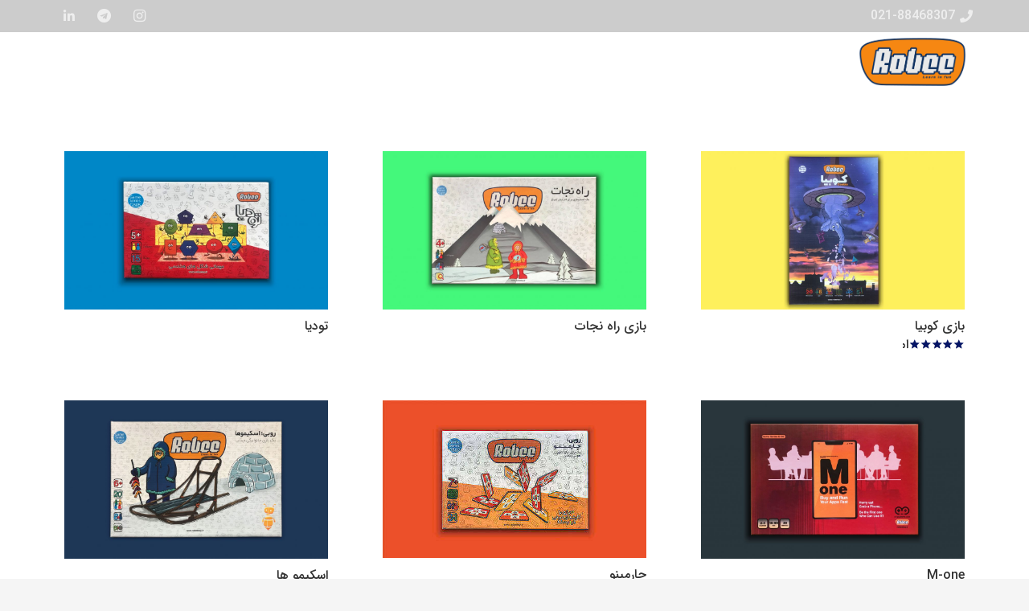

--- FILE ---
content_type: text/html; charset=UTF-8
request_url: https://robeetoy.ir/product-tag/%D8%B1%DB%8C%D8%A7%D8%B6%DB%8C/
body_size: 27866
content:
<!DOCTYPE HTML>
<html class="" dir="rtl" lang="fa-IR">
<head>
	<meta charset="UTF-8">
	<title>ریاضی &#8211; شرکت روبی</title><style id="rocket-critical-css">:root{--wp-admin-theme-color:#007cba;--wp-admin-theme-color-darker-10:#006ba1;--wp-admin-theme-color-darker-20:#005a87}*{box-sizing:border-box}html{-ms-text-size-adjust:100%;-webkit-text-size-adjust:100%}body{margin:0}a{text-decoration:none;background:none;-webkit-text-decoration-skip:objects}img{height:auto;max-width:100%}input{vertical-align:top;text-transform:none;color:inherit;font:inherit;border:none;margin:0}input:not([type="submit"]){outline:none!important}input[type="text"]{-webkit-appearance:none}::-moz-focus-inner{border:0}::-webkit-file-upload-button{-webkit-appearance:button;font:inherit}ul{list-style:none;margin:0;padding:0}:-webkit-full-screen-ancestor:not(iframe){animation:none!important}::-moz-placeholder{opacity:0.5;color:inherit}::-webkit-input-placeholder{color:inherit;opacity:0.5}h2{font-family:inherit;line-height:1.4;margin:0 0 1.5rem;padding-top:1.5rem}ul{margin:0 0 1.5rem}ul{list-style-type:disc;margin-left:2.5rem}li{margin:0 0 0.5rem}li:last-child{margin-bottom:0}input:not([type="submit"]){width:100%;border:0px solid transparent;background:none}.hidden{display:none!important}.i-cf:before,.i-cf:after{content:' ';display:table}.i-cf:after{clear:both}.align_left{text-align:left}.l-canvas{margin:0 auto;width:100%;flex-grow:1}@media screen and (min-width:1025px){body:not(.us_iframe){display:flex;flex-direction:column;min-height:100vh}}@media screen and (-ms-high-contrast:active),(-ms-high-contrast:none){body{display:block!important}}.l-subheader,.l-section{padding-left:2.5rem;padding-right:2.5rem}.l-section{position:relative;margin:0 auto}.l-section-h{position:relative;margin:0 auto;width:100%}.l-section.height_medium{padding-top:4rem;padding-bottom:4rem}.cols_3>div[class*="list"]>*{width:33.3333%}.g-preloader{display:inline-block;vertical-align:top;position:relative;font-size:2.5rem;width:1em;height:1em;border-color:currentColor!important}.g-preloader.type_1:before,.g-preloader.type_1:after{content:'';display:block;position:absolute;top:0;left:0;right:0;bottom:0;border-radius:50%;border:2px solid}.g-preloader.type_1:before{opacity:0.2}.g-preloader.type_1:after{border-color:transparent;border-top-color:inherit;animation:rotation 0.8s infinite cubic-bezier(.6,.3,.3,.6)}@keyframes rotation{0%{transform:rotate(0deg)}100%{transform:rotate(360deg)}}.l-body .vc_row:after,.l-body .vc_row:before,.l-body .vc_column-inner:after,.l-body .vc_column-inner:before{display:none}.fas{-moz-osx-font-smoothing:grayscale;-webkit-font-smoothing:antialiased;display:inline-block;font-style:normal;font-variant:normal;text-rendering:auto;line-height:1}.fa-phone:before{content:"\f095"}.fa-search:before{content:"\f002"}.fa-shopping-cart:before{content:"\f07a"}.w-btn,.button{display:inline-block;vertical-align:top;text-align:center;line-height:1.2;position:relative}.w-btn,.button{padding:0.8em 1.8em}.w-btn:before,.button:before{content:'';position:absolute;top:0;left:0;right:0;bottom:0;border-radius:inherit;border-style:solid;border-color:inherit;border-image:inherit}.w-btn-wrapper{margin:0.3rem 0}.g-cols{display:flex;flex-wrap:wrap}.vc_column_container{display:flex;flex-direction:column}.vc_column-inner{display:flex;flex-direction:column;flex-grow:1;flex-shrink:0}.g-cols.type_default{margin:0 -1.5rem}.g-cols.type_default>div>.vc_column-inner{padding-left:1.5rem;padding-right:1.5rem}@media screen and (-ms-high-contrast:active),(-ms-high-contrast:none){.vc_column-inner,.wpb_wrapper{min-height:1px}}.w-form-row{position:relative;width:100%;padding-left:0.5rem;padding-right:0.5rem;padding-left:calc(var(--fields-gap, 1rem) / 2);padding-right:calc(var(--fields-gap, 1rem) / 2)}.w-form-row-field{position:relative}.w-grid{clear:both}.w-grid[class*="cols_"] .w-grid-list{display:flex;flex-wrap:wrap}.w-grid-item{flex-shrink:0}.w-grid-item-h{position:relative;height:100%}.w-grid-item .w-vwrapper{position:relative;z-index:1}.w-grid-item-h>.w-vwrapper:only-child{height:100%}@media screen and (-ms-high-contrast:active),(-ms-high-contrast:none){.w-grid .w-vwrapper:not(.grid_wrapper_circle),.w-grid .w-vwrapper>*{width:100%}}.l-header a{color:inherit}.l-subheader-cell{display:flex;align-items:center;flex-grow:1}.l-subheader-cell.at_left{justify-content:flex-start}.header_hor .l-subheader-cell.at_left>*{margin-right:1.4rem}.l-subheader-cell.at_center{justify-content:center}.l-subheader-cell.at_right{justify-content:flex-end}.header_hor .l-subheader-cell.at_right>*{margin-left:1.4rem}.l-subheader:not(.with_centering) .l-subheader-cell:empty{display:none}.l-header:before{content:'auto';left:-100%;position:absolute;top:-100%;visibility:hidden!important}.l-header .w-btn{display:block}.l-header .w-text{line-height:1.5}.l-header .w-text:not(.wrap){white-space:nowrap}.l-header .w-image{flex-shrink:0;height:35px}.w-image-h{display:block;border-radius:inherit;border-color:inherit!important;color:inherit!important}.w-image:not([class*="style_phone"]) .w-image-h{background:inherit}.l-header .w-image-h{height:inherit}.w-image img{vertical-align:top;border-radius:inherit}.l-header .w-image img{display:block;height:inherit;width:auto}.w-image-h[href]{position:relative}.l-subheader-cell .w-nav{margin-left:0;margin-right:0}.w-nav-list{list-style:none;margin:0}.w-nav .menu-item{display:block;position:relative;margin:0}.w-nav-anchor{display:block;overflow:hidden;position:relative;outline:none!important}.w-nav-anchor:not(.w-btn){border:none!important}.w-nav.type_desktop .w-nav-anchor.level_1{z-index:1}.w-nav-arrow{display:none;vertical-align:top;font-weight:normal;line-height:inherit;text-transform:none;text-align:center}.w-nav-arrow:before{content:'\f107';vertical-align:top;font-family:fontawesome;font-weight:400}.w-nav.type_desktop .w-nav-anchor.level_1 .w-nav-arrow:before{font-size:1.3em;margin-left:0.4em}.header_hor .w-nav.type_desktop>.w-nav-list{display:flex;align-items:center}.header_hor .w-nav.type_desktop>.w-nav-list>.menu-item{flex-shrink:0}.w-nav-control{display:none;line-height:50px;height:50px;padding:0 0.8rem;color:inherit}.w-nav-icon{display:inline-block;vertical-align:top;font-size:20px;position:relative;height:inherit;width:1em}.w-nav-icon i,.w-nav-icon i:before,.w-nav-icon i:after{content:'';display:block;position:absolute;height:0;width:inherit}.w-nav-icon i{border-bottom:0.15em solid}.w-nav-icon i:before,.w-nav-icon i:after{border-bottom:inherit}.w-nav-icon i{top:50%;transform:translateY(-50%)}.w-nav-icon i:before{top:-0.3333em}.w-nav-icon i:after{top:0.3333em}.w-nav-close{display:none;position:absolute;top:0;right:0;text-align:center;font-size:3rem;line-height:2;width:2em;opacity:0.5}.w-nav-close:before{content:'\f00d';font-family:fontawesome;font-weight:normal;vertical-align:top}.w-post-elm.color_link_inherit a{color:inherit}.w-post-elm.post_image{overflow:hidden;position:relative}.w-post-elm.post_image img{display:block}.w-post-elm.post_image.stretched img:not(.lazy-hidden){width:100%}.w-post-slider-trigger{position:absolute;z-index:2;top:0;bottom:0;color:transparent}.w-post-slider-trigger:before{content:'';position:absolute;left:1px;right:1px;bottom:0;border-bottom:2px solid}.w-post-slider-trigger:not(:first-child)+img{display:none;position:absolute;top:0;left:0;right:0;background:#fff}.w-post-elm.post_title{padding:0}.w-search{line-height:2.8rem}.header_hor .l-subheader-cell>.w-search:not(.layout_simple){margin-left:0;margin-right:0}.w-search-form .w-form-row{height:inherit;padding:0}.w-search input{display:block}.w-search-open{display:block;text-align:center;width:2.2em}.w-search-open i{vertical-align:top;line-height:inherit}.w-search-close{position:absolute;top:50%;transform:translateY(-50%);right:0;text-align:center;line-height:2;width:2em;color:inherit!important;opacity:0.5}.w-search-close:before{content:'\f00d';font-family:fontawesome;font-weight:400;vertical-align:top}.w-search.layout_fullwidth .w-search-form{position:absolute;top:0;left:-1.5rem;right:-1.5rem;height:0;overflow:hidden;z-index:120}.w-search.layout_fullwidth .w-form-row-field{position:absolute;top:50%;transform:translateY(-50%);left:0;right:0}.w-search.layout_fullwidth .w-form-row-field:after{display:none}.w-search.layout_fullwidth input{font-size:1.4rem;padding:0 3rem 0 1.5rem;border-radius:0;border:none}.w-search.layout_fullwidth .w-search-form input{background:none!important;box-shadow:none!important;color:inherit!important}.w-search.layout_fullwidth .w-search-close{width:auto;padding-right:1.5rem}.w-socials-item{display:inline-block;vertical-align:top;position:relative}.w-socials-item-link{display:block;text-align:center;position:relative;overflow:hidden;line-height:2.5em;width:2.5em;border:none!important;border-radius:inherit;z-index:0}.w-socials.color_text .w-socials-item-link{color:inherit}.w-socials-item-link-hover{display:none;position:absolute;top:0;left:0;right:0;bottom:0}.w-socials-item-link:after{display:block;line-height:inherit;position:relative}.w-socials-item-link:after{font-family:'Font Awesome 5 Brands'}.w-socials-item-popup{display:none;position:absolute;left:50%;bottom:100%;text-align:center;white-space:nowrap;z-index:90;font-size:0.9rem;line-height:2.4rem;padding:0 1rem;margin-bottom:7px;border-radius:0.25rem;background:#333;color:#fff;opacity:0;visibility:hidden;transform:translate3d(-50%,-1em,0)}.w-socials-item-popup:after{content:'';display:block;position:absolute;left:50%;bottom:-7px;margin-left:-8px;width:0;height:0;border-left:8px solid transparent;border-right:8px solid transparent;border-top:8px solid #333}.l-header .w-socials{line-height:2}.header_hor .l-header .w-socials-list{white-space:nowrap}.l-header .w-socials-item-link{line-height:2em;width:2em}.w-socials.shape_circle .w-socials-item-link{border-radius:50%}.w-socials-item.email .w-socials-item-link-hover{background:#96a2a8}.w-socials-item.instagram .w-socials-item-link-hover{background:#a17357;background:radial-gradient(circle farthest-corner at 35% 100%,#fec564,transparent 50%),radial-gradient(circle farthest-corner at 10% 140%,#feda7e,transparent 50%),radial-gradient(ellipse farthest-corner at 0 -25%,#5258cf,transparent 50%),radial-gradient(ellipse farthest-corner at 20% -50%,#5258cf,transparent 50%),radial-gradient(ellipse farthest-corner at 100% 0,#893dc2,transparent 50%),radial-gradient(ellipse farthest-corner at 60% -20%,#893dc2,transparent 50%),radial-gradient(ellipse farthest-corner at 100% 100%,#d9317a,transparent),linear-gradient(#6559ca,#bc318f 30%,#e42e66 50%,#fa5332 70%,#ffdc80 100%)}.w-socials-item.instagram .w-socials-item-link:after{content:'\f16d';font-size:1.1em}.w-socials-item.telegram .w-socials-item-link-hover{background:#0e8ed4}.w-socials-item.telegram .w-socials-item-link:after{content:'\f2c6';font-size:1.1em}.w-text{padding:0}.w-text i{vertical-align:top;line-height:inherit}i+.w-text-value{margin-left:0.4em}.w-vwrapper{display:flex;flex-direction:column}.w-vwrapper.align_left{align-items:flex-start}.w-vwrapper>*:not(:last-child){margin-bottom:0.7rem;margin-bottom:var(--vwrapper-gap, 0.7rem)}.widget{margin-bottom:2rem}.widget:last-child{margin-bottom:0!important}.w-header-show:before,.w-nav-arrow:before,.w-nav-close:before,.w-search-close:before{font-family:'Material Icons'!important;font-feature-settings:'liga'}.w-nav-arrow:before{content:'keyboard_arrow_down'!important}.w-nav-close:before,.w-search-close:before{content:'close'!important}.w-header-show:before{content:'menu'!important}.w-cart-quantity{box-shadow:0 1px 2px rgba(0,0,0,0.12)}.w-cart{position:relative}.w-cart-link{display:block;position:relative;text-align:center;width:2.2em}.w-cart-icon{display:inline-block;line-height:2.8rem}.w-cart-icon i{vertical-align:top;line-height:inherit}.w-cart-quantity{position:absolute;right:0;text-align:center;font-size:11px;padding:0 4px;line-height:20px;min-width:20px;border-radius:2rem}.w-cart.empty .w-cart-quantity{transform:scale(0)}.w-cart-notification{display:none;position:absolute;z-index:121;font-size:.9rem;text-align:left;line-height:1.4rem;padding:1rem 1.5rem;width:20rem;background:rgba(0,0,0,.8);color:#ccc}.l-subheader-cell.at_right .w-cart-notification{right:0}.w-cart-notification .product-name{color:#fff}.w-cart-dropdown{display:none;position:absolute;z-index:120;font-size:1rem;text-align:left;padding:2rem;width:20rem;box-shadow:0 8px 15px rgba(0,0,0,.1)}.l-subheader-cell.at_right .w-cart-dropdown{right:0}.w-cart-dropdown .widget_shopping_cart{padding:0;margin:0;background:none}.w-cart.dropdown_height .w-cart-dropdown,.w-cart.dropdown_height .w-cart-notification{display:block;transform-origin:50% 0;transform:scaleY(0) translateZ(0);opacity:0}.button .w-btn-label{display:inline-block}.button .g-preloader{position:absolute!important;top:50%;left:50%;font-size:1.8em;opacity:0;transform:translate(-50%,-50%);color:inherit}.w-grid .w-btn-wrapper{margin:0}.w-grid .w-btn-wrapper>.button{width:inherit}.w-grid .w-btn-wrapper.has_border_radius>.button{border-radius:inherit}.w-grid .w-btn-wrapper.has_font_size>.button{font-size:inherit}body{direction:rtl;unicode-bidi:embed}input{text-align:right}ul{margin-left:0;margin-right:2.5rem}.header_hor .l-subheader-cell.at_left>*{margin-left:1.4rem;margin-right:0}.header_hor .l-subheader-cell.at_right>*{margin-left:0;margin-right:1.4rem}i+.w-text-value{margin-left:0;margin-right:.4em}.w-nav.type_desktop .w-nav-anchor.level_1 .w-nav-arrow:before{margin-left:0;margin-right:.4em}.w-search-close{left:0;right:auto}.w-search.layout_fullwidth input{padding:0 1.5rem 0 3rem}.w-search.layout_fullwidth .w-search-close{padding-left:1.5rem;padding-right:0}.w-grid .w-vwrapper.align_left{text-align:right}.w-cart-notification,.w-cart-dropdown{text-align:right}.w-cart-quantity{left:0;right:auto}.l-subheader-cell.at_right .w-cart-notification,.l-subheader-cell.at_right .w-cart-dropdown{left:0;right:auto}body{overflow-x:hidden;min-width:0!important}.l-header.pos_fixed{min-width:0!important}@media (min-width:768px){.vc_col-sm-12{width:100%}}@media (max-width:767px){.g-cols>div:not([class*="vc_col-xs-"]){width:100%;margin:0 0 1.5rem}.g-cols:not(.reversed)>div:last-child{margin-bottom:0}}@media (max-width:1024px){.l-section.height_medium{padding-top:2.5rem;padding-bottom:2.5rem}}@media screen and (max-width:900px){.l-subheader{padding-left:1rem!important;padding-right:1rem!important}}@media screen and (max-width:767px){h2{margin-bottom:1rem}.w-nav-close{font-size:2rem}}@media screen and (max-width:600px){.w-header-show{margin:10px!important}.l-subheader,.l-section{padding-left:1.5rem;padding-right:1.5rem}.l-section.height_medium{padding-top:1.5rem;padding-bottom:1.5rem}.w-form-row{width:100%!important}.header_hor .l-header .w-search{line-height:inherit}.w-search.layout_fullwidth input{font-size:1rem!important}}@media screen and (max-width:480px){.w-cart{position:static}.w-cart-dropdown,.w-cart-notification{left:-1rem!important;right:-1rem!important;width:auto;border-radius:0}}.vc_row:after,.vc_row:before{content:" ";display:table}.vc_row:after{clear:both}.vc_column_container{width:100%}.vc_row{margin-left:-15px;margin-right:-15px}.vc_col-sm-12{position:relative;min-height:1px;padding-left:15px;padding-right:15px;-webkit-box-sizing:border-box;-moz-box-sizing:border-box;box-sizing:border-box}@media (min-width:768px){.vc_col-sm-12{float:left}.vc_col-sm-12{width:100%}}.vc_column-inner::after,.vc_column-inner::before{content:" ";display:table}.vc_column-inner::after{clear:both}.vc_column_container{padding-left:0;padding-right:0}.vc_column_container>.vc_column-inner{box-sizing:border-box;padding-left:15px;padding-right:15px;width:100%}</style><link rel="preload" href="https://robeetoy.ir/wp-content/cache/min/1/64e0c007910d9807e1d9ec38851504b7.css" data-rocket-async="style" as="style" onload="this.onload=null;this.rel='stylesheet'" media="all" data-minify="1" />
<link rel='dns-prefetch' href='//fonts.googleapis.com' />
<link href='https://fonts.gstatic.com' crossorigin rel='preconnect' />
<link rel="alternate" type="application/rss+xml" title="شرکت روبی &raquo; خوراک" href="https://robeetoy.ir/feed/" />
<link rel="alternate" type="application/rss+xml" title="شرکت روبی &raquo; خوراک دیدگاه‌ها" href="https://robeetoy.ir/comments/feed/" />
<link rel="alternate" type="application/rss+xml" title="خوراک شرکت روبی &raquo; ریاضی برچسب" href="https://robeetoy.ir/product-tag/%d8%b1%db%8c%d8%a7%d8%b6%db%8c/feed/" />
<meta name="viewport" content="width=device-width, initial-scale=1"><meta name="SKYPE_TOOLBAR" content="SKYPE_TOOLBAR_PARSER_COMPATIBLE"><meta name="theme-color" content="#f5f5f5"><style type="text/css">
img.wp-smiley,
img.emoji {
	display: inline !important;
	border: none !important;
	box-shadow: none !important;
	height: 1em !important;
	width: 1em !important;
	margin: 0 .07em !important;
	vertical-align: -0.1em !important;
	background: none !important;
	padding: 0 !important;
}
</style>
	





<style id='woocommerce-inline-inline-css' type='text/css'>
.woocommerce form .form-row .required { visibility: visible; }
</style>

<link rel='preload'   href='https://fonts.googleapis.com/css?family=IRANSansWeb_Medium%3A400%2C700&#038;display=swap&#038;ver=5.5.17' data-rocket-async="style" as="style" onload="this.onload=null;this.rel='stylesheet'" type='text/css' media='all' />





<style id='rocket-lazyload-inline-css' type='text/css'>
.rll-youtube-player{position:relative;padding-bottom:56.23%;height:0;overflow:hidden;max-width:100%;}.rll-youtube-player iframe{position:absolute;top:0;left:0;width:100%;height:100%;z-index:100;background:0 0}.rll-youtube-player img{bottom:0;display:block;left:0;margin:auto;max-width:100%;width:100%;position:absolute;right:0;top:0;border:none;height:auto;cursor:pointer;-webkit-transition:.4s all;-moz-transition:.4s all;transition:.4s all}.rll-youtube-player img:hover{-webkit-filter:brightness(75%)}.rll-youtube-player .play{height:72px;width:72px;left:50%;top:50%;margin-left:-36px;margin-top:-36px;position:absolute;background:url(https://robeetoy.ir/wp-content/plugins/wp-rocket/assets/img/youtube.png) no-repeat;cursor:pointer}.wp-has-aspect-ratio .rll-youtube-player{position:absolute;padding-bottom:0;width:100%;height:100%;top:0;bottom:0;left:0;right:0}
</style>
<script type='text/javascript' src='https://robeetoy.ir/wp-includes/js/jquery/jquery.js?ver=1.12.4-wp' id='jquery-core-js'></script>
<link rel="https://api.w.org/" href="https://robeetoy.ir/wp-json/" /><link rel="alternate" type="application/json" href="https://robeetoy.ir/wp-json/wp/v2/product_tag/95" /><link rel="EditURI" type="application/rsd+xml" title="RSD" href="https://robeetoy.ir/xmlrpc.php?rsd" />
<link rel="wlwmanifest" type="application/wlwmanifest+xml" href="https://robeetoy.ir/wp-includes/wlwmanifest.xml" /> 
<meta name="generator" content="WordPress 5.5.17" />
<meta name="generator" content="WooCommerce 5.4.4" />
<!-- Global site tag (gtag.js) - Google Analytics -->
<script data-rocketlazyloadscript='https://www.googletagmanager.com/gtag/js?id=UA-176265629-1' async ></script>
<script data-rocketlazyloadscript='[data-uri]' ></script>	
		<noscript><style>.woocommerce-product-gallery{ opacity: 1 !important; }</style></noscript>
	<style type="text/css">.recentcomments a{display:inline !important;padding:0 !important;margin:0 !important;}</style><meta name="generator" content="Powered by WPBakery Page Builder - drag and drop page builder for WordPress."/>
<link rel="icon" href="https://robeetoy.ir/wp-content/uploads/2020/08/Picture1-50x50.png" sizes="32x32" />
<link rel="icon" href="https://robeetoy.ir/wp-content/uploads/2020/08/Picture1-250x250.png" sizes="192x192" />
<link rel="apple-touch-icon" href="https://robeetoy.ir/wp-content/uploads/2020/08/Picture1-250x250.png" />
<meta name="msapplication-TileImage" content="https://robeetoy.ir/wp-content/uploads/2020/08/Picture1-300x300.png" />
<noscript><style> .wpb_animate_when_almost_visible { opacity: 1; }</style></noscript><noscript><style id="rocket-lazyload-nojs-css">.rll-youtube-player, [data-lazy-src]{display:none !important;}</style></noscript><script>
/*! loadCSS rel=preload polyfill. [c]2017 Filament Group, Inc. MIT License */
(function(w){"use strict";if(!w.loadCSS){w.loadCSS=function(){}}
var rp=loadCSS.relpreload={};rp.support=(function(){var ret;try{ret=w.document.createElement("link").relList.supports("preload")}catch(e){ret=!1}
return function(){return ret}})();rp.bindMediaToggle=function(link){var finalMedia=link.media||"all";function enableStylesheet(){link.media=finalMedia}
if(link.addEventListener){link.addEventListener("load",enableStylesheet)}else if(link.attachEvent){link.attachEvent("onload",enableStylesheet)}
setTimeout(function(){link.rel="stylesheet";link.media="only x"});setTimeout(enableStylesheet,3000)};rp.poly=function(){if(rp.support()){return}
var links=w.document.getElementsByTagName("link");for(var i=0;i<links.length;i++){var link=links[i];if(link.rel==="preload"&&link.getAttribute("as")==="style"&&!link.getAttribute("data-loadcss")){link.setAttribute("data-loadcss",!0);rp.bindMediaToggle(link)}}};if(!rp.support()){rp.poly();var run=w.setInterval(rp.poly,500);if(w.addEventListener){w.addEventListener("load",function(){rp.poly();w.clearInterval(run)})}else if(w.attachEvent){w.attachEvent("onload",function(){rp.poly();w.clearInterval(run)})}}
if(typeof exports!=="undefined"){exports.loadCSS=loadCSS}
else{w.loadCSS=loadCSS}}(typeof global!=="undefined"?global:this))
</script>		<style id="us-theme-options-css">@font-face{font-display:block;font-style:normal;font-family:"fontawesome";font-weight:900;src:url("//robeetoy.ir/wp-content/themes/Zephyr/fonts/fa-solid-900.woff2?ver=5.14.0") format("woff2"),url("//robeetoy.ir/wp-content/themes/Zephyr/fonts/fa-solid-900.woff?ver=5.14.0") format("woff")}.fas,.fa{font-family:"fontawesome";font-weight:900}@font-face{font-display:block;font-style:normal;font-family:"fontawesome";font-weight:400;src:url("//robeetoy.ir/wp-content/themes/Zephyr/fonts/fa-regular-400.woff2?ver=5.14.0") format("woff2"),url("//robeetoy.ir/wp-content/themes/Zephyr/fonts/fa-regular-400.woff?ver=5.14.0") format("woff")}.far{font-family:"fontawesome";font-weight:400}@font-face{font-display:block;font-style:normal;font-family:"Font Awesome 5 Brands";font-weight:400;src:url("//robeetoy.ir/wp-content/themes/Zephyr/fonts/fa-brands-400.woff2?ver=5.14.0") format("woff2"),url("//robeetoy.ir/wp-content/themes/Zephyr/fonts/fa-brands-400.woff?ver=5.14.0") format("woff")}.fab{font-family:"Font Awesome 5 Brands";font-weight:400}@font-face{font-display:block;font-style:normal;font-family:"Material Icons";font-weight:400;src:url("//robeetoy.ir/wp-content/themes/Zephyr/fonts/material-icons.woff2?ver=5.14.0") format("woff2"),url("//robeetoy.ir/wp-content/themes/Zephyr/fonts/material-icons.woff?ver=5.14.0") format("woff")}.material-icons{font-family:"Material Icons";font-weight:400;font-style:normal;letter-spacing:normal;text-transform:none;display:inline-block;white-space:nowrap;word-wrap:normal;direction:ltr;font-feature-settings:"liga";-moz-osx-font-smoothing:grayscale} .style_phone6-1>*{background-image:url(//robeetoy.ir/wp-content/themes/Zephyr/img/phone-6-black-real.png)} .style_phone6-2>*{background-image:url(//robeetoy.ir/wp-content/themes/Zephyr/img/phone-6-white-real.png)} .style_phone6-3>*{background-image:url(//robeetoy.ir/wp-content/themes/Zephyr/img/phone-6-black-flat.png)} .style_phone6-4>*{background-image:url(//robeetoy.ir/wp-content/themes/Zephyr/img/phone-6-white-flat.png)}.leaflet-default-icon-path{background-image:url(//robeetoy.ir/wp-content/themes/Zephyr/common/css/vendor/images/marker-icon.png)} html, .l-header .widget, .menu-item-object-us_page_block{font-family:'IRANSansWeb_Medium', sans-serif;font-weight:400;font-size:16px;line-height:28px}h1{font-weight:400;font-size:3.0rem;line-height:1.2;letter-spacing:0;margin-bottom:1.5rem}h2{font-weight:400;font-size:2.0rem;line-height:1.2;letter-spacing:0;margin-bottom:1.5rem}h3{font-weight:400;font-size:1.7rem;line-height:1.2;letter-spacing:0;margin-bottom:1.5rem}.woocommerce-Reviews-title,.widgettitle, .comment-reply-title, h4{font-weight:400;font-size:1.5rem;line-height:1.2;letter-spacing:0;margin-bottom:1.5rem}h5{font-weight:400;font-size:1.4rem;line-height:1.2;letter-spacing:0;margin-bottom:1.5rem}h6{font-weight:400;font-size:1.3rem;line-height:1.2;letter-spacing:0;margin-bottom:1.5rem}@media (max-width:767px){html{font-size:16px;line-height:28px} h1{font-size:3.0rem} h1.vc_custom_heading:not([class*="us_custom_"]){font-size:3.0rem!important} h2{font-size:2.0rem} h2.vc_custom_heading:not([class*="us_custom_"]){font-size:2.0rem!important} h3{font-size:1.7rem} h3.vc_custom_heading:not([class*="us_custom_"]){font-size:1.7rem!important} h4, .woocommerce-Reviews-title, .widgettitle, .comment-reply-title{font-size:1.5rem} h4.vc_custom_heading:not([class*="us_custom_"]){font-size:1.5rem!important} h5{font-size:1.4rem} h5.vc_custom_heading:not([class*="us_custom_"]){font-size:1.4rem!important} h6{font-size:1.3rem} h6.vc_custom_heading:not([class*="us_custom_"]){font-size:1.3rem!important}}body{background:#f5f5f5} body, .l-header.pos_fixed{min-width:1300px} .l-canvas.type_boxed, .l-canvas.type_boxed .l-subheader, .l-canvas.type_boxed~.l-footer{max-width:1300px} .l-subheader-h, .l-section-h, .l-main .aligncenter, .w-tabs-section-content-h{max-width:1140px} .post-password-form{max-width:calc(1140px + 5rem)}@media screen and (max-width:1220px){.l-main .aligncenter{max-width:calc(100vw - 5rem)}}@media screen and (min-width:1220px){.l-main .alignfull{margin-left:calc(570px - 50vw);margin-right:calc(570px - 50vw)}}.wpb_text_column:not(:last-child){margin-bottom:1.5rem}@media (max-width:767px){.l-canvas{overflow:hidden} .g-cols.reversed{flex-direction:column-reverse} .g-cols>div:not([class*=" vc_col-"]){width:100%;margin:0 0 1.5rem} .g-cols.type_boxes>div, .g-cols.reversed>div:first-child, .g-cols:not(.reversed)>div:last-child, .g-cols>div.has-fill{margin-bottom:0} .g-cols.type_default>.wpb_column.stretched{margin-left:-1rem;margin-right:-1rem;width:auto} .g-cols.type_boxes>.wpb_column.stretched{margin-left:-2.5rem;margin-right:-2.5rem;width:auto} .align_center_xs, .align_center_xs .w-socials{text-align:center} .align_center_xs .w-hwrapper>*{margin:0.5rem 0;width:100%}} @media (min-width:768px){.l-section.for_sidebar.at_left>div>.g-cols{flex-direction:row-reverse} .vc_column-inner.type_sticky>.wpb_wrapper{position:-webkit-sticky;position:sticky}} @media screen and (min-width:1220px){.g-cols.type_default>.wpb_column.stretched:first-of-type{margin-left:calc(570px + 1.5rem - 50vw)} .g-cols.type_default>.wpb_column.stretched:last-of-type{margin-right:calc(570px + 1.5rem - 50vw)} .g-cols.type_boxes>.wpb_column.stretched:first-of-type{margin-left:calc(570px - 50vw)} .g-cols.type_boxes>.wpb_column.stretched:last-of-type{margin-right:calc(570px - 50vw)}} button[type="submit"]:not(.w-btn),input[type="submit"]{font-size:16px;line-height:1.2!important;font-weight:700;font-style:normal;text-transform:none;letter-spacing:0em;border-radius:0.3em;padding:0.8em 1.8em;box-shadow:0 0em 0em rgba(0,0,0,0.2);background:#fa6407;border-color:transparent;color:#ffffff!important}button[type="submit"]:not(.w-btn):before,input[type="submit"]{border-width:0px}.no-touch button[type="submit"]:not(.w-btn):hover,.no-touch input[type="submit"]:hover{box-shadow:0 0em 0em rgba(0,0,0,0.2);background:#fa6407;border-color:transparent;color:#ffffff!important}.woocommerce .button.alt, .woocommerce .button.checkout, .woocommerce .button.add_to_cart_button,.us-nav-style_1>*,.navstyle_1>.owl-nav div,.us-btn-style_1{font-family:'IRANSansWeb_Medium', sans-serif;font-size:16px;line-height:1.2!important;font-weight:700;font-style:normal;text-transform:none;letter-spacing:0em;border-radius:0.3em;padding:0.8em 1.8em;background:#fa6407;border-color:transparent;color:#ffffff!important;box-shadow:0 0em 0em rgba(0,0,0,0.2)}.woocommerce .button.alt:before, .woocommerce .button.checkout:before, .woocommerce .button.add_to_cart_button:before,.us-nav-style_1>*:before,.navstyle_1>.owl-nav div:before,.us-btn-style_1:before{border-width:0px}.no-touch .woocommerce .button.alt:hover, .no-touch .woocommerce .button.checkout:hover, .no-touch .woocommerce .button.add_to_cart_button:hover,.no-touch .us-nav-style_1>span.current,.no-touch .us-nav-style_1>a:hover,.no-touch .navstyle_1>.owl-nav div:hover,.no-touch .us-btn-style_1:hover{box-shadow:0 0em 0em rgba(0,0,0,0.2);background:#fa6407;border-color:transparent;color:#ffffff!important}.us-nav-style_1>*{min-width:calc(1.2em + 2 * 0.8em)}.woocommerce .button, .woocommerce .actions .button,.us-nav-style_2>*,.navstyle_2>.owl-nav div,.us-btn-style_2{font-family:'IRANSansWeb_Medium', sans-serif;font-size:16px;line-height:1.2!important;font-weight:700;font-style:normal;text-transform:none;letter-spacing:0em;border-radius:0.3em;padding:0.8em 1.8em;background:#e8e8e8;border-color:transparent;color:#333!important;box-shadow:0 0em 0em rgba(0,0,0,0.2)}.woocommerce .button:before, .woocommerce .actions .button:before,.us-nav-style_2>*:before,.navstyle_2>.owl-nav div:before,.us-btn-style_2:before{border-width:0px}.no-touch .woocommerce .button:hover, .no-touch .woocommerce .actions .button:hover,.no-touch .us-nav-style_2>span.current,.no-touch .us-nav-style_2>a:hover,.no-touch .navstyle_2>.owl-nav div:hover,.no-touch .us-btn-style_2:hover{box-shadow:0 0em 0em rgba(0,0,0,0.2);background:#333;border-color:transparent;color:#fff!important}.us-nav-style_2>*{min-width:calc(1.2em + 2 * 0.8em)}.w-filter.state_desktop.style_drop_default .w-filter-item-title,.select2-selection,select,textarea,input:not([type="submit"]),.w-form-checkbox,.w-form-radio{font-size:1rem;font-weight:400;letter-spacing:0em;border-width:1px;border-radius:0.2em;background:transparent;border-color:#e8e8e8;color:inherit}.w-filter.state_desktop.style_drop_default .w-filter-item-title,.select2-selection,select,input:not([type="submit"]){min-height:3em;line-height:3em;padding:0 1em}select{height:3em}textarea{padding:calc(3em/2 + 1px - 0.7em) 1em}.w-filter.state_desktop.style_drop_default .w-filter-item-title:focus,.select2-container--open .select2-selection,select:focus,textarea:focus,input:not([type="submit"]):focus,input:focus + .w-form-checkbox,input:focus + .w-form-radio{border-color:#e95095!important;box-shadow:0px 0px 0px 1px #e95095 inset}.woocommerce-ordering:after,.woocommerce-select:after,.widget_product_search form:after,.w-filter-item[data-ui_type="dropdown"] .w-filter-item-values:after,.w-filter.state_desktop.style_drop_default .w-filter-item-title:after,.select2-selection__arrow:after,.w-search-form-btn,.widget_search form:after,.w-form-row-field:after{font-size:1rem;margin:0 1em;color:inherit}.w-form-row-field>i{font-size:1rem;top:calc(3em/2);margin:1px;padding:0 1em;color:inherit}.w-form-row.with_icon input,.w-form-row.with_icon textarea,.w-form-row.with_icon select{padding-right:calc(1.8em + 1em)}.w-form-row.move_label .w-form-row-label{font-size:1rem;top:calc(3em/2 + 1px - 0.7em);margin:0 1em;color:inherit}.w-form-row.with_icon.move_label .w-form-row-label{margin-right:calc(1.6em + 1em)}a, button, input[type="submit"], .ui-slider-handle{outline:none!important}.w-toplink, .w-header-show{background:rgba(0,0,0,0.3)}body{-webkit-tap-highlight-color:rgba(5,21,102,0.2)} .has-content-bg-background-color, body.us_iframe, .l-preloader, .l-canvas, .l-footer, .l-popup-box-content, .l-cookie, .g-filters.style_1 .g-filters-item.active, .w-filter.state_mobile .w-filter-list, .w-filter.state_desktop[class*="style_drop_"] .w-filter-item-values, .w-form-row.move_label .w-form-row-label, .w-pricing-item-h, .w-tabs.style_default .w-tabs-item.active, .no-touch .w-tabs.style_default .w-tabs-item.active:hover, .w-tabs.style_modern .w-tabs-item:after, .w-tabs.style_timeline .w-tabs-item, .w-tabs.style_timeline .w-tabs-section-header-h, .leaflet-popup-content-wrapper, .leaflet-popup-tip, .w-cart-dropdown, .woocommerce-tabs .tabs li.active, .no-touch .woocommerce-tabs .tabs li.active:hover, .woocommerce .shipping-calculator-form, .woocommerce #payment .payment_box, .select2-dropdown, .wpml-ls-statics-footer{background:#fff} .woocommerce #payment .payment_methods li>input:checked + label, .woocommerce .blockUI.blockOverlay{background:#fff!important} .has-content-bg-color, .w-iconbox.style_circle.color_contrast .w-iconbox-icon{color:#fff}.has-content-bg-alt-background-color, .w-actionbox.color_light, .g-filters.style_1, .g-filters.style_2 .g-filters-item.active, .w-filter.state_desktop.style_switch_default .w-filter-item-value.selected, .w-flipbox-front, .w-grid-none, .w-ibanner, .w-iconbox.style_circle.color_light .w-iconbox-icon, .w-pricing.style_simple .w-pricing-item-header, .w-pricing.style_cards .w-pricing-item-header, .w-pricing.style_flat .w-pricing-item-h, .w-progbar-bar, .w-progbar.style_3 .w-progbar-bar:before, .w-progbar.style_3 .w-progbar-bar-count, .w-socials.style_solid .w-socials-item-link, .w-tabs.style_default .w-tabs-list, .w-tabs.style_timeline.zephyr .w-tabs-item, .w-tabs.style_timeline.zephyr .w-tabs-section-header-h, .no-touch .l-main .widget_nav_menu a:hover, .no-touch .navstyle_circle.navpos_outside>.owl-nav div:hover, .no-touch .navstyle_block.navpos_outside>.owl-nav div:hover, .woocommerce .quantity .plus, .woocommerce .quantity .minus, .woocommerce-tabs .tabs, .woocommerce .cart_totals, .woocommerce-checkout #order_review, .woocommerce-table--order-details, .woocommerce ul.order_details, .widget_layered_nav li a:before, .smile-icon-timeline-wrap .timeline-wrapper .timeline-block, .smile-icon-timeline-wrap .timeline-feature-item.feat-item, .wpml-ls-legacy-dropdown a, .wpml-ls-legacy-dropdown-click a, .tablepress .row-hover tr:hover td{background:#f5f5f5} .timeline-wrapper .timeline-post-right .ult-timeline-arrow l, .timeline-wrapper .timeline-post-left .ult-timeline-arrow l, .timeline-feature-item.feat-item .ult-timeline-arrow l{border-color:#f5f5f5} .has-content-bg-alt-color{color:#f5f5f5}hr, td, th, .l-section, .vc_column_container, .vc_column-inner, .w-comments .children, .w-image, .w-pricing-item-h, .w-profile, .w-sharing-item, .w-tabs-list, .w-tabs-section, .widget_calendar #calendar_wrap, .l-main .widget_nav_menu .menu, .l-main .widget_nav_menu .menu-item a, .woocommerce .login, .woocommerce .track_order, .woocommerce .checkout_coupon, .woocommerce .lost_reset_password, .woocommerce .register, .woocommerce .cart.variations_form, .woocommerce .commentlist .comment-text, .woocommerce .comment-respond, .woocommerce .related, .woocommerce .upsells, .woocommerce .cross-sells, .woocommerce .checkout #order_review, .widget_price_filter .ui-slider-handle, .smile-icon-timeline-wrap .timeline-line{border-color:#e8e8e8} .has-content-border-color, .w-separator.color_border, .w-iconbox.color_light .w-iconbox-icon{color:#e8e8e8} .has-content-border-background-color, .w-flipbox-back, .w-iconbox.style_circle.color_light .w-iconbox-icon, .no-touch .woocommerce .quantity .plus:hover, .no-touch .woocommerce .quantity .minus:hover, .no-touch .woocommerce #payment .payment_methods li>label:hover, .widget_price_filter .ui-slider:before, .no-touch .wpml-ls-sub-menu a:hover{background:#e8e8e8} .w-iconbox.style_outlined.color_light .w-iconbox-icon, .w-socials.style_outlined .w-socials-item-link, .pagination>:not(.custom)>.page-numbers{box-shadow:0 0 0 2px #e8e8e8 inset}.has-content-heading-color, .l-cookie, h1, h2, h3, h4, h5, h6, .woocommerce .product .price, .w-counter.color_heading .w-counter-value{color:#1a1a1a} .has-content-heading-background-color, .w-progbar.color_heading .w-progbar-bar-h{background:#1a1a1a}.l-canvas, .l-footer, .l-popup-box-content, .w-ibanner, .w-filter.state_mobile .w-filter-list, .w-filter.state_desktop[class*="style_drop_"] .w-filter-item-values, .w-iconbox.color_light.style_circle .w-iconbox-icon, .w-tabs.style_timeline .w-tabs-item, .w-tabs.style_timeline .w-tabs-section-header-h, .leaflet-popup-content-wrapper, .leaflet-popup-tip, .w-cart-dropdown, .select2-dropdown, .has-content-text-color{color:#333} .has-content-text-background-color, .w-iconbox.style_circle.color_contrast .w-iconbox-icon, .w-scroller-dot span{background:#333} .w-iconbox.style_outlined.color_contrast .w-iconbox-icon{box-shadow:0 0 0 2px #333 inset} .w-scroller-dot span{box-shadow:0 0 0 2px #333}a{color:#9e9e9e}.no-touch a:hover, .no-touch .tablepress .sorting:hover, .no-touch .post_navigation.layout_simple a:hover .post_navigation-item-title{color:#051566} .no-touch .w-cart-dropdown a:not(.button):hover{color:#051566!important}.has-content-primary-color, .g-preloader, .l-main .w-contacts-item:before, .w-counter.color_primary .w-counter-value, .g-filters.style_1 .g-filters-item.active, .g-filters.style_3 .g-filters-item.active, .w-filter.state_desktop.style_switch_trendy .w-filter-item-value.selected, .w-iconbox.color_primary .w-iconbox-icon, .w-post-elm .w-post-slider-trigger:hover, .w-separator.color_primary, .w-sharing.type_outlined.color_primary .w-sharing-item, .no-touch .w-sharing.type_simple.color_primary .w-sharing-item:hover .w-sharing-icon, .w-tabs.style_default .w-tabs-item.active, .w-tabs.style_trendy .w-tabs-item.active, .w-tabs-section.active:not(.has_text_color) .w-tabs-section-header, .tablepress .sorting_asc, .tablepress .sorting_desc, .price>ins, .star-rating span:before, .woocommerce-tabs .tabs li.active, .no-touch .woocommerce-tabs .tabs li.active:hover, .woocommerce #payment .payment_methods li>input:checked + label, .highlight_primary{color:#051566} .has-content-primary-background-color, .l-section.color_primary, .us-btn-style_badge, .no-touch .post_navigation.layout_sided a:hover .post_navigation-item-arrow, .highlight_primary_bg, .w-actionbox.color_primary, .no-touch .g-filters.style_1 .g-filters-item:hover, .no-touch .g-filters.style_2 .g-filters-item:hover, .no-touch .w-filter.state_desktop.style_switch_default .w-filter-item-value:hover, .w-comments-item.bypostauthor .w-comments-item-author span, .w-filter-opener:after, .w-grid .with_quote_icon, .w-iconbox.style_circle.color_primary .w-iconbox-icon, .no-touch .w-iconbox.style_circle .w-iconbox-icon:before, .no-touch .w-iconbox.style_outlined .w-iconbox-icon:before, .no-touch .w-person-links-item:before, .w-pricing.style_simple .type_featured .w-pricing-item-header, .w-pricing.style_cards .type_featured .w-pricing-item-header, .w-pricing.style_flat .type_featured .w-pricing-item-h, .w-progbar.color_primary .w-progbar-bar-h, .w-sharing.type_solid.color_primary .w-sharing-item, .w-sharing.type_fixed.color_primary .w-sharing-item, .w-sharing.type_outlined.color_primary .w-sharing-item:before, .no-touch .w-sharing-tooltip .w-sharing-item:hover, .w-socials-item-link-hover, .w-tabs-list-bar, .w-tabs.style_modern .w-tabs-list, .w-tabs.style_timeline .w-tabs-item:before, .w-tabs.style_timeline .w-tabs-section-header-h:before, .no-touch .w-header-show:hover, .no-touch .w-toplink.active:hover, .no-touch .pagination>:not(.custom)>.page-numbers:before, .pagination>:not(.custom)>.page-numbers.current, .l-main .widget_nav_menu .menu-item.current-menu-item>a, .rsThumb.rsNavSelected, p.demo_store, .woocommerce .onsale, .widget_price_filter .ui-slider-range, .widget_layered_nav li.chosen a:before, .select2-results__option--highlighted{background:#051566} .w-tabs.style_default .w-tabs-item.active, .woocommerce-product-gallery li img, .woocommerce-tabs .tabs li.active, .no-touch .woocommerce-tabs .tabs li.active:hover, .owl-dot.active span, .rsBullet.rsNavSelected span{border-color:#051566} .l-main .w-contacts-item:before, .w-iconbox.color_primary.style_outlined .w-iconbox-icon, .w-sharing.type_outlined.color_primary .w-sharing-item, .w-tabs.style_timeline .w-tabs-item, .w-tabs.style_timeline .w-tabs-section-header-h{box-shadow:0 0 0 2px #051566 inset}.has-content-secondary-color, .w-counter.color_secondary .w-counter-value, .w-iconbox.color_secondary .w-iconbox-icon, .w-separator.color_secondary, .w-sharing.type_outlined.color_secondary .w-sharing-item, .no-touch .w-sharing.type_simple.color_secondary .w-sharing-item:hover .w-sharing-icon, .highlight_secondary{color:#051566} .has-content-secondary-background-color, .l-section.color_secondary, .w-actionbox.color_secondary, .no-touch .us-btn-style_badge:hover, .w-iconbox.style_circle.color_secondary .w-iconbox-icon, .w-progbar.color_secondary .w-progbar-bar-h, .w-sharing.type_solid.color_secondary .w-sharing-item, .w-sharing.type_fixed.color_secondary .w-sharing-item, .w-sharing.type_outlined.color_secondary .w-sharing-item:before, .highlight_secondary_bg{background:#051566} .w-iconbox.color_secondary.style_outlined .w-iconbox-icon, .w-sharing.type_outlined.color_secondary .w-sharing-item{box-shadow:0 0 0 2px #051566 inset}.has-content-faded-color, blockquote:before, .w-form-row-description, .l-main .post-author-website, .l-main .w-profile-link.for_logout, .l-main .widget_tag_cloud, .l-main .widget_product_tag_cloud, .highlight_faded{color:#999} .has-content-faded-background-color{background:#999} .l-section.color_alternate, .color_alternate .g-filters.style_1 .g-filters-item.active, .color_alternate .w-form-row.move_label .w-form-row-label, .color_alternate .w-pricing-item-h, .color_alternate .w-tabs.style_default .w-tabs-item.active, .color_alternate .w-tabs.style_modern .w-tabs-item:after, .no-touch .color_alternate .w-tabs.style_default .w-tabs-item.active:hover, .color_alternate .w-tabs.style_timeline .w-tabs-item, .color_alternate .w-tabs.style_timeline .w-tabs-section-header-h{background:#f5f5f5} .color_alternate .w-iconbox.style_circle.color_contrast .w-iconbox-icon{color:#f5f5f5}.color_alternate .g-filters.style_1, .color_alternate .g-filters.style_2 .g-filters-item.active, .color_alternate .w-filter.state_desktop.style_switch_default .w-filter-item-value.selected, .color_alternate .w-grid-none, .color_alternate .w-iconbox.style_circle.color_light .w-iconbox-icon, .color_alternate .w-pricing.style_simple .w-pricing-item-header, .color_alternate .w-pricing.style_cards .w-pricing-item-header, .color_alternate .w-pricing.style_flat .w-pricing-item-h, .color_alternate .w-progbar-bar, .color_alternate .w-socials.style_solid .w-socials-item-link, .color_alternate .w-tabs.style_default .w-tabs-list, .color_alternate .ginput_container_creditcard{background:#fff}.l-section.color_alternate, .color_alternate td, .color_alternate th, .color_alternate .vc_column_container, .color_alternate .vc_column-inner, .color_alternate .w-comments .children, .color_alternate .w-image, .color_alternate .w-pricing-item-h, .color_alternate .w-profile, .color_alternate .w-sharing-item, .color_alternate .w-tabs-list, .color_alternate .w-tabs-section{border-color:#ddd} .color_alternate .w-separator.color_border, .color_alternate .w-iconbox.color_light .w-iconbox-icon{color:#ddd} .color_alternate .w-iconbox.style_circle.color_light .w-iconbox-icon{background:#ddd} .color_alternate .w-iconbox.style_outlined.color_light .w-iconbox-icon, .color_alternate .w-socials.style_outlined .w-socials-item-link, .color_alternate .pagination>:not(.custom)>.page-numbers{box-shadow:0 0 0 2px #ddd inset}.l-section.color_alternate h1, .l-section.color_alternate h2, .l-section.color_alternate h3, .l-section.color_alternate h4, .l-section.color_alternate h5, .l-section.color_alternate h6, .color_alternate .w-counter.color_heading .w-counter-value{color:#1a1a1a} .color_alternate .w-progbar.color_heading .w-progbar-bar-h{background:#1a1a1a}.l-section.color_alternate, .color_alternate .w-iconbox.color_contrast .w-iconbox-icon, .color_alternate .w-iconbox.color_light.style_circle .w-iconbox-icon, .color_alternate .w-tabs.style_timeline .w-tabs-item, .color_alternate .w-tabs.style_timeline .w-tabs-section-header-h{color:#333} .color_alternate .w-iconbox.style_circle.color_contrast .w-iconbox-icon{background:#333} .color_alternate .w-iconbox.style_outlined.color_contrast .w-iconbox-icon{box-shadow:0 0 0 2px #333 inset}.color_alternate a{color:#999999}.no-touch .color_alternate a:hover{color:#051566}.color_alternate .highlight_primary, .l-main .color_alternate .w-contacts-item:before, .color_alternate .w-counter.color_primary .w-counter-value, .color_alternate .g-preloader, .color_alternate .g-filters.style_1 .g-filters-item.active, .color_alternate .g-filters.style_3 .g-filters-item.active, .color_alternate .w-filter.state_desktop.style_switch_trendy .w-filter-item-value.selected, .color_alternate .w-iconbox.color_primary .w-iconbox-icon, .color_alternate .w-separator.color_primary, .color_alternate .w-tabs.style_default .w-tabs-item.active, .color_alternate .w-tabs.style_trendy .w-tabs-item.active, .color_alternate .w-tabs-section.active:not(.has_text_color) .w-tabs-section-header{color:#051566} .color_alternate .highlight_primary_bg, .color_alternate .w-actionbox.color_primary, .no-touch .color_alternate .g-filters.style_1 .g-filters-item:hover, .no-touch .color_alternate .g-filters.style_2 .g-filters-item:hover, .no-touch .color_alternate .w-filter.state_desktop.style_switch_default .w-filter-item-value:hover, .color_alternate .w-iconbox.style_circle.color_primary .w-iconbox-icon, .no-touch .color_alternate .w-iconbox.style_circle .w-iconbox-icon:before, .no-touch .color_alternate .w-iconbox.style_outlined .w-iconbox-icon:before, .color_alternate .w-pricing.style_simple .type_featured .w-pricing-item-header, .color_alternate .w-pricing.style_cards .type_featured .w-pricing-item-header, .color_alternate .w-pricing.style_flat .type_featured .w-pricing-item-h, .color_alternate .w-progbar.color_primary .w-progbar-bar-h, .color_alternate .w-tabs.style_modern .w-tabs-list, .color_alternate .w-tabs.style_trendy .w-tabs-item:after, .color_alternate .w-tabs.style_timeline .w-tabs-item:before, .color_alternate .w-tabs.style_timeline .w-tabs-section-header-h:before, .no-touch .color_alternate .pagination>:not(.custom)>.page-numbers:before, .color_alternate .pagination>:not(.custom)>.page-numbers.current{background:#051566} .color_alternate .w-tabs.style_default .w-tabs-item.active, .no-touch .color_alternate .w-tabs.style_default .w-tabs-item.active:hover{border-color:#051566} .l-main .color_alternate .w-contacts-item:before, .color_alternate .w-iconbox.color_primary.style_outlined .w-iconbox-icon, .color_alternate .w-tabs.style_timeline .w-tabs-item, .color_alternate .w-tabs.style_timeline .w-tabs-section-header-h{box-shadow:0 0 0 2px #051566 inset}.color_alternate .highlight_secondary, .color_alternate .w-counter.color_secondary .w-counter-value, .color_alternate .w-iconbox.color_secondary .w-iconbox-icon, .color_alternate .w-separator.color_secondary{color:#051566} .color_alternate .highlight_secondary_bg, .color_alternate .w-actionbox.color_secondary, .color_alternate .w-iconbox.style_circle.color_secondary .w-iconbox-icon, .color_alternate .w-progbar.color_secondary .w-progbar-bar-h{background:#051566} .color_alternate .w-iconbox.color_secondary.style_outlined .w-iconbox-icon{box-shadow:0 0 0 2px #051566 inset}.color_alternate .highlight_faded, .color_alternate .w-profile-link.for_logout{color:#999} .color_footer-top .w-form-row.move_label .w-form-row-label, .color_footer-top{background:#1a1a1a}.color_footer-top .w-socials.style_solid .w-socials-item-link{background:#222}.color_footer-top input:not([type="submit"]), .color_footer-top textarea, .color_footer-top select, .color_footer-top .w-form-checkbox, .color_footer-top .w-form-radio, .color_footer-top, .color_footer-top td, .color_footer-top th, .color_footer-top .vc_column_container, .color_footer-top .vc_column-inner, .color_footer-top .w-image, .color_footer-top .w-pricing-item-h, .color_footer-top .w-profile, .color_footer-top .w-sharing-item, .color_footer-top .w-tabs-list, .color_footer-top .w-tabs-section{border-color:#282828} .color_footer-top .w-separator.color_border{color:#282828} .color_footer-top .w-socials.style_outlined .w-socials-item-link{box-shadow:0 0 0 2px #282828 inset}.color_footer-top{color:#bbb}.color_footer-top a{color:#fff}.no-touch .color_footer-top a:hover{color:#051566} .color_footer-bottom .w-form-row.move_label .w-form-row-label, .color_footer-bottom{background:#222}.color_footer-bottom .w-socials.style_solid .w-socials-item-link{background:#1a1a1a}.color_footer-bottom input:not([type="submit"]), .color_footer-bottom textarea, .color_footer-bottom select, .color_footer-bottom .w-form-checkbox, .color_footer-bottom .w-form-radio, .color_footer-bottom, .color_footer-bottom td, .color_footer-bottom th, .color_footer-bottom .vc_column_container, .color_footer-bottom .vc_column-inner, .color_footer-bottom .w-image, .color_footer-bottom .w-pricing-item-h, .color_footer-bottom .w-profile, .color_footer-bottom .w-sharing-item, .color_footer-bottom .w-tabs-list, .color_footer-bottom .w-tabs-section{border-color:#333} .color_footer-bottom .w-separator.color_border{color:#333} .color_footer-bottom .w-socials.style_outlined .w-socials-item-link{box-shadow:0 0 0 2px #333 inset}.color_footer-bottom{color:#999}.color_footer-bottom a{color:#ccc}.no-touch .color_footer-bottom a:hover{color:#051566} .woocommerce-product-gallery--columns-4 li{width:25.000%}.woocommerce-product-gallery ol{margin:2px -2px 0}.woocommerce-product-gallery ol>li{padding:2px}</style>
				<style id="us-header-css"> .l-subheader.at_top, .l-subheader.at_top .w-dropdown-list, .l-subheader.at_top .type_mobile .w-nav-list.level_1{background:linear-gradient(0deg,#f5f5f5,#fff);color:#212121} .no-touch .l-subheader.at_top a:hover, .no-touch .l-header.bg_transparent .l-subheader.at_top .w-dropdown.opened a:hover{color:#212121} .l-header.bg_transparent:not(.sticky) .l-subheader.at_top{background:rgba(0,0,0,0.2);color:rgba(255,255,255,0.66)} .no-touch .l-header.bg_transparent:not(.sticky) .at_top .w-cart-link:hover, .no-touch .l-header.bg_transparent:not(.sticky) .at_top .w-text a:hover, .no-touch .l-header.bg_transparent:not(.sticky) .at_top .w-html a:hover, .no-touch .l-header.bg_transparent:not(.sticky) .at_top .w-nav>a:hover, .no-touch .l-header.bg_transparent:not(.sticky) .at_top .w-menu a:hover, .no-touch .l-header.bg_transparent:not(.sticky) .at_top .w-search>a:hover, .no-touch .l-header.bg_transparent:not(.sticky) .at_top .w-dropdown a:hover, .no-touch .l-header.bg_transparent:not(.sticky) .at_top .type_desktop .menu-item.level_1:hover>a{color:#fff} .l-subheader.at_middle, .l-subheader.at_middle .w-dropdown-list, .l-subheader.at_middle .type_mobile .w-nav-list.level_1{background:#fff;color:#333} .no-touch .l-subheader.at_middle a:hover, .no-touch .l-header.bg_transparent .l-subheader.at_middle .w-dropdown.opened a:hover{color:#212121} .l-header.bg_transparent:not(.sticky) .l-subheader.at_middle{background:transparent;color:#fff} .no-touch .l-header.bg_transparent:not(.sticky) .at_middle .w-cart-link:hover, .no-touch .l-header.bg_transparent:not(.sticky) .at_middle .w-text a:hover, .no-touch .l-header.bg_transparent:not(.sticky) .at_middle .w-html a:hover, .no-touch .l-header.bg_transparent:not(.sticky) .at_middle .w-nav>a:hover, .no-touch .l-header.bg_transparent:not(.sticky) .at_middle .w-menu a:hover, .no-touch .l-header.bg_transparent:not(.sticky) .at_middle .w-search>a:hover, .no-touch .l-header.bg_transparent:not(.sticky) .at_middle .w-dropdown a:hover, .no-touch .l-header.bg_transparent:not(.sticky) .at_middle .type_desktop .menu-item.level_1:hover>a{color:#fff} .header_ver .l-header{background:#fff;color:#333}@media (min-width:900px){.hidden_for_default{display:none!important} .l-subheader.at_bottom{display:none}.l-header{position:relative;z-index:111;width:100%} .l-subheader{margin:0 auto} .l-subheader.width_full{padding-left:1.5rem;padding-right:1.5rem} .l-subheader-h{display:flex;align-items:center;position:relative;margin:0 auto;height:inherit} .w-header-show{display:none}.l-header.pos_fixed{position:fixed;left:0} .l-header.pos_fixed:not(.notransition) .l-subheader{transition-property:transform, background, box-shadow, line-height, height;transition-duration:0.3s;transition-timing-function:cubic-bezier(.78,.13,.15,.86)}.header_hor .l-header.sticky_auto_hide{transition:transform 0.3s cubic-bezier(.78,.13,.15,.86) 0.1s} .header_hor .l-header.sticky_auto_hide.down{transform:translateY(-100%);overflow:hidden}.l-header.bg_transparent:not(.sticky) .l-subheader{box-shadow:none!important;background:none} .l-header.bg_transparent~.l-main .l-section.width_full.height_auto:first-child>.l-section-h{padding-top:0!important;padding-bottom:0!important}.l-header.pos_static.bg_transparent{position:absolute;left:0}.l-subheader.width_full .l-subheader-h{max-width:none!important}.headerinpos_above .l-header.pos_fixed{overflow:hidden;transition:transform 0.3s;transform:translate3d(0,-100%,0)} .headerinpos_above .l-header.pos_fixed.sticky{overflow:visible;transform:none} .headerinpos_above .l-header.pos_fixed~.l-section>.l-section-h, .headerinpos_above .l-header.pos_fixed~.l-main .l-section:first-of-type>.l-section-h{padding-top:0!important}.l-header.shadow_thin .l-subheader.at_middle, .l-header.shadow_thin .l-subheader.at_bottom, .l-header.shadow_none.sticky .l-subheader.at_middle, .l-header.shadow_none.sticky .l-subheader.at_bottom{box-shadow:0 1px 0 rgba(0,0,0,0.08)} .l-header.shadow_wide .l-subheader.at_middle, .l-header.shadow_wide .l-subheader.at_bottom{box-shadow:0 3px 5px -1px rgba(0,0,0,0.1), 0 2px 1px -1px rgba(0,0,0,0.05)}.header_hor .l-subheader-cell>.w-cart{margin-left:0;margin-right:0} .l-header:before{content:'60'} .l-subheader.at_top{line-height:40px;height:40px} .l-header.sticky .l-subheader.at_top{line-height:0px;height:0px;overflow:hidden} .l-subheader.at_middle{line-height:74px;height:74px} .l-header.sticky .l-subheader.at_middle{line-height:60px;height:60px} .l-subheader.at_bottom{line-height:50px;height:50px} .l-header.sticky .l-subheader.at_bottom{line-height:50px;height:50px}.l-subheader.with_centering .l-subheader-cell.at_left, .l-subheader.with_centering .l-subheader-cell.at_right{flex-basis:100px}.l-header.pos_fixed~.l-main>.l-section:first-of-type>.l-section-h, .headerinpos_below .l-header.pos_fixed~.l-main>.l-section:nth-of-type(2)>.l-section-h, .l-header.pos_static.bg_transparent~.l-main>.l-section:first-of-type>.l-section-h{padding-top:114px} .headerinpos_bottom .l-header.pos_fixed~.l-main>.l-section:first-of-type>.l-section-h{padding-bottom:114px}.l-header.bg_transparent~.l-main .l-section.valign_center:first-of-type>.l-section-h{top:-57px} .headerinpos_bottom .l-header.pos_fixed.bg_transparent~.l-main .l-section.valign_center:first-of-type>.l-section-h{top:57px}.menu-item-object-us_page_block{max-height:calc(100vh - 114px)}.l-header.pos_fixed:not(.down)~.l-main .l-section.type_sticky{top:60px} .admin-bar .l-header.pos_fixed:not(.down)~.l-main .l-section.type_sticky{top:92px} .l-header.pos_fixed.sticky:not(.down)~.l-main .l-section.type_sticky:first-of-type>.l-section-h{padding-top:60px}.l-header.pos_fixed~.l-main .vc_column-inner.type_sticky>.wpb_wrapper{top:calc(60px + 4rem)}.l-header.pos_fixed~.l-main .woocommerce .cart-collaterals, .l-header.pos_fixed~.l-main .woocommerce-checkout #order_review{top:60px}.l-header.pos_static.bg_solid~.l-main .l-section.height_full:first-of-type{min-height:calc(100vh - 114px)} .admin-bar .l-header.pos_static.bg_solid~.l-main .l-section.height_full:first-of-type{min-height:calc(100vh - 146px)} .l-header.pos_fixed:not(.sticky_auto_hide)~.l-main .l-section.height_full:not(:first-of-type){min-height:calc(100vh - 60px)} .admin-bar .l-header.pos_fixed:not(.sticky_auto_hide)~.l-main .l-section.height_full:not(:first-of-type){min-height:calc(100vh - 92px)}.headerinpos_below .l-header.pos_fixed:not(.sticky){position:absolute;top:100%} .headerinpos_bottom .l-header.pos_fixed:not(.sticky){position:absolute;bottom:0} .headerinpos_below .l-header.pos_fixed~.l-main>.l-section:first-of-type>.l-section-h, .headerinpos_bottom .l-header.pos_fixed~.l-main>.l-section:first-of-type>.l-section-h{padding-top:0!important} .headerinpos_below .l-header.pos_fixed~.l-main .l-section.height_full:nth-of-type(2){min-height:100vh} .admin-bar.headerinpos_below .l-header.pos_fixed~.l-main .l-section.height_full:nth-of-type(2){min-height:calc(100vh - 32px)} .headerinpos_bottom .l-header.pos_fixed:not(.sticky) .w-cart-dropdown, .headerinpos_bottom .l-header.pos_fixed:not(.sticky) .w-nav.type_desktop .w-nav-list.level_2{bottom:100%;transform-origin:0 100%} .headerinpos_bottom .l-header.pos_fixed:not(.sticky) .w-nav.type_mobile.m_layout_dropdown .w-nav-list.level_1{top:auto;bottom:100%;box-shadow:0 -3px 3px rgba(0,0,0,0.1)} .headerinpos_bottom .l-header.pos_fixed:not(.sticky) .w-nav.type_desktop .w-nav-list.level_3, .headerinpos_bottom .l-header.pos_fixed:not(.sticky) .w-nav.type_desktop .w-nav-list.level_4{top:auto;bottom:0;transform-origin:0 100%}.headerinpos_bottom .l-header.pos_fixed:not(.sticky) .w-dropdown-list{top:auto;bottom:-0.4em;padding-top:0.4em;padding-bottom:2.4em}}@media (min-width:200px) and (max-width:899px){.hidden_for_tablets{display:none!important} .l-subheader.at_bottom{display:none}.l-header{position:relative;z-index:111;width:100%} .l-subheader{margin:0 auto} .l-subheader.width_full{padding-left:1.5rem;padding-right:1.5rem} .l-subheader-h{display:flex;align-items:center;position:relative;margin:0 auto;height:inherit} .w-header-show{display:none}.l-header.pos_fixed{position:fixed;left:0} .l-header.pos_fixed:not(.notransition) .l-subheader{transition-property:transform, background, box-shadow, line-height, height;transition-duration:0.3s;transition-timing-function:cubic-bezier(.78,.13,.15,.86)}.header_hor .l-header.sticky_auto_hide{transition:transform 0.3s cubic-bezier(.78,.13,.15,.86) 0.1s} .header_hor .l-header.sticky_auto_hide.down{transform:translateY(-100%);overflow:hidden}.l-header.bg_transparent:not(.sticky) .l-subheader{box-shadow:none!important;background:none} .l-header.bg_transparent~.l-main .l-section.width_full.height_auto:first-child>.l-section-h{padding-top:0!important;padding-bottom:0!important}.l-header.pos_static.bg_transparent{position:absolute;left:0}.l-subheader.width_full .l-subheader-h{max-width:none!important}.headerinpos_above .l-header.pos_fixed{overflow:hidden;transition:transform 0.3s;transform:translate3d(0,-100%,0)} .headerinpos_above .l-header.pos_fixed.sticky{overflow:visible;transform:none} .headerinpos_above .l-header.pos_fixed~.l-section>.l-section-h, .headerinpos_above .l-header.pos_fixed~.l-main .l-section:first-of-type>.l-section-h{padding-top:0!important}.l-header.shadow_thin .l-subheader.at_middle, .l-header.shadow_thin .l-subheader.at_bottom, .l-header.shadow_none.sticky .l-subheader.at_middle, .l-header.shadow_none.sticky .l-subheader.at_bottom{box-shadow:0 1px 0 rgba(0,0,0,0.08)} .l-header.shadow_wide .l-subheader.at_middle, .l-header.shadow_wide .l-subheader.at_bottom{box-shadow:0 3px 5px -1px rgba(0,0,0,0.1), 0 2px 1px -1px rgba(0,0,0,0.05)}.header_hor .l-subheader-cell>.w-cart{margin-left:0;margin-right:0} .l-header:before{content:'60'} .l-subheader.at_top{line-height:40px;height:40px} .l-header.sticky .l-subheader.at_top{line-height:0px;height:0px;overflow:hidden} .l-subheader.at_middle{line-height:80px;height:80px} .l-header.sticky .l-subheader.at_middle{line-height:60px;height:60px} .l-subheader.at_bottom{line-height:50px;height:50px} .l-header.sticky .l-subheader.at_bottom{line-height:50px;height:50px}.l-subheader.with_centering_tablets .l-subheader-cell.at_left, .l-subheader.with_centering_tablets .l-subheader-cell.at_right{flex-basis:100px}.l-header.pos_fixed~.l-main>.l-section:first-of-type>.l-section-h, .headerinpos_below .l-header.pos_fixed~.l-main>.l-section:nth-of-type(2)>.l-section-h, .l-header.pos_static.bg_transparent~.l-main>.l-section:first-of-type>.l-section-h{padding-top:120px}.l-header.bg_transparent~.l-main .l-section.valign_center:first-of-type>.l-section-h{top:-60px}.l-header.pos_fixed~.l-main .l-section.type_sticky{top:60px} .admin-bar .l-header.pos_fixed~.l-main .l-section.type_sticky{top:92px} .l-header.pos_fixed.sticky:not(.down)~.l-main .l-section.type_sticky:first-of-type>.l-section-h{padding-top:60px}.l-header.pos_static.bg_solid~.l-main .l-section.height_full:first-of-type{min-height:calc(100vh - 120px)} .l-header.pos_fixed:not(.sticky_auto_hide)~.l-main .l-section.height_full:not(:first-of-type){min-height:calc(100vh - 60px)}}@media (max-width:199px){.hidden_for_mobiles{display:none!important} .l-subheader.at_top{display:none} .l-subheader.at_bottom{display:none}.l-header{position:relative;z-index:111;width:100%} .l-subheader{margin:0 auto} .l-subheader.width_full{padding-left:1.5rem;padding-right:1.5rem} .l-subheader-h{display:flex;align-items:center;position:relative;margin:0 auto;height:inherit} .w-header-show{display:none}.l-header.pos_fixed{position:fixed;left:0} .l-header.pos_fixed:not(.notransition) .l-subheader{transition-property:transform, background, box-shadow, line-height, height;transition-duration:0.3s;transition-timing-function:cubic-bezier(.78,.13,.15,.86)}.header_hor .l-header.sticky_auto_hide{transition:transform 0.3s cubic-bezier(.78,.13,.15,.86) 0.1s} .header_hor .l-header.sticky_auto_hide.down{transform:translateY(-100%);overflow:hidden}.l-header.bg_transparent:not(.sticky) .l-subheader{box-shadow:none!important;background:none} .l-header.bg_transparent~.l-main .l-section.width_full.height_auto:first-child>.l-section-h{padding-top:0!important;padding-bottom:0!important}.l-header.pos_static.bg_transparent{position:absolute;left:0}.l-subheader.width_full .l-subheader-h{max-width:none!important}.headerinpos_above .l-header.pos_fixed{overflow:hidden;transition:transform 0.3s;transform:translate3d(0,-100%,0)} .headerinpos_above .l-header.pos_fixed.sticky{overflow:visible;transform:none} .headerinpos_above .l-header.pos_fixed~.l-section>.l-section-h, .headerinpos_above .l-header.pos_fixed~.l-main .l-section:first-of-type>.l-section-h{padding-top:0!important}.l-header.shadow_thin .l-subheader.at_middle, .l-header.shadow_thin .l-subheader.at_bottom, .l-header.shadow_none.sticky .l-subheader.at_middle, .l-header.shadow_none.sticky .l-subheader.at_bottom{box-shadow:0 1px 0 rgba(0,0,0,0.08)} .l-header.shadow_wide .l-subheader.at_middle, .l-header.shadow_wide .l-subheader.at_bottom{box-shadow:0 3px 5px -1px rgba(0,0,0,0.1), 0 2px 1px -1px rgba(0,0,0,0.05)}.header_hor .l-subheader-cell>.w-cart{margin-left:0;margin-right:0} .l-header:before{content:'50'} .l-subheader.at_top{line-height:40px;height:40px} .l-header.sticky .l-subheader.at_top{line-height:0px;height:0px;overflow:hidden} .l-subheader.at_middle{line-height:50px;height:50px} .l-header.sticky .l-subheader.at_middle{line-height:50px;height:50px} .l-subheader.at_bottom{line-height:50px;height:50px} .l-header.sticky .l-subheader.at_bottom{line-height:50px;height:50px}.l-subheader.with_centering_mobiles .l-subheader-cell.at_left, .l-subheader.with_centering_mobiles .l-subheader-cell.at_right{flex-basis:100px}.l-header.pos_fixed~.l-main>.l-section:first-of-type>.l-section-h, .headerinpos_below .l-header.pos_fixed~.l-main>.l-section:nth-of-type(2)>.l-section-h, .l-header.pos_static.bg_transparent~.l-main>.l-section:first-of-type>.l-section-h{padding-top:50px}.l-header.bg_transparent~.l-main .l-section.valign_center:first-of-type>.l-section-h{top:-25px}.l-header.pos_fixed~.l-main .l-section.type_sticky{top:50px} .l-header.pos_fixed.sticky:not(.down)~.l-main .l-section.type_sticky:first-of-type>.l-section-h{padding-top:50px}.l-header.pos_static.bg_solid~.l-main .l-section.height_full:first-of-type{min-height:calc(100vh - 50px)} .l-header.pos_fixed:not(.sticky_auto_hide)~.l-main .l-section.height_full:not(:first-of-type){min-height:calc(100vh - 50px)}}@media (min-width:900px){.ush_image_1{height:150px!important} .l-header.sticky .ush_image_1{height:85px!important}} @media (min-width:200px) and (max-width:899px){.ush_image_1{height:30px!important} .l-header.sticky .ush_image_1{height:30px!important}} @media (max-width:199px){.ush_image_1{height:55px!important} .l-header.sticky .ush_image_1{height:45px!important}}.header_hor .ush_menu_1.type_desktop .menu-item.level_1>a:not(.w-btn){padding-left:20px;padding-right:20px} .header_hor .ush_menu_1.type_desktop .menu-item.level_1>a.w-btn{margin-left:20px;margin-right:20px} .header_ver .ush_menu_1.type_desktop .menu-item.level_1>a:not(.w-btn){padding-top:20px;padding-bottom:20px} .header_ver .ush_menu_1.type_desktop .menu-item.level_1>a.w-btn{margin-top:20px;margin-bottom:20px} .ush_menu_1.type_desktop .menu-item:not(.level_1){font-size:1rem} .ush_menu_1.type_mobile .w-nav-anchor.level_1{font-size:1.1rem} .ush_menu_1.type_mobile .w-nav-anchor:not(.level_1){font-size:0.9rem} @media (min-width:900px){.ush_menu_1 .w-nav-icon{font-size:20px}} @media (min-width:200px) and (max-width:899px){.ush_menu_1 .w-nav-icon{font-size:20px}} @media (max-width:199px){.ush_menu_1 .w-nav-icon{font-size:20px}} .ush_menu_1 .w-nav-icon i{border-width:3px}@media screen and (max-width:899px){.w-nav.ush_menu_1>.w-nav-list.level_1{display:none} .ush_menu_1 .w-nav-control{display:block}} .ush_menu_1 .menu-item.level_1>a:not(.w-btn):focus, .no-touch .ush_menu_1 .menu-item.level_1.opened>a:not(.w-btn), .no-touch .ush_menu_1 .menu-item.level_1:hover>a:not(.w-btn){background:transparent;color:#eb8f07}.ush_menu_1 .menu-item.level_1.current-menu-item>a:not(.w-btn), .ush_menu_1 .menu-item.level_1.current-menu-ancestor>a:not(.w-btn), .ush_menu_1 .menu-item.level_1.current-page-ancestor>a:not(.w-btn){background:transparent;color:#eb8f07}.l-header.bg_transparent:not(.sticky) .ush_menu_1.type_desktop .menu-item.level_1.current-menu-item>a:not(.w-btn), .l-header.bg_transparent:not(.sticky) .ush_menu_1.type_desktop .menu-item.level_1.current-menu-ancestor>a:not(.w-btn), .l-header.bg_transparent:not(.sticky) .ush_menu_1.type_desktop .menu-item.level_1.current-page-ancestor>a:not(.w-btn){background:transparent;color:#fff}.ush_menu_1 .w-nav-list:not(.level_1){background:#fff;color:#333}.no-touch .ush_menu_1 .menu-item:not(.level_1)>a:focus, .no-touch .ush_menu_1 .menu-item:not(.level_1):hover>a{background:transparent;color:#eb8f07}.ush_menu_1 .menu-item:not(.level_1).current-menu-item>a, .ush_menu_1 .menu-item:not(.level_1).current-menu-ancestor>a, .ush_menu_1 .menu-item:not(.level_1).current-page-ancestor>a{background:transparent;color:#eb8f07}.ush_socials_1 .w-socials-list{margin:-6px} .ush_socials_1 .w-socials-item{padding:6px} .ush_text_2{font-weight:500!important}</style>
		<style id="us-design-options-css">.us_custom_97995398{padding-top:10px!important;padding-bottom:10px!important;background:#3a3a3a!important}.us_custom_2a81a429{background:#57524e!important}.us_custom_6a5ad0a1{margin-top:100px-!important;margin-bottom:100px-!important;padding-top:100px-!important;padding-bottom:100px-!important}.us_custom_a27cd0cf{color:#b0aca7!important}.us_custom_1623e08d{color:#b0aca7!important;background:#424242!important}.us_custom_6fa30d15{border-color:#b0aca7!important}.us_custom_5017744d{margin-left:10px!important;padding-left:10px!important}</style></head>
<body data-rsssl=1 class="rtl archive tax-product_tag term-95 wp-embed-responsive l-body Zephyr_7.8.4 us-core_7.8.4 header_hor headerinpos_top state_default theme-Zephyr woocommerce woocommerce-page woocommerce-no-js us-woo-cart_compact wpb-js-composer js-comp-ver-6.2.0 vc_responsive" itemscope itemtype="https://schema.org/WebPage">

<div class="l-canvas type_wide">
	<header id="page-header" class="l-header pos_fixed bg_transparent shadow_thin id_6101" itemscope itemtype="https://schema.org/WPHeader"><div class="l-subheader at_top"><div class="l-subheader-h"><div class="l-subheader-cell at_left"><div class="w-text ush_text_2"><span class="w-text-h"><i class="fas fa-phone"></i><span class="w-text-value">021-88468307</span></span></div></div><div class="l-subheader-cell at_center"></div><div class="l-subheader-cell at_right"><div class="w-socials ush_socials_1 color_text shape_circle style_default hover_fade"><div class="w-socials-list"><div class="w-socials-item instagram"><a class="w-socials-item-link" rel="noopener nofollow" target="_blank" href="https://www.instagram.com/robeetoy/" title="Instagram" aria-label="Instagram"><span class="w-socials-item-link-hover"></span></a></div><div class="w-socials-item telegram"><a class="w-socials-item-link" rel="noopener nofollow" target="_blank" href="https://t.me/robeetoy" title="Telegram" aria-label="Telegram"><span class="w-socials-item-link-hover"></span></a></div><div class="w-socials-item linkedin"><a class="w-socials-item-link" rel="noopener nofollow" target="_blank" href="https://www.linkedin.com/company/robeetoy" title="LinkedIn" aria-label="LinkedIn"><span class="w-socials-item-link-hover"></span></a></div></div></div></div></div></div><div class="l-subheader at_middle"><div class="l-subheader-h"><div class="l-subheader-cell at_left"><div class="w-image ush_image_1"><a class="w-image-h" href="https://robeetoy.ir//" target="_blank" rel="noopener" aria-label="پیوند"><img width="345" height="345" src="data:image/svg+xml,%3Csvg%20xmlns='http://www.w3.org/2000/svg'%20viewBox='0%200%20345%20345'%3E%3C/svg%3E" class="attachment-full size-full" alt="" data-lazy-srcset="https://robeetoy.ir/wp-content/uploads/2020/08/Picture1.png 345w, https://robeetoy.ir/wp-content/uploads/2020/08/Picture1-300x300.png 300w, https://robeetoy.ir/wp-content/uploads/2020/08/Picture1-150x150.png 150w, https://robeetoy.ir/wp-content/uploads/2020/08/Picture1-50x50.png 50w, https://robeetoy.ir/wp-content/uploads/2020/08/Picture1-103x103.png 103w, https://robeetoy.ir/wp-content/uploads/2020/08/Picture1-250x250.png 250w" data-lazy-sizes="(max-width: 345px) 100vw, 345px" data-lazy-src="https://robeetoy.ir/wp-content/uploads/2020/08/Picture1.png" /><noscript><img width="345" height="345" src="https://robeetoy.ir/wp-content/uploads/2020/08/Picture1.png" class="attachment-full size-full" alt="" srcset="https://robeetoy.ir/wp-content/uploads/2020/08/Picture1.png 345w, https://robeetoy.ir/wp-content/uploads/2020/08/Picture1-300x300.png 300w, https://robeetoy.ir/wp-content/uploads/2020/08/Picture1-150x150.png 150w, https://robeetoy.ir/wp-content/uploads/2020/08/Picture1-50x50.png 50w, https://robeetoy.ir/wp-content/uploads/2020/08/Picture1-103x103.png 103w, https://robeetoy.ir/wp-content/uploads/2020/08/Picture1-250x250.png 250w" sizes="(max-width: 345px) 100vw, 345px" /></noscript></a></div><nav class="w-nav type_desktop ush_menu_1 height_full dropdown_height m_align_left m_layout_dropdown" itemscope itemtype="https://schema.org/SiteNavigationElement"><a class="w-nav-control" href="javascript:void(0);" aria-label="فهرست"><div class="w-nav-icon"><i></i></div></a><ul class="w-nav-list level_1 hide_for_mobiles hover_simple"><li id="menu-item-5351" class="menu-item menu-item-type-post_type menu-item-object-page menu-item-home w-nav-item level_1 menu-item-5351"><a class="w-nav-anchor level_1" href="https://robeetoy.ir/"><span class="w-nav-title">صفحه اصلی</span><span class="w-nav-arrow"></span></a></li><li id="menu-item-6995" class="menu-item menu-item-type-post_type menu-item-object-page w-nav-item level_1 menu-item-6995"><a class="w-nav-anchor level_1" href="https://robeetoy.ir/product/"><span class="w-nav-title">محصولات ما</span><span class="w-nav-arrow"></span></a></li><li id="menu-item-6763" class="menu-item menu-item-type-post_type menu-item-object-page w-nav-item level_1 menu-item-6763"><a class="w-nav-anchor level_1" href="https://robeetoy.ir/services/"><span class="w-nav-title">خدمات ما</span><span class="w-nav-arrow"></span></a></li><li id="menu-item-7111" class="menu-item menu-item-type-post_type menu-item-object-page w-nav-item level_1 menu-item-7111"><a class="w-nav-anchor level_1" href="https://robeetoy.ir/%d9%85%d9%82%d8%a7%d9%84%d8%a7%d8%aa/"><span class="w-nav-title">مقالات</span><span class="w-nav-arrow"></span></a></li><li id="menu-item-6841" class="menu-item menu-item-type-post_type menu-item-object-page w-nav-item level_1 menu-item-6841"><a class="w-nav-anchor level_1" href="https://robeetoy.ir/%d9%85%d8%b1%d8%a7%da%a9%d8%b2-%d9%81%d8%b1%d9%88%d8%b4/"><span class="w-nav-title">مراکز فروش</span><span class="w-nav-arrow"></span></a></li><li id="menu-item-5318" class="menu-item menu-item-type-post_type menu-item-object-page w-nav-item level_1 menu-item-5318"><a class="w-nav-anchor level_1" href="https://robeetoy.ir/contact/"><span class="w-nav-title">تماس با ما</span><span class="w-nav-arrow"></span></a></li><li id="menu-item-6902" class="menu-item menu-item-type-post_type menu-item-object-page w-nav-item level_1 menu-item-6902"><a class="w-nav-anchor level_1" href="https://robeetoy.ir/our-team/"><span class="w-nav-title">درباره ما</span><span class="w-nav-arrow"></span></a></li><li class="w-nav-close"></li></ul><div class="w-nav-options hidden" onclick='return {&quot;mobileWidth&quot;:900,&quot;mobileBehavior&quot;:1}'></div></nav></div><div class="l-subheader-cell at_center"></div><div class="l-subheader-cell at_right"></div></div></div><div class="l-subheader for_hidden hidden"></div></header><main id="page-content" class="l-main" itemprop="mainContentOfPage">
	<section class="l-section wpb_row height_medium"><div class="l-section-h i-cf"><div class="g-cols vc_row type_default valign_top"><div class="vc_col-sm-12 wpb_column vc_column_container"><div class="vc_column-inner"><div class="wpb_wrapper"><div class="w-grid type_grid layout_7672 cols_3" id="us_grid_1" data-grid-filter="true"><style id="us_grid_1_css">#us_grid_1 .w-grid-item{padding:1.5rem}#us_grid_1 .w-grid-list{margin:-1.5rem}.w-grid + #us_grid_1 .w-grid-list{margin-top:1.5rem}@media (max-width:899px){#us_grid_1 .w-grid-item{width:50%}}@media (max-width:599px){#us_grid_1 .w-grid-list{margin:0}#us_grid_1 .w-grid-item{width:100%;padding:0;margin-bottom:1.5rem}}</style><style>.layout_7672 .w-grid-item-h{background:#fff;color:#333;box-shadow:0 0.00rem 0.00rem rgba(0,0,0,0.1),0 0.00rem 0.00rem rgba(0,0,0,0.1);transition-duration:0.3s}.no-touch .layout_7672 .w-grid-item-h:hover{box-shadow:0 0.10rem 0.20rem rgba(0,0,0,0.1),0 0.33rem 1.00rem rgba(0,0,0,0.15);z-index:4}.layout_7672 .usg_add_to_cart_1{transition-duration:0.3s;transform-origin:50% 50%;transform:scale(1) translate(0,0);opacity:0}.layout_7672 .w-grid-item-h:hover .usg_add_to_cart_1{transform:scale(1) translate(0,0);opacity:1}@media(max-width:599px){.layout_7672 .usg_add_to_cart_1{display:none!important}}.layout_7672 .usg_vwrapper_1{padding-right:10px!important;padding-top:10px!important;padding-left:10px!important}.layout_7672 .usg_post_title_1{color:inherit!important;font-size:1rem!important;margin-bottom:0.4rem!important}.layout_7672 .usg_product_field_2{margin-bottom:0.2rem!important}.layout_7672 .usg_product_field_3{font-weight:700!important}.layout_7672 .usg_add_to_cart_1{font-size:15px!important;width:100%!important;border-radius:0!important;position:absolute!important;top:100%!important;right:0!important;left:0!important}</style><div class="w-grid-list" ><article class="w-grid-item size_1x1 post-7515 product type-product status-publish has-post-thumbnail product_cat-40 product_cat-53 product_cat-55 product_tag-65 product_tag-68 product_tag-69 product_tag-67 product_tag-64 product_tag-60 product_tag-66 first instock shipping-taxable product-type-simple" data-id="7515">
	<div class="w-grid-item-h">
				<div class="w-vwrapper usg_vwrapper_1 align_left valign_top "><div class="w-post-elm post_image usg_post_image_1 stretched"><a href="https://robeetoy.ir/product/%da%a9%d9%88%d8%a8%db%8c%d8%a7/" aria-label="بازی کوبیا"><div class="w-post-slider-trigger" style="width:33.33%; left:0%;"></div><img width="1024" height="614" src="data:image/svg+xml,%3Csvg%20xmlns='http://www.w3.org/2000/svg'%20viewBox='0%200%201024%20614'%3E%3C/svg%3E" class="attachment-large size-large" alt="کوبیا" data-lazy-srcset="https://robeetoy.ir/wp-content/uploads/2020/11/coobia-demo-site-1024x614.jpg 1024w, https://robeetoy.ir/wp-content/uploads/2020/11/coobia-demo-site-300x180.jpg 300w, https://robeetoy.ir/wp-content/uploads/2020/11/coobia-demo-site-600x360.jpg 600w, https://robeetoy.ir/wp-content/uploads/2020/11/coobia-demo-site-768x461.jpg 768w, https://robeetoy.ir/wp-content/uploads/2020/11/coobia-demo-site-50x30.jpg 50w, https://robeetoy.ir/wp-content/uploads/2020/11/coobia-demo-site-172x103.jpg 172w, https://robeetoy.ir/wp-content/uploads/2020/11/coobia-demo-site.jpg 1772w, https://robeetoy.ir/wp-content/uploads/2020/11/coobia-demo-site-250x150.jpg 250w" data-lazy-sizes="(max-width: 1024px) 100vw, 1024px" data-lazy-src="https://robeetoy.ir/wp-content/uploads/2020/11/coobia-demo-site-1024x614.jpg" /><noscript><img width="1024" height="614" src="https://robeetoy.ir/wp-content/uploads/2020/11/coobia-demo-site-1024x614.jpg" class="attachment-large size-large" alt="کوبیا" srcset="https://robeetoy.ir/wp-content/uploads/2020/11/coobia-demo-site-1024x614.jpg 1024w, https://robeetoy.ir/wp-content/uploads/2020/11/coobia-demo-site-300x180.jpg 300w, https://robeetoy.ir/wp-content/uploads/2020/11/coobia-demo-site-600x360.jpg 600w, https://robeetoy.ir/wp-content/uploads/2020/11/coobia-demo-site-768x461.jpg 768w, https://robeetoy.ir/wp-content/uploads/2020/11/coobia-demo-site-50x30.jpg 50w, https://robeetoy.ir/wp-content/uploads/2020/11/coobia-demo-site-172x103.jpg 172w, https://robeetoy.ir/wp-content/uploads/2020/11/coobia-demo-site.jpg 1772w, https://robeetoy.ir/wp-content/uploads/2020/11/coobia-demo-site-250x150.jpg 250w" sizes="(max-width: 1024px) 100vw, 1024px" /></noscript><div class="w-post-slider-trigger" style="width:33.33%; left:33.33%;"></div><img width="1024" height="615" src="data:image/svg+xml,%3Csvg%20xmlns='http://www.w3.org/2000/svg'%20viewBox='0%200%201024%20615'%3E%3C/svg%3E" class="not-lazy" alt="" data-lazy-srcset="https://robeetoy.ir/wp-content/uploads/2020/12/coobia2-1024x615.jpg 1024w, https://robeetoy.ir/wp-content/uploads/2020/12/coobia2-300x180.jpg 300w, https://robeetoy.ir/wp-content/uploads/2020/12/coobia2-600x360.jpg 600w, https://robeetoy.ir/wp-content/uploads/2020/12/coobia2.jpg 1108w" data-lazy-sizes="(max-width: 1024px) 100vw, 1024px" data-lazy-src="https://robeetoy.ir/wp-content/uploads/2020/12/coobia2-1024x615.jpg" /><noscript><img width="1024" height="615" src="https://robeetoy.ir/wp-content/uploads/2020/12/coobia2-1024x615.jpg" class="not-lazy" alt="" srcset="https://robeetoy.ir/wp-content/uploads/2020/12/coobia2-1024x615.jpg 1024w, https://robeetoy.ir/wp-content/uploads/2020/12/coobia2-300x180.jpg 300w, https://robeetoy.ir/wp-content/uploads/2020/12/coobia2-600x360.jpg 600w, https://robeetoy.ir/wp-content/uploads/2020/12/coobia2.jpg 1108w" sizes="(max-width: 1024px) 100vw, 1024px" /></noscript><div class="w-post-slider-trigger" style="width:33.33%; left:66.66%;"></div><img width="1024" height="615" src="data:image/svg+xml,%3Csvg%20xmlns='http://www.w3.org/2000/svg'%20viewBox='0%200%201024%20615'%3E%3C/svg%3E" class="not-lazy" alt="" data-lazy-srcset="https://robeetoy.ir/wp-content/uploads/2020/12/coobia-1-1024x615.jpg 1024w, https://robeetoy.ir/wp-content/uploads/2020/12/coobia-1-300x180.jpg 300w, https://robeetoy.ir/wp-content/uploads/2020/12/coobia-1-600x360.jpg 600w, https://robeetoy.ir/wp-content/uploads/2020/12/coobia-1.jpg 1108w" data-lazy-sizes="(max-width: 1024px) 100vw, 1024px" data-lazy-src="https://robeetoy.ir/wp-content/uploads/2020/12/coobia-1-1024x615.jpg" /><noscript><img width="1024" height="615" src="https://robeetoy.ir/wp-content/uploads/2020/12/coobia-1-1024x615.jpg" class="not-lazy" alt="" srcset="https://robeetoy.ir/wp-content/uploads/2020/12/coobia-1-1024x615.jpg 1024w, https://robeetoy.ir/wp-content/uploads/2020/12/coobia-1-300x180.jpg 300w, https://robeetoy.ir/wp-content/uploads/2020/12/coobia-1-600x360.jpg 600w, https://robeetoy.ir/wp-content/uploads/2020/12/coobia-1.jpg 1108w" sizes="(max-width: 1024px) 100vw, 1024px" /></noscript></a></div><h2 class="w-post-elm post_title usg_post_title_1 woocommerce-loop-product__title color_link_inherit has_text_color"><a href="https://robeetoy.ir/product/%da%a9%d9%88%d8%a8%db%8c%d8%a7/">بازی کوبیا</a></h2><div class="w-post-elm product_field usg_product_field_2 rating"><div class="star-rating" role="img" aria-label="امتیاز 5.00 از 5"><span style="width:100%">امتیاز <strong class="rating">5.00</strong> از 5</span></div></div><div class="w-btn-wrapper woocommerce usg_add_to_cart_1 has_border_radius has_font_size no_view_cart_link"><a href="https://robeetoy.ir/product/%da%a9%d9%88%d8%a8%db%8c%d8%a7/" data-quantity="1" class="button product_type_simple" data-product_id="7515" data-product_sku="" aria-label="بیشتر بخوانید درباره &ldquo;بازی کوبیا&rdquo;" rel="nofollow"><i class="g-preloader type_1"></i><span class="w-btn-label">اطلاعات بیشتر</span></a></div></div>	</div>
</article>
<article class="w-grid-item size_1x1 post-6848 product type-product status-publish has-post-thumbnail product_cat-53 product_cat-55 product_tag-61 product_tag-63 product_tag-58 product_tag-59 product_tag-60 product_tag-62  instock shipping-taxable product-type-simple" data-id="6848">
	<div class="w-grid-item-h">
				<div class="w-vwrapper usg_vwrapper_1 align_left valign_top "><div class="w-post-elm post_image usg_post_image_1 stretched"><a href="https://robeetoy.ir/product/%d8%a8%d8%a7%d8%b2%db%8c-%d8%b1%d8%a7%d9%87-%d9%86%d8%ac%d8%a7%d8%aa/" aria-label="بازی راه نجات"><div class="w-post-slider-trigger" style="width:33.33%; left:0%;"></div><img width="1024" height="614" src="data:image/svg+xml,%3Csvg%20xmlns='http://www.w3.org/2000/svg'%20viewBox='0%200%201024%20614'%3E%3C/svg%3E" class="attachment-large size-large" alt="بازی راه نجات" data-lazy-srcset="https://robeetoy.ir/wp-content/uploads/2020/08/rahe-nejatt-1-1024x614.jpg 1024w, https://robeetoy.ir/wp-content/uploads/2020/08/rahe-nejatt-1-300x180.jpg 300w, https://robeetoy.ir/wp-content/uploads/2020/08/rahe-nejatt-1-600x360.jpg 600w, https://robeetoy.ir/wp-content/uploads/2020/08/rahe-nejatt-1.jpg 1477w" data-lazy-sizes="(max-width: 1024px) 100vw, 1024px" data-lazy-src="https://robeetoy.ir/wp-content/uploads/2020/08/rahe-nejatt-1-1024x614.jpg" /><noscript><img width="1024" height="614" src="https://robeetoy.ir/wp-content/uploads/2020/08/rahe-nejatt-1-1024x614.jpg" class="attachment-large size-large" alt="بازی راه نجات" srcset="https://robeetoy.ir/wp-content/uploads/2020/08/rahe-nejatt-1-1024x614.jpg 1024w, https://robeetoy.ir/wp-content/uploads/2020/08/rahe-nejatt-1-300x180.jpg 300w, https://robeetoy.ir/wp-content/uploads/2020/08/rahe-nejatt-1-600x360.jpg 600w, https://robeetoy.ir/wp-content/uploads/2020/08/rahe-nejatt-1.jpg 1477w" sizes="(max-width: 1024px) 100vw, 1024px" /></noscript><div class="w-post-slider-trigger" style="width:33.33%; left:33.33%;"></div><img width="1024" height="614" src="data:image/svg+xml,%3Csvg%20xmlns='http://www.w3.org/2000/svg'%20viewBox='0%200%201024%20614'%3E%3C/svg%3E" class="not-lazy" alt="بازی فکری راه نجات" data-lazy-srcset="https://robeetoy.ir/wp-content/uploads/2020/08/rahenejatsite1-1024x614.jpg 1024w, https://robeetoy.ir/wp-content/uploads/2020/08/rahenejatsite1-300x180.jpg 300w, https://robeetoy.ir/wp-content/uploads/2020/08/rahenejatsite1-600x360.jpg 600w" data-lazy-sizes="(max-width: 1024px) 100vw, 1024px" data-lazy-src="https://robeetoy.ir/wp-content/uploads/2020/08/rahenejatsite1-1024x614.jpg" /><noscript><img width="1024" height="614" src="https://robeetoy.ir/wp-content/uploads/2020/08/rahenejatsite1-1024x614.jpg" class="not-lazy" alt="بازی فکری راه نجات" srcset="https://robeetoy.ir/wp-content/uploads/2020/08/rahenejatsite1-1024x614.jpg 1024w, https://robeetoy.ir/wp-content/uploads/2020/08/rahenejatsite1-300x180.jpg 300w, https://robeetoy.ir/wp-content/uploads/2020/08/rahenejatsite1-600x360.jpg 600w" sizes="(max-width: 1024px) 100vw, 1024px" /></noscript><div class="w-post-slider-trigger" style="width:33.33%; left:66.66%;"></div><img width="1024" height="614" src="data:image/svg+xml,%3Csvg%20xmlns='http://www.w3.org/2000/svg'%20viewBox='0%200%201024%20614'%3E%3C/svg%3E" class="not-lazy" alt="بازی راه نجات" data-lazy-srcset="https://robeetoy.ir/wp-content/uploads/2020/08/rahenejatsite2-1024x614.jpg 1024w, https://robeetoy.ir/wp-content/uploads/2020/08/rahenejatsite2-300x180.jpg 300w, https://robeetoy.ir/wp-content/uploads/2020/08/rahenejatsite2-600x360.jpg 600w" data-lazy-sizes="(max-width: 1024px) 100vw, 1024px" data-lazy-src="https://robeetoy.ir/wp-content/uploads/2020/08/rahenejatsite2-1024x614.jpg" /><noscript><img width="1024" height="614" src="https://robeetoy.ir/wp-content/uploads/2020/08/rahenejatsite2-1024x614.jpg" class="not-lazy" alt="بازی راه نجات" srcset="https://robeetoy.ir/wp-content/uploads/2020/08/rahenejatsite2-1024x614.jpg 1024w, https://robeetoy.ir/wp-content/uploads/2020/08/rahenejatsite2-300x180.jpg 300w, https://robeetoy.ir/wp-content/uploads/2020/08/rahenejatsite2-600x360.jpg 600w" sizes="(max-width: 1024px) 100vw, 1024px" /></noscript></a></div><h2 class="w-post-elm post_title usg_post_title_1 woocommerce-loop-product__title color_link_inherit has_text_color"><a href="https://robeetoy.ir/product/%d8%a8%d8%a7%d8%b2%db%8c-%d8%b1%d8%a7%d9%87-%d9%86%d8%ac%d8%a7%d8%aa/">بازی راه نجات</a></h2><div class="w-btn-wrapper woocommerce usg_add_to_cart_1 has_border_radius has_font_size no_view_cart_link"><a href="https://robeetoy.ir/product/%d8%a8%d8%a7%d8%b2%db%8c-%d8%b1%d8%a7%d9%87-%d9%86%d8%ac%d8%a7%d8%aa/" data-quantity="1" class="button product_type_simple" data-product_id="6848" data-product_sku="" aria-label="بیشتر بخوانید درباره &ldquo;بازی راه نجات&rdquo;" rel="nofollow"><i class="g-preloader type_1"></i><span class="w-btn-label">اطلاعات بیشتر</span></a></div></div>	</div>
</article>
<article class="w-grid-item size_1x1 post-6870 product type-product status-publish has-post-thumbnail product_cat-40 product_cat-38 product_cat-53 product_cat-55 last instock shipping-taxable product-type-simple" data-id="6870">
	<div class="w-grid-item-h">
				<div class="w-vwrapper usg_vwrapper_1 align_left valign_top "><div class="w-post-elm post_image usg_post_image_1 stretched"><a href="https://robeetoy.ir/product/%d8%aa%d9%88%d8%af%db%8c%d8%a7/" aria-label="تودیا"><div class="w-post-slider-trigger" style="width:33.33%; left:0%;"></div><img width="1024" height="614" src="data:image/svg+xml,%3Csvg%20xmlns='http://www.w3.org/2000/svg'%20viewBox='0%200%201024%20614'%3E%3C/svg%3E" class="attachment-large size-large" alt="" data-lazy-srcset="https://robeetoy.ir/wp-content/uploads/2020/08/todia-1024x614.jpg 1024w, https://robeetoy.ir/wp-content/uploads/2020/08/todia-300x180.jpg 300w, https://robeetoy.ir/wp-content/uploads/2020/08/todia-600x360.jpg 600w, https://robeetoy.ir/wp-content/uploads/2020/08/todia-768x461.jpg 768w, https://robeetoy.ir/wp-content/uploads/2020/08/todia-50x30.jpg 50w, https://robeetoy.ir/wp-content/uploads/2020/08/todia-172x103.jpg 172w, https://robeetoy.ir/wp-content/uploads/2020/08/todia.jpg 1477w, https://robeetoy.ir/wp-content/uploads/2020/08/todia-250x150.jpg 250w" data-lazy-sizes="(max-width: 1024px) 100vw, 1024px" data-lazy-src="https://robeetoy.ir/wp-content/uploads/2020/08/todia-1024x614.jpg" /><noscript><img width="1024" height="614" src="https://robeetoy.ir/wp-content/uploads/2020/08/todia-1024x614.jpg" class="attachment-large size-large" alt="" srcset="https://robeetoy.ir/wp-content/uploads/2020/08/todia-1024x614.jpg 1024w, https://robeetoy.ir/wp-content/uploads/2020/08/todia-300x180.jpg 300w, https://robeetoy.ir/wp-content/uploads/2020/08/todia-600x360.jpg 600w, https://robeetoy.ir/wp-content/uploads/2020/08/todia-768x461.jpg 768w, https://robeetoy.ir/wp-content/uploads/2020/08/todia-50x30.jpg 50w, https://robeetoy.ir/wp-content/uploads/2020/08/todia-172x103.jpg 172w, https://robeetoy.ir/wp-content/uploads/2020/08/todia.jpg 1477w, https://robeetoy.ir/wp-content/uploads/2020/08/todia-250x150.jpg 250w" sizes="(max-width: 1024px) 100vw, 1024px" /></noscript><div class="w-post-slider-trigger" style="width:33.33%; left:33.33%;"></div><img width="1024" height="819" src="data:image/svg+xml,%3Csvg%20xmlns='http://www.w3.org/2000/svg'%20viewBox='0%200%201024%20819'%3E%3C/svg%3E" class="not-lazy" alt="" data-lazy-srcset="https://robeetoy.ir/wp-content/uploads/2020/08/todia2-min-1024x819.jpg 1024w, https://robeetoy.ir/wp-content/uploads/2020/08/todia2-min-300x240.jpg 300w, https://robeetoy.ir/wp-content/uploads/2020/08/todia2-min-600x480.jpg 600w, https://robeetoy.ir/wp-content/uploads/2020/08/todia2-min-768x614.jpg 768w, https://robeetoy.ir/wp-content/uploads/2020/08/todia2-min-2000x1600.jpg 2000w, https://robeetoy.ir/wp-content/uploads/2020/08/todia2-min-50x40.jpg 50w, https://robeetoy.ir/wp-content/uploads/2020/08/todia2-min-500x400.jpg 500w, https://robeetoy.ir/wp-content/uploads/2020/08/todia2-min-129x103.jpg 129w, https://robeetoy.ir/wp-content/uploads/2020/08/todia2-min-250x200.jpg 250w" data-lazy-sizes="(max-width: 1024px) 100vw, 1024px" data-lazy-src="https://robeetoy.ir/wp-content/uploads/2020/08/todia2-min-1024x819.jpg" /><noscript><img width="1024" height="819" src="https://robeetoy.ir/wp-content/uploads/2020/08/todia2-min-1024x819.jpg" class="not-lazy" alt="" srcset="https://robeetoy.ir/wp-content/uploads/2020/08/todia2-min-1024x819.jpg 1024w, https://robeetoy.ir/wp-content/uploads/2020/08/todia2-min-300x240.jpg 300w, https://robeetoy.ir/wp-content/uploads/2020/08/todia2-min-600x480.jpg 600w, https://robeetoy.ir/wp-content/uploads/2020/08/todia2-min-768x614.jpg 768w, https://robeetoy.ir/wp-content/uploads/2020/08/todia2-min-2000x1600.jpg 2000w, https://robeetoy.ir/wp-content/uploads/2020/08/todia2-min-50x40.jpg 50w, https://robeetoy.ir/wp-content/uploads/2020/08/todia2-min-500x400.jpg 500w, https://robeetoy.ir/wp-content/uploads/2020/08/todia2-min-129x103.jpg 129w, https://robeetoy.ir/wp-content/uploads/2020/08/todia2-min-250x200.jpg 250w" sizes="(max-width: 1024px) 100vw, 1024px" /></noscript><div class="w-post-slider-trigger" style="width:33.33%; left:66.66%;"></div><img width="1024" height="819" src="data:image/svg+xml,%3Csvg%20xmlns='http://www.w3.org/2000/svg'%20viewBox='0%200%201024%20819'%3E%3C/svg%3E" class="not-lazy" alt="" data-lazy-srcset="https://robeetoy.ir/wp-content/uploads/2020/08/todia1-min-1024x819.jpg 1024w, https://robeetoy.ir/wp-content/uploads/2020/08/todia1-min-300x240.jpg 300w, https://robeetoy.ir/wp-content/uploads/2020/08/todia1-min-600x480.jpg 600w, https://robeetoy.ir/wp-content/uploads/2020/08/todia1-min-768x614.jpg 768w, https://robeetoy.ir/wp-content/uploads/2020/08/todia1-min-2000x1600.jpg 2000w, https://robeetoy.ir/wp-content/uploads/2020/08/todia1-min-50x40.jpg 50w, https://robeetoy.ir/wp-content/uploads/2020/08/todia1-min-500x400.jpg 500w, https://robeetoy.ir/wp-content/uploads/2020/08/todia1-min-129x103.jpg 129w" data-lazy-sizes="(max-width: 1024px) 100vw, 1024px" data-lazy-src="https://robeetoy.ir/wp-content/uploads/2020/08/todia1-min-1024x819.jpg" /><noscript><img width="1024" height="819" src="https://robeetoy.ir/wp-content/uploads/2020/08/todia1-min-1024x819.jpg" class="not-lazy" alt="" srcset="https://robeetoy.ir/wp-content/uploads/2020/08/todia1-min-1024x819.jpg 1024w, https://robeetoy.ir/wp-content/uploads/2020/08/todia1-min-300x240.jpg 300w, https://robeetoy.ir/wp-content/uploads/2020/08/todia1-min-600x480.jpg 600w, https://robeetoy.ir/wp-content/uploads/2020/08/todia1-min-768x614.jpg 768w, https://robeetoy.ir/wp-content/uploads/2020/08/todia1-min-2000x1600.jpg 2000w, https://robeetoy.ir/wp-content/uploads/2020/08/todia1-min-50x40.jpg 50w, https://robeetoy.ir/wp-content/uploads/2020/08/todia1-min-500x400.jpg 500w, https://robeetoy.ir/wp-content/uploads/2020/08/todia1-min-129x103.jpg 129w" sizes="(max-width: 1024px) 100vw, 1024px" /></noscript></a></div><h2 class="w-post-elm post_title usg_post_title_1 woocommerce-loop-product__title color_link_inherit has_text_color"><a href="https://robeetoy.ir/product/%d8%aa%d9%88%d8%af%db%8c%d8%a7/">تودیا</a></h2><div class="w-btn-wrapper woocommerce usg_add_to_cart_1 has_border_radius has_font_size no_view_cart_link"><a href="https://robeetoy.ir/product/%d8%aa%d9%88%d8%af%db%8c%d8%a7/" data-quantity="1" class="button product_type_simple" data-product_id="6870" data-product_sku="" aria-label="بیشتر بخوانید درباره &ldquo;تودیا&rdquo;" rel="nofollow"><i class="g-preloader type_1"></i><span class="w-btn-label">اطلاعات بیشتر</span></a></div></div>	</div>
</article>
<article class="w-grid-item size_1x1 post-7171 product type-product status-publish has-post-thumbnail product_cat-54 product_cat-53 first instock shipping-taxable product-type-simple" data-id="7171">
	<div class="w-grid-item-h">
				<div class="w-vwrapper usg_vwrapper_1 align_left valign_top "><div class="w-post-elm post_image usg_post_image_1 stretched"><a href="https://robeetoy.ir/product/m-one/" aria-label="M-one"><div class="w-post-slider-trigger" style="width:33.33%; left:0%;"></div><img width="1024" height="614" src="data:image/svg+xml,%3Csvg%20xmlns='http://www.w3.org/2000/svg'%20viewBox='0%200%201024%20614'%3E%3C/svg%3E" class="attachment-large size-large" alt="" data-lazy-srcset="https://robeetoy.ir/wp-content/uploads/2020/08/mone-1024x614.jpg 1024w, https://robeetoy.ir/wp-content/uploads/2020/08/mone-300x180.jpg 300w, https://robeetoy.ir/wp-content/uploads/2020/08/mone-600x360.jpg 600w, https://robeetoy.ir/wp-content/uploads/2020/08/mone-768x461.jpg 768w, https://robeetoy.ir/wp-content/uploads/2020/08/mone-50x30.jpg 50w, https://robeetoy.ir/wp-content/uploads/2020/08/mone-172x103.jpg 172w, https://robeetoy.ir/wp-content/uploads/2020/08/mone.jpg 1477w, https://robeetoy.ir/wp-content/uploads/2020/08/mone-250x150.jpg 250w" data-lazy-sizes="(max-width: 1024px) 100vw, 1024px" data-lazy-src="https://robeetoy.ir/wp-content/uploads/2020/08/mone-1024x614.jpg" /><noscript><img width="1024" height="614" src="https://robeetoy.ir/wp-content/uploads/2020/08/mone-1024x614.jpg" class="attachment-large size-large" alt="" srcset="https://robeetoy.ir/wp-content/uploads/2020/08/mone-1024x614.jpg 1024w, https://robeetoy.ir/wp-content/uploads/2020/08/mone-300x180.jpg 300w, https://robeetoy.ir/wp-content/uploads/2020/08/mone-600x360.jpg 600w, https://robeetoy.ir/wp-content/uploads/2020/08/mone-768x461.jpg 768w, https://robeetoy.ir/wp-content/uploads/2020/08/mone-50x30.jpg 50w, https://robeetoy.ir/wp-content/uploads/2020/08/mone-172x103.jpg 172w, https://robeetoy.ir/wp-content/uploads/2020/08/mone.jpg 1477w, https://robeetoy.ir/wp-content/uploads/2020/08/mone-250x150.jpg 250w" sizes="(max-width: 1024px) 100vw, 1024px" /></noscript><div class="w-post-slider-trigger" style="width:33.33%; left:33.33%;"></div><img width="1024" height="819" src="data:image/svg+xml,%3Csvg%20xmlns='http://www.w3.org/2000/svg'%20viewBox='0%200%201024%20819'%3E%3C/svg%3E" class="not-lazy" alt="" data-lazy-srcset="https://robeetoy.ir/wp-content/uploads/2020/09/4-1024x819.jpg 1024w, https://robeetoy.ir/wp-content/uploads/2020/09/4-300x240.jpg 300w, https://robeetoy.ir/wp-content/uploads/2020/09/4-600x480.jpg 600w, https://robeetoy.ir/wp-content/uploads/2020/09/4-768x614.jpg 768w, https://robeetoy.ir/wp-content/uploads/2020/09/4-2000x1600.jpg 2000w, https://robeetoy.ir/wp-content/uploads/2020/09/4-50x40.jpg 50w, https://robeetoy.ir/wp-content/uploads/2020/09/4-500x400.jpg 500w, https://robeetoy.ir/wp-content/uploads/2020/09/4-129x103.jpg 129w, https://robeetoy.ir/wp-content/uploads/2020/09/4-250x200.jpg 250w" data-lazy-sizes="(max-width: 1024px) 100vw, 1024px" data-lazy-src="https://robeetoy.ir/wp-content/uploads/2020/09/4-1024x819.jpg" /><noscript><img width="1024" height="819" src="https://robeetoy.ir/wp-content/uploads/2020/09/4-1024x819.jpg" class="not-lazy" alt="" srcset="https://robeetoy.ir/wp-content/uploads/2020/09/4-1024x819.jpg 1024w, https://robeetoy.ir/wp-content/uploads/2020/09/4-300x240.jpg 300w, https://robeetoy.ir/wp-content/uploads/2020/09/4-600x480.jpg 600w, https://robeetoy.ir/wp-content/uploads/2020/09/4-768x614.jpg 768w, https://robeetoy.ir/wp-content/uploads/2020/09/4-2000x1600.jpg 2000w, https://robeetoy.ir/wp-content/uploads/2020/09/4-50x40.jpg 50w, https://robeetoy.ir/wp-content/uploads/2020/09/4-500x400.jpg 500w, https://robeetoy.ir/wp-content/uploads/2020/09/4-129x103.jpg 129w, https://robeetoy.ir/wp-content/uploads/2020/09/4-250x200.jpg 250w" sizes="(max-width: 1024px) 100vw, 1024px" /></noscript><div class="w-post-slider-trigger" style="width:33.33%; left:66.66%;"></div><img width="1024" height="819" src="data:image/svg+xml,%3Csvg%20xmlns='http://www.w3.org/2000/svg'%20viewBox='0%200%201024%20819'%3E%3C/svg%3E" class="not-lazy" alt="" data-lazy-srcset="https://robeetoy.ir/wp-content/uploads/2020/09/3-1024x819.jpg 1024w, https://robeetoy.ir/wp-content/uploads/2020/09/3-300x240.jpg 300w, https://robeetoy.ir/wp-content/uploads/2020/09/3-600x480.jpg 600w, https://robeetoy.ir/wp-content/uploads/2020/09/3-768x614.jpg 768w, https://robeetoy.ir/wp-content/uploads/2020/09/3-2000x1600.jpg 2000w, https://robeetoy.ir/wp-content/uploads/2020/09/3-50x40.jpg 50w, https://robeetoy.ir/wp-content/uploads/2020/09/3-500x400.jpg 500w, https://robeetoy.ir/wp-content/uploads/2020/09/3-129x103.jpg 129w, https://robeetoy.ir/wp-content/uploads/2020/09/3-250x200.jpg 250w" data-lazy-sizes="(max-width: 1024px) 100vw, 1024px" data-lazy-src="https://robeetoy.ir/wp-content/uploads/2020/09/3-1024x819.jpg" /><noscript><img width="1024" height="819" src="https://robeetoy.ir/wp-content/uploads/2020/09/3-1024x819.jpg" class="not-lazy" alt="" srcset="https://robeetoy.ir/wp-content/uploads/2020/09/3-1024x819.jpg 1024w, https://robeetoy.ir/wp-content/uploads/2020/09/3-300x240.jpg 300w, https://robeetoy.ir/wp-content/uploads/2020/09/3-600x480.jpg 600w, https://robeetoy.ir/wp-content/uploads/2020/09/3-768x614.jpg 768w, https://robeetoy.ir/wp-content/uploads/2020/09/3-2000x1600.jpg 2000w, https://robeetoy.ir/wp-content/uploads/2020/09/3-50x40.jpg 50w, https://robeetoy.ir/wp-content/uploads/2020/09/3-500x400.jpg 500w, https://robeetoy.ir/wp-content/uploads/2020/09/3-129x103.jpg 129w, https://robeetoy.ir/wp-content/uploads/2020/09/3-250x200.jpg 250w" sizes="(max-width: 1024px) 100vw, 1024px" /></noscript></a></div><h2 class="w-post-elm post_title usg_post_title_1 woocommerce-loop-product__title color_link_inherit has_text_color"><a href="https://robeetoy.ir/product/m-one/">M-one</a></h2><div class="w-btn-wrapper woocommerce usg_add_to_cart_1 has_border_radius has_font_size no_view_cart_link"><a href="https://robeetoy.ir/product/m-one/" data-quantity="1" class="button product_type_simple" data-product_id="7171" data-product_sku="" aria-label="بیشتر بخوانید درباره &ldquo;M-one&rdquo;" rel="nofollow"><i class="g-preloader type_1"></i><span class="w-btn-label">اطلاعات بیشتر</span></a></div></div>	</div>
</article>
<article class="w-grid-item size_1x1 post-6862 product type-product status-publish has-post-thumbnail product_cat-38 product_cat-53  instock shipping-taxable product-type-simple" data-id="6862">
	<div class="w-grid-item-h">
				<div class="w-vwrapper usg_vwrapper_1 align_left valign_top "><div class="w-post-elm post_image usg_post_image_1 stretched"><a href="https://robeetoy.ir/product/%da%86%d8%a7%d8%b1%d9%85%db%8c%d9%86%d9%88/" aria-label="چارمینو"><div class="w-post-slider-trigger" style="width:33.33%; left:0%;"></div><img width="512" height="305" src="data:image/svg+xml,%3Csvg%20xmlns='http://www.w3.org/2000/svg'%20viewBox='0%200%20512%20305'%3E%3C/svg%3E" class="attachment-large size-large" alt="بازی فکری چارمینو" data-lazy-srcset="https://robeetoy.ir/wp-content/uploads/2020/09/چارمینو-تست-11-11-1111.jpg 512w, https://robeetoy.ir/wp-content/uploads/2020/09/چارمینو-تست-11-11-1111-300x179.jpg 300w" data-lazy-sizes="(max-width: 512px) 100vw, 512px" data-lazy-src="https://robeetoy.ir/wp-content/uploads/2020/09/چارمینو-تست-11-11-1111.jpg" /><noscript><img width="512" height="305" src="https://robeetoy.ir/wp-content/uploads/2020/09/چارمینو-تست-11-11-1111.jpg" class="attachment-large size-large" alt="بازی فکری چارمینو" srcset="https://robeetoy.ir/wp-content/uploads/2020/09/چارمینو-تست-11-11-1111.jpg 512w, https://robeetoy.ir/wp-content/uploads/2020/09/چارمینو-تست-11-11-1111-300x179.jpg 300w" sizes="(max-width: 512px) 100vw, 512px" /></noscript><div class="w-post-slider-trigger" style="width:33.33%; left:33.33%;"></div><img width="1000" height="671" src="data:image/svg+xml,%3Csvg%20xmlns='http://www.w3.org/2000/svg'%20viewBox='0%200%201000%20671'%3E%3C/svg%3E" class="not-lazy" alt="" data-lazy-srcset="https://robeetoy.ir/wp-content/uploads/2020/08/1-min.jpg 1000w, https://robeetoy.ir/wp-content/uploads/2020/08/1-min-300x201.jpg 300w, https://robeetoy.ir/wp-content/uploads/2020/08/1-min-600x403.jpg 600w, https://robeetoy.ir/wp-content/uploads/2020/08/1-min-768x515.jpg 768w, https://robeetoy.ir/wp-content/uploads/2020/08/1-min-50x34.jpg 50w, https://robeetoy.ir/wp-content/uploads/2020/08/1-min-596x400.jpg 596w, https://robeetoy.ir/wp-content/uploads/2020/08/1-min-154x103.jpg 154w, https://robeetoy.ir/wp-content/uploads/2020/08/1-min-250x168.jpg 250w" data-lazy-sizes="(max-width: 1000px) 100vw, 1000px" data-lazy-src="https://robeetoy.ir/wp-content/uploads/2020/08/1-min.jpg" /><noscript><img width="1000" height="671" src="https://robeetoy.ir/wp-content/uploads/2020/08/1-min.jpg" class="not-lazy" alt="" srcset="https://robeetoy.ir/wp-content/uploads/2020/08/1-min.jpg 1000w, https://robeetoy.ir/wp-content/uploads/2020/08/1-min-300x201.jpg 300w, https://robeetoy.ir/wp-content/uploads/2020/08/1-min-600x403.jpg 600w, https://robeetoy.ir/wp-content/uploads/2020/08/1-min-768x515.jpg 768w, https://robeetoy.ir/wp-content/uploads/2020/08/1-min-50x34.jpg 50w, https://robeetoy.ir/wp-content/uploads/2020/08/1-min-596x400.jpg 596w, https://robeetoy.ir/wp-content/uploads/2020/08/1-min-154x103.jpg 154w, https://robeetoy.ir/wp-content/uploads/2020/08/1-min-250x168.jpg 250w" sizes="(max-width: 1000px) 100vw, 1000px" /></noscript><div class="w-post-slider-trigger" style="width:33.33%; left:66.66%;"></div><img width="1000" height="671" src="data:image/svg+xml,%3Csvg%20xmlns='http://www.w3.org/2000/svg'%20viewBox='0%200%201000%20671'%3E%3C/svg%3E" class="not-lazy" alt="" data-lazy-srcset="https://robeetoy.ir/wp-content/uploads/2020/08/3-min.jpg 1000w, https://robeetoy.ir/wp-content/uploads/2020/08/3-min-300x201.jpg 300w, https://robeetoy.ir/wp-content/uploads/2020/08/3-min-600x403.jpg 600w, https://robeetoy.ir/wp-content/uploads/2020/08/3-min-768x515.jpg 768w, https://robeetoy.ir/wp-content/uploads/2020/08/3-min-50x34.jpg 50w, https://robeetoy.ir/wp-content/uploads/2020/08/3-min-596x400.jpg 596w, https://robeetoy.ir/wp-content/uploads/2020/08/3-min-154x103.jpg 154w, https://robeetoy.ir/wp-content/uploads/2020/08/3-min-250x168.jpg 250w" data-lazy-sizes="(max-width: 1000px) 100vw, 1000px" data-lazy-src="https://robeetoy.ir/wp-content/uploads/2020/08/3-min.jpg" /><noscript><img width="1000" height="671" src="https://robeetoy.ir/wp-content/uploads/2020/08/3-min.jpg" class="not-lazy" alt="" srcset="https://robeetoy.ir/wp-content/uploads/2020/08/3-min.jpg 1000w, https://robeetoy.ir/wp-content/uploads/2020/08/3-min-300x201.jpg 300w, https://robeetoy.ir/wp-content/uploads/2020/08/3-min-600x403.jpg 600w, https://robeetoy.ir/wp-content/uploads/2020/08/3-min-768x515.jpg 768w, https://robeetoy.ir/wp-content/uploads/2020/08/3-min-50x34.jpg 50w, https://robeetoy.ir/wp-content/uploads/2020/08/3-min-596x400.jpg 596w, https://robeetoy.ir/wp-content/uploads/2020/08/3-min-154x103.jpg 154w, https://robeetoy.ir/wp-content/uploads/2020/08/3-min-250x168.jpg 250w" sizes="(max-width: 1000px) 100vw, 1000px" /></noscript></a></div><h2 class="w-post-elm post_title usg_post_title_1 woocommerce-loop-product__title color_link_inherit has_text_color"><a href="https://robeetoy.ir/product/%da%86%d8%a7%d8%b1%d9%85%db%8c%d9%86%d9%88/">چارمینو</a></h2><div class="w-btn-wrapper woocommerce usg_add_to_cart_1 has_border_radius has_font_size no_view_cart_link"><a href="https://robeetoy.ir/product/%da%86%d8%a7%d8%b1%d9%85%db%8c%d9%86%d9%88/" data-quantity="1" class="button product_type_simple" data-product_id="6862" data-product_sku="" aria-label="بیشتر بخوانید درباره &ldquo;چارمینو&rdquo;" rel="nofollow"><i class="g-preloader type_1"></i><span class="w-btn-label">اطلاعات بیشتر</span></a></div></div>	</div>
</article>
<article class="w-grid-item size_1x1 post-6852 product type-product status-publish has-post-thumbnail product_cat-54 product_cat-53 last instock shipping-taxable product-type-simple" data-id="6852">
	<div class="w-grid-item-h">
				<div class="w-vwrapper usg_vwrapper_1 align_left valign_top "><div class="w-post-elm post_image usg_post_image_1 stretched"><a href="https://robeetoy.ir/product/%d8%a7%d8%b3%da%a9%db%8c%d9%85%d9%88-%d9%87%d8%a7/" aria-label="اسکیمو ها"><div class="w-post-slider-trigger" style="width:50.00%; left:0%;"></div><img width="1024" height="614" src="data:image/svg+xml,%3Csvg%20xmlns='http://www.w3.org/2000/svg'%20viewBox='0%200%201024%20614'%3E%3C/svg%3E" class="attachment-large size-large" alt="" data-lazy-srcset="https://robeetoy.ir/wp-content/uploads/2020/08/eskimo2-1024x614.jpg 1024w, https://robeetoy.ir/wp-content/uploads/2020/08/eskimo2-300x180.jpg 300w, https://robeetoy.ir/wp-content/uploads/2020/08/eskimo2-600x360.jpg 600w, https://robeetoy.ir/wp-content/uploads/2020/08/eskimo2-768x461.jpg 768w, https://robeetoy.ir/wp-content/uploads/2020/08/eskimo2-50x30.jpg 50w, https://robeetoy.ir/wp-content/uploads/2020/08/eskimo2-172x103.jpg 172w, https://robeetoy.ir/wp-content/uploads/2020/08/eskimo2.jpg 1477w, https://robeetoy.ir/wp-content/uploads/2020/08/eskimo2-250x150.jpg 250w" data-lazy-sizes="(max-width: 1024px) 100vw, 1024px" data-lazy-src="https://robeetoy.ir/wp-content/uploads/2020/08/eskimo2-1024x614.jpg" /><noscript><img width="1024" height="614" src="https://robeetoy.ir/wp-content/uploads/2020/08/eskimo2-1024x614.jpg" class="attachment-large size-large" alt="" srcset="https://robeetoy.ir/wp-content/uploads/2020/08/eskimo2-1024x614.jpg 1024w, https://robeetoy.ir/wp-content/uploads/2020/08/eskimo2-300x180.jpg 300w, https://robeetoy.ir/wp-content/uploads/2020/08/eskimo2-600x360.jpg 600w, https://robeetoy.ir/wp-content/uploads/2020/08/eskimo2-768x461.jpg 768w, https://robeetoy.ir/wp-content/uploads/2020/08/eskimo2-50x30.jpg 50w, https://robeetoy.ir/wp-content/uploads/2020/08/eskimo2-172x103.jpg 172w, https://robeetoy.ir/wp-content/uploads/2020/08/eskimo2.jpg 1477w, https://robeetoy.ir/wp-content/uploads/2020/08/eskimo2-250x150.jpg 250w" sizes="(max-width: 1024px) 100vw, 1024px" /></noscript><div class="w-post-slider-trigger" style="width:50.00%; left:50%;"></div><img width="1024" height="628" src="data:image/svg+xml,%3Csvg%20xmlns='http://www.w3.org/2000/svg'%20viewBox='0%200%201024%20628'%3E%3C/svg%3E" class="not-lazy" alt="" data-lazy-srcset="https://robeetoy.ir/wp-content/uploads/2020/08/DP1A7594-min-1024x628.jpg 1024w, https://robeetoy.ir/wp-content/uploads/2020/08/DP1A7594-min-300x184.jpg 300w, https://robeetoy.ir/wp-content/uploads/2020/08/DP1A7594-min-600x368.jpg 600w, https://robeetoy.ir/wp-content/uploads/2020/08/DP1A7594-min-768x471.jpg 768w, https://robeetoy.ir/wp-content/uploads/2020/08/DP1A7594-min-2000x1227.jpg 2000w, https://robeetoy.ir/wp-content/uploads/2020/08/DP1A7594-min-50x31.jpg 50w, https://robeetoy.ir/wp-content/uploads/2020/08/DP1A7594-min-168x103.jpg 168w, https://robeetoy.ir/wp-content/uploads/2020/08/DP1A7594-min-250x153.jpg 250w" data-lazy-sizes="(max-width: 1024px) 100vw, 1024px" data-lazy-src="https://robeetoy.ir/wp-content/uploads/2020/08/DP1A7594-min-1024x628.jpg" /><noscript><img width="1024" height="628" src="https://robeetoy.ir/wp-content/uploads/2020/08/DP1A7594-min-1024x628.jpg" class="not-lazy" alt="" srcset="https://robeetoy.ir/wp-content/uploads/2020/08/DP1A7594-min-1024x628.jpg 1024w, https://robeetoy.ir/wp-content/uploads/2020/08/DP1A7594-min-300x184.jpg 300w, https://robeetoy.ir/wp-content/uploads/2020/08/DP1A7594-min-600x368.jpg 600w, https://robeetoy.ir/wp-content/uploads/2020/08/DP1A7594-min-768x471.jpg 768w, https://robeetoy.ir/wp-content/uploads/2020/08/DP1A7594-min-2000x1227.jpg 2000w, https://robeetoy.ir/wp-content/uploads/2020/08/DP1A7594-min-50x31.jpg 50w, https://robeetoy.ir/wp-content/uploads/2020/08/DP1A7594-min-168x103.jpg 168w, https://robeetoy.ir/wp-content/uploads/2020/08/DP1A7594-min-250x153.jpg 250w" sizes="(max-width: 1024px) 100vw, 1024px" /></noscript></a></div><h2 class="w-post-elm post_title usg_post_title_1 woocommerce-loop-product__title color_link_inherit has_text_color"><a href="https://robeetoy.ir/product/%d8%a7%d8%b3%da%a9%db%8c%d9%85%d9%88-%d9%87%d8%a7/">اسکیمو ها</a></h2><div class="w-btn-wrapper woocommerce usg_add_to_cart_1 has_border_radius has_font_size no_view_cart_link"><a href="https://robeetoy.ir/product/%d8%a7%d8%b3%da%a9%db%8c%d9%85%d9%88-%d9%87%d8%a7/" data-quantity="1" class="button product_type_simple" data-product_id="6852" data-product_sku="" aria-label="بیشتر بخوانید درباره &ldquo;اسکیمو ها&rdquo;" rel="nofollow"><i class="g-preloader type_1"></i><span class="w-btn-label">اطلاعات بیشتر</span></a></div></div>	</div>
</article>
<article class="w-grid-item size_1x1 post-6855 product type-product status-publish has-post-thumbnail product_cat-38 product_cat-53 first instock shipping-taxable product-type-simple" data-id="6855">
	<div class="w-grid-item-h">
				<div class="w-vwrapper usg_vwrapper_1 align_left valign_top "><div class="w-post-elm post_image usg_post_image_1 stretched"><a href="https://robeetoy.ir/product/%d8%af%d9%88%d8%b2-%d8%b2%d9%86%d8%a8%d9%88%d8%b1%db%8c/" aria-label="دوز زنبوری"><div class="w-post-slider-trigger" style="width:50.00%; left:0%;"></div><img width="1024" height="614" src="data:image/svg+xml,%3Csvg%20xmlns='http://www.w3.org/2000/svg'%20viewBox='0%200%201024%20614'%3E%3C/svg%3E" class="attachment-large size-large" alt="" data-lazy-srcset="https://robeetoy.ir/wp-content/uploads/2020/08/dozanbori-1024x614.jpg 1024w, https://robeetoy.ir/wp-content/uploads/2020/08/dozanbori-300x180.jpg 300w, https://robeetoy.ir/wp-content/uploads/2020/08/dozanbori-600x360.jpg 600w, https://robeetoy.ir/wp-content/uploads/2020/08/dozanbori-768x461.jpg 768w, https://robeetoy.ir/wp-content/uploads/2020/08/dozanbori-50x30.jpg 50w, https://robeetoy.ir/wp-content/uploads/2020/08/dozanbori-172x103.jpg 172w, https://robeetoy.ir/wp-content/uploads/2020/08/dozanbori-250x150.jpg 250w, https://robeetoy.ir/wp-content/uploads/2020/08/dozanbori.jpg 1477w" data-lazy-sizes="(max-width: 1024px) 100vw, 1024px" data-lazy-src="https://robeetoy.ir/wp-content/uploads/2020/08/dozanbori-1024x614.jpg" /><noscript><img width="1024" height="614" src="https://robeetoy.ir/wp-content/uploads/2020/08/dozanbori-1024x614.jpg" class="attachment-large size-large" alt="" srcset="https://robeetoy.ir/wp-content/uploads/2020/08/dozanbori-1024x614.jpg 1024w, https://robeetoy.ir/wp-content/uploads/2020/08/dozanbori-300x180.jpg 300w, https://robeetoy.ir/wp-content/uploads/2020/08/dozanbori-600x360.jpg 600w, https://robeetoy.ir/wp-content/uploads/2020/08/dozanbori-768x461.jpg 768w, https://robeetoy.ir/wp-content/uploads/2020/08/dozanbori-50x30.jpg 50w, https://robeetoy.ir/wp-content/uploads/2020/08/dozanbori-172x103.jpg 172w, https://robeetoy.ir/wp-content/uploads/2020/08/dozanbori-250x150.jpg 250w, https://robeetoy.ir/wp-content/uploads/2020/08/dozanbori.jpg 1477w" sizes="(max-width: 1024px) 100vw, 1024px" /></noscript><div class="w-post-slider-trigger" style="width:50.00%; left:50%;"></div><img width="1024" height="819" src="data:image/svg+xml,%3Csvg%20xmlns='http://www.w3.org/2000/svg'%20viewBox='0%200%201024%20819'%3E%3C/svg%3E" class="not-lazy" alt="" data-lazy-srcset="https://robeetoy.ir/wp-content/uploads/2020/08/G501-1-min-1024x819.jpg 1024w, https://robeetoy.ir/wp-content/uploads/2020/08/G501-1-min-300x240.jpg 300w, https://robeetoy.ir/wp-content/uploads/2020/08/G501-1-min-600x480.jpg 600w, https://robeetoy.ir/wp-content/uploads/2020/08/G501-1-min-768x614.jpg 768w, https://robeetoy.ir/wp-content/uploads/2020/08/G501-1-min-2000x1600.jpg 2000w, https://robeetoy.ir/wp-content/uploads/2020/08/G501-1-min-50x40.jpg 50w, https://robeetoy.ir/wp-content/uploads/2020/08/G501-1-min-500x400.jpg 500w, https://robeetoy.ir/wp-content/uploads/2020/08/G501-1-min-129x103.jpg 129w, https://robeetoy.ir/wp-content/uploads/2020/08/G501-1-min-250x200.jpg 250w" data-lazy-sizes="(max-width: 1024px) 100vw, 1024px" data-lazy-src="https://robeetoy.ir/wp-content/uploads/2020/08/G501-1-min-1024x819.jpg" /><noscript><img width="1024" height="819" src="https://robeetoy.ir/wp-content/uploads/2020/08/G501-1-min-1024x819.jpg" class="not-lazy" alt="" srcset="https://robeetoy.ir/wp-content/uploads/2020/08/G501-1-min-1024x819.jpg 1024w, https://robeetoy.ir/wp-content/uploads/2020/08/G501-1-min-300x240.jpg 300w, https://robeetoy.ir/wp-content/uploads/2020/08/G501-1-min-600x480.jpg 600w, https://robeetoy.ir/wp-content/uploads/2020/08/G501-1-min-768x614.jpg 768w, https://robeetoy.ir/wp-content/uploads/2020/08/G501-1-min-2000x1600.jpg 2000w, https://robeetoy.ir/wp-content/uploads/2020/08/G501-1-min-50x40.jpg 50w, https://robeetoy.ir/wp-content/uploads/2020/08/G501-1-min-500x400.jpg 500w, https://robeetoy.ir/wp-content/uploads/2020/08/G501-1-min-129x103.jpg 129w, https://robeetoy.ir/wp-content/uploads/2020/08/G501-1-min-250x200.jpg 250w" sizes="(max-width: 1024px) 100vw, 1024px" /></noscript></a></div><h2 class="w-post-elm post_title usg_post_title_1 woocommerce-loop-product__title color_link_inherit has_text_color"><a href="https://robeetoy.ir/product/%d8%af%d9%88%d8%b2-%d8%b2%d9%86%d8%a8%d9%88%d8%b1%db%8c/">دوز زنبوری</a></h2><div class="w-btn-wrapper woocommerce usg_add_to_cart_1 has_border_radius has_font_size no_view_cart_link"><a href="https://robeetoy.ir/product/%d8%af%d9%88%d8%b2-%d8%b2%d9%86%d8%a8%d9%88%d8%b1%db%8c/" data-quantity="1" class="button product_type_simple" data-product_id="6855" data-product_sku="" aria-label="بیشتر بخوانید درباره &ldquo;دوز زنبوری&rdquo;" rel="nofollow"><i class="g-preloader type_1"></i><span class="w-btn-label">اطلاعات بیشتر</span></a></div></div>	</div>
</article>
<article class="w-grid-item size_1x1 post-6866 product type-product status-publish has-post-thumbnail product_cat-38 product_cat-54 product_cat-53  instock shipping-taxable product-type-simple" data-id="6866">
	<div class="w-grid-item-h">
				<div class="w-vwrapper usg_vwrapper_1 align_left valign_top "><div class="w-post-elm post_image usg_post_image_1 stretched"><a href="https://robeetoy.ir/product/%d8%af%d9%88%d8%b6%d8%b1%d8%a8/" aria-label="دوضرب"><div class="w-post-slider-trigger" style="width:33.33%; left:0%;"></div><img width="620" height="455" src="data:image/svg+xml,%3Csvg%20xmlns='http://www.w3.org/2000/svg'%20viewBox='0%200%20620%20455'%3E%3C/svg%3E" class="attachment-large size-large" alt="" data-lazy-srcset="https://robeetoy.ir/wp-content/uploads/2020/08/دوضرب-تست-1.jpg 620w, https://robeetoy.ir/wp-content/uploads/2020/08/دوضرب-تست-1-300x220.jpg 300w, https://robeetoy.ir/wp-content/uploads/2020/08/دوضرب-تست-1-600x440.jpg 600w, https://robeetoy.ir/wp-content/uploads/2020/08/دوضرب-تست-1-545x400.jpg 545w" data-lazy-sizes="(max-width: 620px) 100vw, 620px" data-lazy-src="https://robeetoy.ir/wp-content/uploads/2020/08/دوضرب-تست-1.jpg" /><noscript><img width="620" height="455" src="https://robeetoy.ir/wp-content/uploads/2020/08/دوضرب-تست-1.jpg" class="attachment-large size-large" alt="" srcset="https://robeetoy.ir/wp-content/uploads/2020/08/دوضرب-تست-1.jpg 620w, https://robeetoy.ir/wp-content/uploads/2020/08/دوضرب-تست-1-300x220.jpg 300w, https://robeetoy.ir/wp-content/uploads/2020/08/دوضرب-تست-1-600x440.jpg 600w, https://robeetoy.ir/wp-content/uploads/2020/08/دوضرب-تست-1-545x400.jpg 545w" sizes="(max-width: 620px) 100vw, 620px" /></noscript><div class="w-post-slider-trigger" style="width:33.33%; left:33.33%;"></div><img width="1024" height="819" src="data:image/svg+xml,%3Csvg%20xmlns='http://www.w3.org/2000/svg'%20viewBox='0%200%201024%20819'%3E%3C/svg%3E" class="not-lazy" alt="" data-lazy-srcset="https://robeetoy.ir/wp-content/uploads/2020/08/dozarb2-min-1024x819.jpg 1024w, https://robeetoy.ir/wp-content/uploads/2020/08/dozarb2-min-300x240.jpg 300w, https://robeetoy.ir/wp-content/uploads/2020/08/dozarb2-min-600x480.jpg 600w, https://robeetoy.ir/wp-content/uploads/2020/08/dozarb2-min-768x614.jpg 768w, https://robeetoy.ir/wp-content/uploads/2020/08/dozarb2-min-2000x1600.jpg 2000w, https://robeetoy.ir/wp-content/uploads/2020/08/dozarb2-min-50x40.jpg 50w, https://robeetoy.ir/wp-content/uploads/2020/08/dozarb2-min-500x400.jpg 500w, https://robeetoy.ir/wp-content/uploads/2020/08/dozarb2-min-129x103.jpg 129w, https://robeetoy.ir/wp-content/uploads/2020/08/dozarb2-min-250x200.jpg 250w" data-lazy-sizes="(max-width: 1024px) 100vw, 1024px" data-lazy-src="https://robeetoy.ir/wp-content/uploads/2020/08/dozarb2-min-1024x819.jpg" /><noscript><img width="1024" height="819" src="https://robeetoy.ir/wp-content/uploads/2020/08/dozarb2-min-1024x819.jpg" class="not-lazy" alt="" srcset="https://robeetoy.ir/wp-content/uploads/2020/08/dozarb2-min-1024x819.jpg 1024w, https://robeetoy.ir/wp-content/uploads/2020/08/dozarb2-min-300x240.jpg 300w, https://robeetoy.ir/wp-content/uploads/2020/08/dozarb2-min-600x480.jpg 600w, https://robeetoy.ir/wp-content/uploads/2020/08/dozarb2-min-768x614.jpg 768w, https://robeetoy.ir/wp-content/uploads/2020/08/dozarb2-min-2000x1600.jpg 2000w, https://robeetoy.ir/wp-content/uploads/2020/08/dozarb2-min-50x40.jpg 50w, https://robeetoy.ir/wp-content/uploads/2020/08/dozarb2-min-500x400.jpg 500w, https://robeetoy.ir/wp-content/uploads/2020/08/dozarb2-min-129x103.jpg 129w, https://robeetoy.ir/wp-content/uploads/2020/08/dozarb2-min-250x200.jpg 250w" sizes="(max-width: 1024px) 100vw, 1024px" /></noscript><div class="w-post-slider-trigger" style="width:33.33%; left:66.66%;"></div><img width="1024" height="819" src="data:image/svg+xml,%3Csvg%20xmlns='http://www.w3.org/2000/svg'%20viewBox='0%200%201024%20819'%3E%3C/svg%3E" class="not-lazy" alt="" data-lazy-srcset="https://robeetoy.ir/wp-content/uploads/2020/08/dozarb1-min-1024x819.jpg 1024w, https://robeetoy.ir/wp-content/uploads/2020/08/dozarb1-min-300x240.jpg 300w, https://robeetoy.ir/wp-content/uploads/2020/08/dozarb1-min-600x480.jpg 600w, https://robeetoy.ir/wp-content/uploads/2020/08/dozarb1-min-768x614.jpg 768w, https://robeetoy.ir/wp-content/uploads/2020/08/dozarb1-min-2000x1600.jpg 2000w, https://robeetoy.ir/wp-content/uploads/2020/08/dozarb1-min-50x40.jpg 50w, https://robeetoy.ir/wp-content/uploads/2020/08/dozarb1-min-500x400.jpg 500w, https://robeetoy.ir/wp-content/uploads/2020/08/dozarb1-min-129x103.jpg 129w, https://robeetoy.ir/wp-content/uploads/2020/08/dozarb1-min-250x200.jpg 250w" data-lazy-sizes="(max-width: 1024px) 100vw, 1024px" data-lazy-src="https://robeetoy.ir/wp-content/uploads/2020/08/dozarb1-min-1024x819.jpg" /><noscript><img width="1024" height="819" src="https://robeetoy.ir/wp-content/uploads/2020/08/dozarb1-min-1024x819.jpg" class="not-lazy" alt="" srcset="https://robeetoy.ir/wp-content/uploads/2020/08/dozarb1-min-1024x819.jpg 1024w, https://robeetoy.ir/wp-content/uploads/2020/08/dozarb1-min-300x240.jpg 300w, https://robeetoy.ir/wp-content/uploads/2020/08/dozarb1-min-600x480.jpg 600w, https://robeetoy.ir/wp-content/uploads/2020/08/dozarb1-min-768x614.jpg 768w, https://robeetoy.ir/wp-content/uploads/2020/08/dozarb1-min-2000x1600.jpg 2000w, https://robeetoy.ir/wp-content/uploads/2020/08/dozarb1-min-50x40.jpg 50w, https://robeetoy.ir/wp-content/uploads/2020/08/dozarb1-min-500x400.jpg 500w, https://robeetoy.ir/wp-content/uploads/2020/08/dozarb1-min-129x103.jpg 129w, https://robeetoy.ir/wp-content/uploads/2020/08/dozarb1-min-250x200.jpg 250w" sizes="(max-width: 1024px) 100vw, 1024px" /></noscript></a></div><h2 class="w-post-elm post_title usg_post_title_1 woocommerce-loop-product__title color_link_inherit has_text_color"><a href="https://robeetoy.ir/product/%d8%af%d9%88%d8%b6%d8%b1%d8%a8/">دوضرب</a></h2><div class="w-btn-wrapper woocommerce usg_add_to_cart_1 has_border_radius has_font_size no_view_cart_link"><a href="https://robeetoy.ir/product/%d8%af%d9%88%d8%b6%d8%b1%d8%a8/" data-quantity="1" class="button product_type_simple" data-product_id="6866" data-product_sku="" aria-label="بیشتر بخوانید درباره &ldquo;دوضرب&rdquo;" rel="nofollow"><i class="g-preloader type_1"></i><span class="w-btn-label">اطلاعات بیشتر</span></a></div></div>	</div>
</article>
<article class="w-grid-item size_1x1 post-6874 product type-product status-publish has-post-thumbnail product_cat-38 product_cat-54 product_cat-53 product_tag-96 product_tag-58 product_tag-94 product_tag-97 product_tag-98 product_tag-95 product_tag-99 last instock shipping-taxable product-type-simple" data-id="6874">
	<div class="w-grid-item-h">
				<div class="w-vwrapper usg_vwrapper_1 align_left valign_top "><div class="w-post-elm post_image usg_post_image_1 stretched"><a href="https://robeetoy.ir/product/%d9%be%db%8c%da%a9-%d9%86%db%8c%da%a9/" aria-label="پیک نیک"><div class="w-post-slider-trigger" style="width:33.33%; left:0%;"></div><img width="1024" height="614" src="data:image/svg+xml,%3Csvg%20xmlns='http://www.w3.org/2000/svg'%20viewBox='0%200%201024%20614'%3E%3C/svg%3E" class="attachment-large size-large" alt="" data-lazy-srcset="https://robeetoy.ir/wp-content/uploads/2020/08/piknik-1024x614.jpg 1024w, https://robeetoy.ir/wp-content/uploads/2020/08/piknik-300x180.jpg 300w, https://robeetoy.ir/wp-content/uploads/2020/08/piknik-600x360.jpg 600w, https://robeetoy.ir/wp-content/uploads/2020/08/piknik-768x461.jpg 768w, https://robeetoy.ir/wp-content/uploads/2020/08/piknik-50x30.jpg 50w, https://robeetoy.ir/wp-content/uploads/2020/08/piknik-172x103.jpg 172w, https://robeetoy.ir/wp-content/uploads/2020/08/piknik.jpg 1477w, https://robeetoy.ir/wp-content/uploads/2020/08/piknik-250x150.jpg 250w" data-lazy-sizes="(max-width: 1024px) 100vw, 1024px" data-lazy-src="https://robeetoy.ir/wp-content/uploads/2020/08/piknik-1024x614.jpg" /><noscript><img width="1024" height="614" src="https://robeetoy.ir/wp-content/uploads/2020/08/piknik-1024x614.jpg" class="attachment-large size-large" alt="" srcset="https://robeetoy.ir/wp-content/uploads/2020/08/piknik-1024x614.jpg 1024w, https://robeetoy.ir/wp-content/uploads/2020/08/piknik-300x180.jpg 300w, https://robeetoy.ir/wp-content/uploads/2020/08/piknik-600x360.jpg 600w, https://robeetoy.ir/wp-content/uploads/2020/08/piknik-768x461.jpg 768w, https://robeetoy.ir/wp-content/uploads/2020/08/piknik-50x30.jpg 50w, https://robeetoy.ir/wp-content/uploads/2020/08/piknik-172x103.jpg 172w, https://robeetoy.ir/wp-content/uploads/2020/08/piknik.jpg 1477w, https://robeetoy.ir/wp-content/uploads/2020/08/piknik-250x150.jpg 250w" sizes="(max-width: 1024px) 100vw, 1024px" /></noscript><div class="w-post-slider-trigger" style="width:33.33%; left:33.33%;"></div><img width="1024" height="776" src="data:image/svg+xml,%3Csvg%20xmlns='http://www.w3.org/2000/svg'%20viewBox='0%200%201024%20776'%3E%3C/svg%3E" class="not-lazy" alt="" data-lazy-srcset="https://robeetoy.ir/wp-content/uploads/2020/08/piknik1-min-1024x776.jpg 1024w, https://robeetoy.ir/wp-content/uploads/2020/08/piknik1-min-300x227.jpg 300w, https://robeetoy.ir/wp-content/uploads/2020/08/piknik1-min-600x455.jpg 600w, https://robeetoy.ir/wp-content/uploads/2020/08/piknik1-min-768x582.jpg 768w, https://robeetoy.ir/wp-content/uploads/2020/08/piknik1-min-2000x1515.jpg 2000w, https://robeetoy.ir/wp-content/uploads/2020/08/piknik1-min-50x38.jpg 50w, https://robeetoy.ir/wp-content/uploads/2020/08/piknik1-min-528x400.jpg 528w, https://robeetoy.ir/wp-content/uploads/2020/08/piknik1-min-136x103.jpg 136w, https://robeetoy.ir/wp-content/uploads/2020/08/piknik1-min-250x189.jpg 250w" data-lazy-sizes="(max-width: 1024px) 100vw, 1024px" data-lazy-src="https://robeetoy.ir/wp-content/uploads/2020/08/piknik1-min-1024x776.jpg" /><noscript><img width="1024" height="776" src="https://robeetoy.ir/wp-content/uploads/2020/08/piknik1-min-1024x776.jpg" class="not-lazy" alt="" srcset="https://robeetoy.ir/wp-content/uploads/2020/08/piknik1-min-1024x776.jpg 1024w, https://robeetoy.ir/wp-content/uploads/2020/08/piknik1-min-300x227.jpg 300w, https://robeetoy.ir/wp-content/uploads/2020/08/piknik1-min-600x455.jpg 600w, https://robeetoy.ir/wp-content/uploads/2020/08/piknik1-min-768x582.jpg 768w, https://robeetoy.ir/wp-content/uploads/2020/08/piknik1-min-2000x1515.jpg 2000w, https://robeetoy.ir/wp-content/uploads/2020/08/piknik1-min-50x38.jpg 50w, https://robeetoy.ir/wp-content/uploads/2020/08/piknik1-min-528x400.jpg 528w, https://robeetoy.ir/wp-content/uploads/2020/08/piknik1-min-136x103.jpg 136w, https://robeetoy.ir/wp-content/uploads/2020/08/piknik1-min-250x189.jpg 250w" sizes="(max-width: 1024px) 100vw, 1024px" /></noscript><div class="w-post-slider-trigger" style="width:33.33%; left:66.66%;"></div><img width="1024" height="819" src="data:image/svg+xml,%3Csvg%20xmlns='http://www.w3.org/2000/svg'%20viewBox='0%200%201024%20819'%3E%3C/svg%3E" class="not-lazy" alt="" data-lazy-srcset="https://robeetoy.ir/wp-content/uploads/2020/08/piknik3-min-1024x819.jpg 1024w, https://robeetoy.ir/wp-content/uploads/2020/08/piknik3-min-300x240.jpg 300w, https://robeetoy.ir/wp-content/uploads/2020/08/piknik3-min-600x480.jpg 600w, https://robeetoy.ir/wp-content/uploads/2020/08/piknik3-min-768x614.jpg 768w, https://robeetoy.ir/wp-content/uploads/2020/08/piknik3-min-2000x1600.jpg 2000w, https://robeetoy.ir/wp-content/uploads/2020/08/piknik3-min-50x40.jpg 50w, https://robeetoy.ir/wp-content/uploads/2020/08/piknik3-min-500x400.jpg 500w, https://robeetoy.ir/wp-content/uploads/2020/08/piknik3-min-129x103.jpg 129w, https://robeetoy.ir/wp-content/uploads/2020/08/piknik3-min-250x200.jpg 250w" data-lazy-sizes="(max-width: 1024px) 100vw, 1024px" data-lazy-src="https://robeetoy.ir/wp-content/uploads/2020/08/piknik3-min-1024x819.jpg" /><noscript><img width="1024" height="819" src="https://robeetoy.ir/wp-content/uploads/2020/08/piknik3-min-1024x819.jpg" class="not-lazy" alt="" srcset="https://robeetoy.ir/wp-content/uploads/2020/08/piknik3-min-1024x819.jpg 1024w, https://robeetoy.ir/wp-content/uploads/2020/08/piknik3-min-300x240.jpg 300w, https://robeetoy.ir/wp-content/uploads/2020/08/piknik3-min-600x480.jpg 600w, https://robeetoy.ir/wp-content/uploads/2020/08/piknik3-min-768x614.jpg 768w, https://robeetoy.ir/wp-content/uploads/2020/08/piknik3-min-2000x1600.jpg 2000w, https://robeetoy.ir/wp-content/uploads/2020/08/piknik3-min-50x40.jpg 50w, https://robeetoy.ir/wp-content/uploads/2020/08/piknik3-min-500x400.jpg 500w, https://robeetoy.ir/wp-content/uploads/2020/08/piknik3-min-129x103.jpg 129w, https://robeetoy.ir/wp-content/uploads/2020/08/piknik3-min-250x200.jpg 250w" sizes="(max-width: 1024px) 100vw, 1024px" /></noscript></a></div><h2 class="w-post-elm post_title usg_post_title_1 woocommerce-loop-product__title color_link_inherit has_text_color"><a href="https://robeetoy.ir/product/%d9%be%db%8c%da%a9-%d9%86%db%8c%da%a9/">پیک نیک</a></h2><div class="w-post-elm product_field usg_product_field_2 rating"><div class="star-rating" role="img" aria-label="امتیاز 3.00 از 5"><span style="width:60%">امتیاز <strong class="rating">3.00</strong> از 5</span></div></div><div class="w-btn-wrapper woocommerce usg_add_to_cart_1 has_border_radius has_font_size no_view_cart_link"><a href="https://robeetoy.ir/product/%d9%be%db%8c%da%a9-%d9%86%db%8c%da%a9/" data-quantity="1" class="button product_type_simple" data-product_id="6874" data-product_sku="" aria-label="بیشتر بخوانید درباره &ldquo;پیک نیک&rdquo;" rel="nofollow"><i class="g-preloader type_1"></i><span class="w-btn-label">اطلاعات بیشتر</span></a></div></div>	</div>
</article>
<article class="w-grid-item size_1x1 post-6878 product type-product status-publish has-post-thumbnail product_cat-54 product_cat-53 first instock shipping-taxable product-type-simple" data-id="6878">
	<div class="w-grid-item-h">
				<div class="w-vwrapper usg_vwrapper_1 align_left valign_top "><div class="w-post-elm post_image usg_post_image_1 stretched"><a href="https://robeetoy.ir/product/%d8%b3%d8%b1%d8%b2%d9%85%db%8c%d9%86-%d9%87%d9%88%d8%b4%d9%85%d9%86%d8%af/" aria-label="سرزمین هوشمند"><img width="1024" height="614" src="data:image/svg+xml,%3Csvg%20xmlns='http://www.w3.org/2000/svg'%20viewBox='0%200%201024%20614'%3E%3C/svg%3E" class="attachment-large size-large wp-post-image" alt="" data-lazy-srcset="https://robeetoy.ir/wp-content/uploads/2020/08/sarzamin-hoshmand-1024x614.jpg 1024w, https://robeetoy.ir/wp-content/uploads/2020/08/sarzamin-hoshmand-300x180.jpg 300w, https://robeetoy.ir/wp-content/uploads/2020/08/sarzamin-hoshmand-600x360.jpg 600w, https://robeetoy.ir/wp-content/uploads/2020/08/sarzamin-hoshmand-768x461.jpg 768w, https://robeetoy.ir/wp-content/uploads/2020/08/sarzamin-hoshmand-50x30.jpg 50w, https://robeetoy.ir/wp-content/uploads/2020/08/sarzamin-hoshmand-172x103.jpg 172w, https://robeetoy.ir/wp-content/uploads/2020/08/sarzamin-hoshmand.jpg 1477w, https://robeetoy.ir/wp-content/uploads/2020/08/sarzamin-hoshmand-250x150.jpg 250w" data-lazy-sizes="(max-width: 1024px) 100vw, 1024px" data-lazy-src="https://robeetoy.ir/wp-content/uploads/2020/08/sarzamin-hoshmand-1024x614.jpg" /><noscript><img width="1024" height="614" src="https://robeetoy.ir/wp-content/uploads/2020/08/sarzamin-hoshmand-1024x614.jpg" class="attachment-large size-large wp-post-image" alt="" srcset="https://robeetoy.ir/wp-content/uploads/2020/08/sarzamin-hoshmand-1024x614.jpg 1024w, https://robeetoy.ir/wp-content/uploads/2020/08/sarzamin-hoshmand-300x180.jpg 300w, https://robeetoy.ir/wp-content/uploads/2020/08/sarzamin-hoshmand-600x360.jpg 600w, https://robeetoy.ir/wp-content/uploads/2020/08/sarzamin-hoshmand-768x461.jpg 768w, https://robeetoy.ir/wp-content/uploads/2020/08/sarzamin-hoshmand-50x30.jpg 50w, https://robeetoy.ir/wp-content/uploads/2020/08/sarzamin-hoshmand-172x103.jpg 172w, https://robeetoy.ir/wp-content/uploads/2020/08/sarzamin-hoshmand.jpg 1477w, https://robeetoy.ir/wp-content/uploads/2020/08/sarzamin-hoshmand-250x150.jpg 250w" sizes="(max-width: 1024px) 100vw, 1024px" /></noscript></a></div><h2 class="w-post-elm post_title usg_post_title_1 woocommerce-loop-product__title color_link_inherit has_text_color"><a href="https://robeetoy.ir/product/%d8%b3%d8%b1%d8%b2%d9%85%db%8c%d9%86-%d9%87%d9%88%d8%b4%d9%85%d9%86%d8%af/">سرزمین هوشمند</a></h2><div class="w-btn-wrapper woocommerce usg_add_to_cart_1 has_border_radius has_font_size no_view_cart_link"><a href="https://robeetoy.ir/product/%d8%b3%d8%b1%d8%b2%d9%85%db%8c%d9%86-%d9%87%d9%88%d8%b4%d9%85%d9%86%d8%af/" data-quantity="1" class="button product_type_simple" data-product_id="6878" data-product_sku="" aria-label="بیشتر بخوانید درباره &ldquo;سرزمین هوشمند&rdquo;" rel="nofollow"><i class="g-preloader type_1"></i><span class="w-btn-label">اطلاعات بیشتر</span></a></div></div>	</div>
</article>
<article class="w-grid-item size_1x1 post-6713 product type-product status-publish has-post-thumbnail product_cat-39 product_cat-53 product_tag-75 product_tag-86 product_tag-85 product_tag-73 product_tag-72 product_tag-79 product_tag-81 product_tag-76 product_tag-78 product_tag-77 product_tag-71 product_tag-84 product_tag-83 product_tag-80 product_tag-82 product_tag-70 product_tag-74  instock shipping-taxable product-type-simple" data-id="6713">
	<div class="w-grid-item-h">
				<div class="w-vwrapper usg_vwrapper_1 align_left valign_top "><div class="w-post-elm post_image usg_post_image_1 stretched"><a href="https://robeetoy.ir/product/%d8%a8%d8%b3%d8%aa%d9%87-%d8%b1%d8%a8%d8%a7%d8%aa%db%8c%da%a9-%da%a9%d8%a7%d8%b1%db%8c%d8%b2/" aria-label="بسته رباتیک کاریز"><div class="w-post-slider-trigger" style="width:33.33%; left:0%;"></div><img width="1024" height="614" src="data:image/svg+xml,%3Csvg%20xmlns='http://www.w3.org/2000/svg'%20viewBox='0%200%201024%20614'%3E%3C/svg%3E" class="attachment-large size-large" alt="" data-lazy-srcset="https://robeetoy.ir/wp-content/uploads/2020/08/kariz-1024x614.jpg 1024w, https://robeetoy.ir/wp-content/uploads/2020/08/kariz-300x180.jpg 300w, https://robeetoy.ir/wp-content/uploads/2020/08/kariz-600x360.jpg 600w, https://robeetoy.ir/wp-content/uploads/2020/08/kariz-768x461.jpg 768w, https://robeetoy.ir/wp-content/uploads/2020/08/kariz-50x30.jpg 50w, https://robeetoy.ir/wp-content/uploads/2020/08/kariz-172x103.jpg 172w, https://robeetoy.ir/wp-content/uploads/2020/08/kariz.jpg 1477w, https://robeetoy.ir/wp-content/uploads/2020/08/kariz-250x150.jpg 250w" data-lazy-sizes="(max-width: 1024px) 100vw, 1024px" data-lazy-src="https://robeetoy.ir/wp-content/uploads/2020/08/kariz-1024x614.jpg" /><noscript><img width="1024" height="614" src="https://robeetoy.ir/wp-content/uploads/2020/08/kariz-1024x614.jpg" class="attachment-large size-large" alt="" srcset="https://robeetoy.ir/wp-content/uploads/2020/08/kariz-1024x614.jpg 1024w, https://robeetoy.ir/wp-content/uploads/2020/08/kariz-300x180.jpg 300w, https://robeetoy.ir/wp-content/uploads/2020/08/kariz-600x360.jpg 600w, https://robeetoy.ir/wp-content/uploads/2020/08/kariz-768x461.jpg 768w, https://robeetoy.ir/wp-content/uploads/2020/08/kariz-50x30.jpg 50w, https://robeetoy.ir/wp-content/uploads/2020/08/kariz-172x103.jpg 172w, https://robeetoy.ir/wp-content/uploads/2020/08/kariz.jpg 1477w, https://robeetoy.ir/wp-content/uploads/2020/08/kariz-250x150.jpg 250w" sizes="(max-width: 1024px) 100vw, 1024px" /></noscript><div class="w-post-slider-trigger" style="width:33.33%; left:33.33%;"></div><img width="300" height="169" src="data:image/svg+xml,%3Csvg%20xmlns='http://www.w3.org/2000/svg'%20viewBox='0%200%20300%20169'%3E%3C/svg%3E" class="not-lazy" alt="" data-lazy-srcset="https://robeetoy.ir/wp-content/uploads/2020/08/robee-r302-01-300x169-1.jpg 300w, https://robeetoy.ir/wp-content/uploads/2020/08/robee-r302-01-300x169-1-50x28.jpg 50w, https://robeetoy.ir/wp-content/uploads/2020/08/robee-r302-01-300x169-1-183x103.jpg 183w, https://robeetoy.ir/wp-content/uploads/2020/08/robee-r302-01-300x169-1-250x141.jpg 250w" data-lazy-sizes="(max-width: 300px) 100vw, 300px" data-lazy-src="https://robeetoy.ir/wp-content/uploads/2020/08/robee-r302-01-300x169-1.jpg" /><noscript><img width="300" height="169" src="https://robeetoy.ir/wp-content/uploads/2020/08/robee-r302-01-300x169-1.jpg" class="not-lazy" alt="" srcset="https://robeetoy.ir/wp-content/uploads/2020/08/robee-r302-01-300x169-1.jpg 300w, https://robeetoy.ir/wp-content/uploads/2020/08/robee-r302-01-300x169-1-50x28.jpg 50w, https://robeetoy.ir/wp-content/uploads/2020/08/robee-r302-01-300x169-1-183x103.jpg 183w, https://robeetoy.ir/wp-content/uploads/2020/08/robee-r302-01-300x169-1-250x141.jpg 250w" sizes="(max-width: 300px) 100vw, 300px" /></noscript><div class="w-post-slider-trigger" style="width:33.33%; left:66.66%;"></div><img width="300" height="300" src="data:image/svg+xml,%3Csvg%20xmlns='http://www.w3.org/2000/svg'%20viewBox='0%200%20300%20300'%3E%3C/svg%3E" class="not-lazy" alt="" data-lazy-srcset="https://robeetoy.ir/wp-content/uploads/2020/08/r302-small-300x300-1.jpg 300w, https://robeetoy.ir/wp-content/uploads/2020/08/r302-small-300x300-1-150x150.jpg 150w, https://robeetoy.ir/wp-content/uploads/2020/08/r302-small-300x300-1-50x50.jpg 50w, https://robeetoy.ir/wp-content/uploads/2020/08/r302-small-300x300-1-103x103.jpg 103w, https://robeetoy.ir/wp-content/uploads/2020/08/r302-small-300x300-1-250x250.jpg 250w" data-lazy-sizes="(max-width: 300px) 100vw, 300px" data-lazy-src="https://robeetoy.ir/wp-content/uploads/2020/08/r302-small-300x300-1.jpg" /><noscript><img width="300" height="300" src="https://robeetoy.ir/wp-content/uploads/2020/08/r302-small-300x300-1.jpg" class="not-lazy" alt="" srcset="https://robeetoy.ir/wp-content/uploads/2020/08/r302-small-300x300-1.jpg 300w, https://robeetoy.ir/wp-content/uploads/2020/08/r302-small-300x300-1-150x150.jpg 150w, https://robeetoy.ir/wp-content/uploads/2020/08/r302-small-300x300-1-50x50.jpg 50w, https://robeetoy.ir/wp-content/uploads/2020/08/r302-small-300x300-1-103x103.jpg 103w, https://robeetoy.ir/wp-content/uploads/2020/08/r302-small-300x300-1-250x250.jpg 250w" sizes="(max-width: 300px) 100vw, 300px" /></noscript></a></div><h2 class="w-post-elm post_title usg_post_title_1 woocommerce-loop-product__title color_link_inherit has_text_color"><a href="https://robeetoy.ir/product/%d8%a8%d8%b3%d8%aa%d9%87-%d8%b1%d8%a8%d8%a7%d8%aa%db%8c%da%a9-%da%a9%d8%a7%d8%b1%db%8c%d8%b2/">بسته رباتیک کاریز</a></h2><div class="w-btn-wrapper woocommerce usg_add_to_cart_1 has_border_radius has_font_size no_view_cart_link"><a href="https://robeetoy.ir/product/%d8%a8%d8%b3%d8%aa%d9%87-%d8%b1%d8%a8%d8%a7%d8%aa%db%8c%da%a9-%da%a9%d8%a7%d8%b1%db%8c%d8%b2/" data-quantity="1" class="button product_type_simple" data-product_id="6713" data-product_sku="" aria-label="بیشتر بخوانید درباره &ldquo;بسته رباتیک کاریز&rdquo;" rel="nofollow"><i class="g-preloader type_1"></i><span class="w-btn-label">اطلاعات بیشتر</span></a></div></div>	</div>
</article>
<article class="w-grid-item size_1x1 post-6708 product type-product status-publish has-post-thumbnail product_cat-39 product_cat-53 last instock shipping-taxable product-type-simple" data-id="6708">
	<div class="w-grid-item-h">
				<div class="w-vwrapper usg_vwrapper_1 align_left valign_top "><div class="w-post-elm post_image usg_post_image_1 stretched"><a href="https://robeetoy.ir/product/%d8%a8%d8%b3%d8%aa%d9%87-%d8%b1%d8%a8%d8%a7%d8%aa%db%8c%da%a9-%d8%a2%d8%b1%d9%85%d8%a7/" aria-label="بسته رباتیک آرما"><div class="w-post-slider-trigger" style="width:33.33%; left:0%;"></div><img width="1024" height="614" src="data:image/svg+xml,%3Csvg%20xmlns='http://www.w3.org/2000/svg'%20viewBox='0%200%201024%20614'%3E%3C/svg%3E" class="attachment-large size-large" alt="" data-lazy-srcset="https://robeetoy.ir/wp-content/uploads/2020/08/armaa-1-1024x614.jpg 1024w, https://robeetoy.ir/wp-content/uploads/2020/08/armaa-1-300x180.jpg 300w, https://robeetoy.ir/wp-content/uploads/2020/08/armaa-1-600x360.jpg 600w, https://robeetoy.ir/wp-content/uploads/2020/08/armaa-1-768x461.jpg 768w, https://robeetoy.ir/wp-content/uploads/2020/08/armaa-1-50x30.jpg 50w, https://robeetoy.ir/wp-content/uploads/2020/08/armaa-1-172x103.jpg 172w, https://robeetoy.ir/wp-content/uploads/2020/08/armaa-1.jpg 1477w, https://robeetoy.ir/wp-content/uploads/2020/08/armaa-1-250x150.jpg 250w" data-lazy-sizes="(max-width: 1024px) 100vw, 1024px" data-lazy-src="https://robeetoy.ir/wp-content/uploads/2020/08/armaa-1-1024x614.jpg" /><noscript><img width="1024" height="614" src="https://robeetoy.ir/wp-content/uploads/2020/08/armaa-1-1024x614.jpg" class="attachment-large size-large" alt="" srcset="https://robeetoy.ir/wp-content/uploads/2020/08/armaa-1-1024x614.jpg 1024w, https://robeetoy.ir/wp-content/uploads/2020/08/armaa-1-300x180.jpg 300w, https://robeetoy.ir/wp-content/uploads/2020/08/armaa-1-600x360.jpg 600w, https://robeetoy.ir/wp-content/uploads/2020/08/armaa-1-768x461.jpg 768w, https://robeetoy.ir/wp-content/uploads/2020/08/armaa-1-50x30.jpg 50w, https://robeetoy.ir/wp-content/uploads/2020/08/armaa-1-172x103.jpg 172w, https://robeetoy.ir/wp-content/uploads/2020/08/armaa-1.jpg 1477w, https://robeetoy.ir/wp-content/uploads/2020/08/armaa-1-250x150.jpg 250w" sizes="(max-width: 1024px) 100vw, 1024px" /></noscript><div class="w-post-slider-trigger" style="width:33.33%; left:33.33%;"></div><img width="300" height="210" src="data:image/svg+xml,%3Csvg%20xmlns='http://www.w3.org/2000/svg'%20viewBox='0%200%20300%20210'%3E%3C/svg%3E" class="not-lazy" alt="" data-lazy-srcset="https://robeetoy.ir/wp-content/uploads/2020/08/latest-300x210-1.jpg 300w, https://robeetoy.ir/wp-content/uploads/2020/08/latest-300x210-1-50x35.jpg 50w, https://robeetoy.ir/wp-content/uploads/2020/08/latest-300x210-1-147x103.jpg 147w, https://robeetoy.ir/wp-content/uploads/2020/08/latest-300x210-1-250x175.jpg 250w" data-lazy-sizes="(max-width: 300px) 100vw, 300px" data-lazy-src="https://robeetoy.ir/wp-content/uploads/2020/08/latest-300x210-1.jpg" /><noscript><img width="300" height="210" src="https://robeetoy.ir/wp-content/uploads/2020/08/latest-300x210-1.jpg" class="not-lazy" alt="" srcset="https://robeetoy.ir/wp-content/uploads/2020/08/latest-300x210-1.jpg 300w, https://robeetoy.ir/wp-content/uploads/2020/08/latest-300x210-1-50x35.jpg 50w, https://robeetoy.ir/wp-content/uploads/2020/08/latest-300x210-1-147x103.jpg 147w, https://robeetoy.ir/wp-content/uploads/2020/08/latest-300x210-1-250x175.jpg 250w" sizes="(max-width: 300px) 100vw, 300px" /></noscript><div class="w-post-slider-trigger" style="width:33.33%; left:66.66%;"></div><img width="300" height="243" src="data:image/svg+xml,%3Csvg%20xmlns='http://www.w3.org/2000/svg'%20viewBox='0%200%20300%20243'%3E%3C/svg%3E" class="not-lazy" alt="" data-lazy-srcset="https://robeetoy.ir/wp-content/uploads/2020/08/Robeetoy-R301-300x243-1.jpg 300w, https://robeetoy.ir/wp-content/uploads/2020/08/Robeetoy-R301-300x243-1-50x41.jpg 50w, https://robeetoy.ir/wp-content/uploads/2020/08/Robeetoy-R301-300x243-1-127x103.jpg 127w, https://robeetoy.ir/wp-content/uploads/2020/08/Robeetoy-R301-300x243-1-250x203.jpg 250w" data-lazy-sizes="(max-width: 300px) 100vw, 300px" data-lazy-src="https://robeetoy.ir/wp-content/uploads/2020/08/Robeetoy-R301-300x243-1.jpg" /><noscript><img width="300" height="243" src="https://robeetoy.ir/wp-content/uploads/2020/08/Robeetoy-R301-300x243-1.jpg" class="not-lazy" alt="" srcset="https://robeetoy.ir/wp-content/uploads/2020/08/Robeetoy-R301-300x243-1.jpg 300w, https://robeetoy.ir/wp-content/uploads/2020/08/Robeetoy-R301-300x243-1-50x41.jpg 50w, https://robeetoy.ir/wp-content/uploads/2020/08/Robeetoy-R301-300x243-1-127x103.jpg 127w, https://robeetoy.ir/wp-content/uploads/2020/08/Robeetoy-R301-300x243-1-250x203.jpg 250w" sizes="(max-width: 300px) 100vw, 300px" /></noscript></a></div><h2 class="w-post-elm post_title usg_post_title_1 woocommerce-loop-product__title color_link_inherit has_text_color"><a href="https://robeetoy.ir/product/%d8%a8%d8%b3%d8%aa%d9%87-%d8%b1%d8%a8%d8%a7%d8%aa%db%8c%da%a9-%d8%a2%d8%b1%d9%85%d8%a7/">بسته رباتیک آرما</a></h2><div class="w-post-elm product_field usg_product_field_2 rating"><div class="star-rating" role="img" aria-label="امتیاز 5.00 از 5"><span style="width:100%">امتیاز <strong class="rating">5.00</strong> از 5</span></div></div><div class="w-btn-wrapper woocommerce usg_add_to_cart_1 has_border_radius has_font_size no_view_cart_link"><a href="https://robeetoy.ir/product/%d8%a8%d8%b3%d8%aa%d9%87-%d8%b1%d8%a8%d8%a7%d8%aa%db%8c%da%a9-%d8%a2%d8%b1%d9%85%d8%a7/" data-quantity="1" class="button product_type_simple" data-product_id="6708" data-product_sku="" aria-label="بیشتر بخوانید درباره &ldquo;بسته رباتیک آرما&rdquo;" rel="nofollow"><i class="g-preloader type_1"></i><span class="w-btn-label">اطلاعات بیشتر</span></a></div></div>	</div>
</article>
<article class="w-grid-item size_1x1 post-6702 product type-product status-publish has-post-thumbnail product_cat-39 product_cat-53 first instock shipping-taxable product-type-simple" data-id="6702">
	<div class="w-grid-item-h">
				<div class="w-vwrapper usg_vwrapper_1 align_left valign_top "><div class="w-post-elm post_image usg_post_image_1 stretched"><a href="https://robeetoy.ir/product/%d8%a8%d8%b3%d8%aa%d9%87-%d8%b1%d8%a8%d8%a7%d8%aa%db%8c%da%a9-%d8%b1%d9%88%d8%a8%db%8c/" aria-label="بسته رباتیک روبی"><div class="w-post-slider-trigger" style="width:25.00%; left:0%;"></div><img width="1024" height="614" src="data:image/svg+xml,%3Csvg%20xmlns='http://www.w3.org/2000/svg'%20viewBox='0%200%201024%20614'%3E%3C/svg%3E" class="attachment-large size-large" alt="" data-lazy-srcset="https://robeetoy.ir/wp-content/uploads/2020/08/R104-1024x614.jpg 1024w, https://robeetoy.ir/wp-content/uploads/2020/08/R104-300x180.jpg 300w, https://robeetoy.ir/wp-content/uploads/2020/08/R104-600x360.jpg 600w, https://robeetoy.ir/wp-content/uploads/2020/08/R104-768x461.jpg 768w, https://robeetoy.ir/wp-content/uploads/2020/08/R104-50x30.jpg 50w, https://robeetoy.ir/wp-content/uploads/2020/08/R104-172x103.jpg 172w, https://robeetoy.ir/wp-content/uploads/2020/08/R104.jpg 1477w, https://robeetoy.ir/wp-content/uploads/2020/08/R104-250x150.jpg 250w" data-lazy-sizes="(max-width: 1024px) 100vw, 1024px" data-lazy-src="https://robeetoy.ir/wp-content/uploads/2020/08/R104-1024x614.jpg" /><noscript><img width="1024" height="614" src="https://robeetoy.ir/wp-content/uploads/2020/08/R104-1024x614.jpg" class="attachment-large size-large" alt="" srcset="https://robeetoy.ir/wp-content/uploads/2020/08/R104-1024x614.jpg 1024w, https://robeetoy.ir/wp-content/uploads/2020/08/R104-300x180.jpg 300w, https://robeetoy.ir/wp-content/uploads/2020/08/R104-600x360.jpg 600w, https://robeetoy.ir/wp-content/uploads/2020/08/R104-768x461.jpg 768w, https://robeetoy.ir/wp-content/uploads/2020/08/R104-50x30.jpg 50w, https://robeetoy.ir/wp-content/uploads/2020/08/R104-172x103.jpg 172w, https://robeetoy.ir/wp-content/uploads/2020/08/R104.jpg 1477w, https://robeetoy.ir/wp-content/uploads/2020/08/R104-250x150.jpg 250w" sizes="(max-width: 1024px) 100vw, 1024px" /></noscript><div class="w-post-slider-trigger" style="width:25.00%; left:25%;"></div><img width="300" height="200" src="data:image/svg+xml,%3Csvg%20xmlns='http://www.w3.org/2000/svg'%20viewBox='0%200%20300%20200'%3E%3C/svg%3E" class="not-lazy" alt="" data-lazy-srcset="https://robeetoy.ir/wp-content/uploads/2020/08/Robeetoy-R104-3-300x200-1.jpg 300w, https://robeetoy.ir/wp-content/uploads/2020/08/Robeetoy-R104-3-300x200-1-50x33.jpg 50w, https://robeetoy.ir/wp-content/uploads/2020/08/Robeetoy-R104-3-300x200-1-155x103.jpg 155w, https://robeetoy.ir/wp-content/uploads/2020/08/Robeetoy-R104-3-300x200-1-250x167.jpg 250w" data-lazy-sizes="(max-width: 300px) 100vw, 300px" data-lazy-src="https://robeetoy.ir/wp-content/uploads/2020/08/Robeetoy-R104-3-300x200-1.jpg" /><noscript><img width="300" height="200" src="https://robeetoy.ir/wp-content/uploads/2020/08/Robeetoy-R104-3-300x200-1.jpg" class="not-lazy" alt="" srcset="https://robeetoy.ir/wp-content/uploads/2020/08/Robeetoy-R104-3-300x200-1.jpg 300w, https://robeetoy.ir/wp-content/uploads/2020/08/Robeetoy-R104-3-300x200-1-50x33.jpg 50w, https://robeetoy.ir/wp-content/uploads/2020/08/Robeetoy-R104-3-300x200-1-155x103.jpg 155w, https://robeetoy.ir/wp-content/uploads/2020/08/Robeetoy-R104-3-300x200-1-250x167.jpg 250w" sizes="(max-width: 300px) 100vw, 300px" /></noscript><div class="w-post-slider-trigger" style="width:25.00%; left:50%;"></div><img width="300" height="200" src="data:image/svg+xml,%3Csvg%20xmlns='http://www.w3.org/2000/svg'%20viewBox='0%200%20300%20200'%3E%3C/svg%3E" class="not-lazy" alt="" data-lazy-srcset="https://robeetoy.ir/wp-content/uploads/2020/08/Robeetoy-R104-300x200-1.jpg 300w, https://robeetoy.ir/wp-content/uploads/2020/08/Robeetoy-R104-300x200-1-50x33.jpg 50w, https://robeetoy.ir/wp-content/uploads/2020/08/Robeetoy-R104-300x200-1-155x103.jpg 155w, https://robeetoy.ir/wp-content/uploads/2020/08/Robeetoy-R104-300x200-1-250x167.jpg 250w" data-lazy-sizes="(max-width: 300px) 100vw, 300px" data-lazy-src="https://robeetoy.ir/wp-content/uploads/2020/08/Robeetoy-R104-300x200-1.jpg" /><noscript><img width="300" height="200" src="https://robeetoy.ir/wp-content/uploads/2020/08/Robeetoy-R104-300x200-1.jpg" class="not-lazy" alt="" srcset="https://robeetoy.ir/wp-content/uploads/2020/08/Robeetoy-R104-300x200-1.jpg 300w, https://robeetoy.ir/wp-content/uploads/2020/08/Robeetoy-R104-300x200-1-50x33.jpg 50w, https://robeetoy.ir/wp-content/uploads/2020/08/Robeetoy-R104-300x200-1-155x103.jpg 155w, https://robeetoy.ir/wp-content/uploads/2020/08/Robeetoy-R104-300x200-1-250x167.jpg 250w" sizes="(max-width: 300px) 100vw, 300px" /></noscript><div class="w-post-slider-trigger" style="width:25.00%; left:75%;"></div><img width="300" height="200" src="data:image/svg+xml,%3Csvg%20xmlns='http://www.w3.org/2000/svg'%20viewBox='0%200%20300%20200'%3E%3C/svg%3E" class="not-lazy" alt="" data-lazy-srcset="https://robeetoy.ir/wp-content/uploads/2020/08/Robeetoy-R104-2-300x200-1.jpg 300w, https://robeetoy.ir/wp-content/uploads/2020/08/Robeetoy-R104-2-300x200-1-50x33.jpg 50w, https://robeetoy.ir/wp-content/uploads/2020/08/Robeetoy-R104-2-300x200-1-155x103.jpg 155w, https://robeetoy.ir/wp-content/uploads/2020/08/Robeetoy-R104-2-300x200-1-250x167.jpg 250w" data-lazy-sizes="(max-width: 300px) 100vw, 300px" data-lazy-src="https://robeetoy.ir/wp-content/uploads/2020/08/Robeetoy-R104-2-300x200-1.jpg" /><noscript><img width="300" height="200" src="https://robeetoy.ir/wp-content/uploads/2020/08/Robeetoy-R104-2-300x200-1.jpg" class="not-lazy" alt="" srcset="https://robeetoy.ir/wp-content/uploads/2020/08/Robeetoy-R104-2-300x200-1.jpg 300w, https://robeetoy.ir/wp-content/uploads/2020/08/Robeetoy-R104-2-300x200-1-50x33.jpg 50w, https://robeetoy.ir/wp-content/uploads/2020/08/Robeetoy-R104-2-300x200-1-155x103.jpg 155w, https://robeetoy.ir/wp-content/uploads/2020/08/Robeetoy-R104-2-300x200-1-250x167.jpg 250w" sizes="(max-width: 300px) 100vw, 300px" /></noscript></a></div><h2 class="w-post-elm post_title usg_post_title_1 woocommerce-loop-product__title color_link_inherit has_text_color"><a href="https://robeetoy.ir/product/%d8%a8%d8%b3%d8%aa%d9%87-%d8%b1%d8%a8%d8%a7%d8%aa%db%8c%da%a9-%d8%b1%d9%88%d8%a8%db%8c/">بسته رباتیک روبی</a></h2><div class="w-btn-wrapper woocommerce usg_add_to_cart_1 has_border_radius has_font_size no_view_cart_link"><a href="https://robeetoy.ir/product/%d8%a8%d8%b3%d8%aa%d9%87-%d8%b1%d8%a8%d8%a7%d8%aa%db%8c%da%a9-%d8%b1%d9%88%d8%a8%db%8c/" data-quantity="1" class="button product_type_simple" data-product_id="6702" data-product_sku="" aria-label="بیشتر بخوانید درباره &ldquo;بسته رباتیک روبی&rdquo;" rel="nofollow"><i class="g-preloader type_1"></i><span class="w-btn-label">اطلاعات بیشتر</span></a></div></div>	</div>
</article>
<article class="w-grid-item size_1x1 post-6696 product type-product status-publish has-post-thumbnail product_cat-39 product_cat-53 product_tag-92 product_tag-91 product_tag-88 product_tag-93 product_tag-90 product_tag-87 product_tag-89  instock shipping-taxable product-type-simple" data-id="6696">
	<div class="w-grid-item-h">
				<div class="w-vwrapper usg_vwrapper_1 align_left valign_top "><div class="w-post-elm post_image usg_post_image_1 stretched"><a href="https://robeetoy.ir/product/%d8%b1%d8%a8%d8%a7%d8%aa-%d9%81%d9%88%d8%aa%d8%a8%d8%a7%d9%84%db%8c%d8%b3%d8%aa/" aria-label="ربات فوتبالیست"><div class="w-post-slider-trigger" style="width:25.00%; left:0%;"></div><img width="1024" height="614" src="data:image/svg+xml,%3Csvg%20xmlns='http://www.w3.org/2000/svg'%20viewBox='0%200%201024%20614'%3E%3C/svg%3E" class="attachment-large size-large" alt="" data-lazy-srcset="https://robeetoy.ir/wp-content/uploads/2020/08/footballist-1024x614.jpg 1024w, https://robeetoy.ir/wp-content/uploads/2020/08/footballist-300x180.jpg 300w, https://robeetoy.ir/wp-content/uploads/2020/08/footballist-600x360.jpg 600w, https://robeetoy.ir/wp-content/uploads/2020/08/footballist-768x461.jpg 768w, https://robeetoy.ir/wp-content/uploads/2020/08/footballist-50x30.jpg 50w, https://robeetoy.ir/wp-content/uploads/2020/08/footballist-172x103.jpg 172w, https://robeetoy.ir/wp-content/uploads/2020/08/footballist.jpg 1477w, https://robeetoy.ir/wp-content/uploads/2020/08/footballist-250x150.jpg 250w" data-lazy-sizes="(max-width: 1024px) 100vw, 1024px" data-lazy-src="https://robeetoy.ir/wp-content/uploads/2020/08/footballist-1024x614.jpg" /><noscript><img width="1024" height="614" src="https://robeetoy.ir/wp-content/uploads/2020/08/footballist-1024x614.jpg" class="attachment-large size-large" alt="" srcset="https://robeetoy.ir/wp-content/uploads/2020/08/footballist-1024x614.jpg 1024w, https://robeetoy.ir/wp-content/uploads/2020/08/footballist-300x180.jpg 300w, https://robeetoy.ir/wp-content/uploads/2020/08/footballist-600x360.jpg 600w, https://robeetoy.ir/wp-content/uploads/2020/08/footballist-768x461.jpg 768w, https://robeetoy.ir/wp-content/uploads/2020/08/footballist-50x30.jpg 50w, https://robeetoy.ir/wp-content/uploads/2020/08/footballist-172x103.jpg 172w, https://robeetoy.ir/wp-content/uploads/2020/08/footballist.jpg 1477w, https://robeetoy.ir/wp-content/uploads/2020/08/footballist-250x150.jpg 250w" sizes="(max-width: 1024px) 100vw, 1024px" /></noscript><div class="w-post-slider-trigger" style="width:25.00%; left:25%;"></div><img width="300" height="216" src="data:image/svg+xml,%3Csvg%20xmlns='http://www.w3.org/2000/svg'%20viewBox='0%200%20300%20216'%3E%3C/svg%3E" class="not-lazy" alt="" data-lazy-srcset="https://robeetoy.ir/wp-content/uploads/2020/08/R201-3-300x216-1.jpg 300w, https://robeetoy.ir/wp-content/uploads/2020/08/R201-3-300x216-1-50x36.jpg 50w, https://robeetoy.ir/wp-content/uploads/2020/08/R201-3-300x216-1-143x103.jpg 143w, https://robeetoy.ir/wp-content/uploads/2020/08/R201-3-300x216-1-250x180.jpg 250w" data-lazy-sizes="(max-width: 300px) 100vw, 300px" data-lazy-src="https://robeetoy.ir/wp-content/uploads/2020/08/R201-3-300x216-1.jpg" /><noscript><img width="300" height="216" src="https://robeetoy.ir/wp-content/uploads/2020/08/R201-3-300x216-1.jpg" class="not-lazy" alt="" srcset="https://robeetoy.ir/wp-content/uploads/2020/08/R201-3-300x216-1.jpg 300w, https://robeetoy.ir/wp-content/uploads/2020/08/R201-3-300x216-1-50x36.jpg 50w, https://robeetoy.ir/wp-content/uploads/2020/08/R201-3-300x216-1-143x103.jpg 143w, https://robeetoy.ir/wp-content/uploads/2020/08/R201-3-300x216-1-250x180.jpg 250w" sizes="(max-width: 300px) 100vw, 300px" /></noscript><div class="w-post-slider-trigger" style="width:25.00%; left:50%;"></div><img width="300" height="222" src="data:image/svg+xml,%3Csvg%20xmlns='http://www.w3.org/2000/svg'%20viewBox='0%200%20300%20222'%3E%3C/svg%3E" class="not-lazy" alt="" data-lazy-srcset="https://robeetoy.ir/wp-content/uploads/2020/08/R201-2-300x222-1.jpg 300w, https://robeetoy.ir/wp-content/uploads/2020/08/R201-2-300x222-1-50x37.jpg 50w, https://robeetoy.ir/wp-content/uploads/2020/08/R201-2-300x222-1-139x103.jpg 139w, https://robeetoy.ir/wp-content/uploads/2020/08/R201-2-300x222-1-250x185.jpg 250w" data-lazy-sizes="(max-width: 300px) 100vw, 300px" data-lazy-src="https://robeetoy.ir/wp-content/uploads/2020/08/R201-2-300x222-1.jpg" /><noscript><img width="300" height="222" src="https://robeetoy.ir/wp-content/uploads/2020/08/R201-2-300x222-1.jpg" class="not-lazy" alt="" srcset="https://robeetoy.ir/wp-content/uploads/2020/08/R201-2-300x222-1.jpg 300w, https://robeetoy.ir/wp-content/uploads/2020/08/R201-2-300x222-1-50x37.jpg 50w, https://robeetoy.ir/wp-content/uploads/2020/08/R201-2-300x222-1-139x103.jpg 139w, https://robeetoy.ir/wp-content/uploads/2020/08/R201-2-300x222-1-250x185.jpg 250w" sizes="(max-width: 300px) 100vw, 300px" /></noscript><div class="w-post-slider-trigger" style="width:25.00%; left:75%;"></div><img width="300" height="244" src="data:image/svg+xml,%3Csvg%20xmlns='http://www.w3.org/2000/svg'%20viewBox='0%200%20300%20244'%3E%3C/svg%3E" class="not-lazy" alt="" data-lazy-srcset="https://robeetoy.ir/wp-content/uploads/2020/08/R201-1-300x244-1.jpg 300w, https://robeetoy.ir/wp-content/uploads/2020/08/R201-1-300x244-1-50x41.jpg 50w, https://robeetoy.ir/wp-content/uploads/2020/08/R201-1-300x244-1-127x103.jpg 127w, https://robeetoy.ir/wp-content/uploads/2020/08/R201-1-300x244-1-250x203.jpg 250w" data-lazy-sizes="(max-width: 300px) 100vw, 300px" data-lazy-src="https://robeetoy.ir/wp-content/uploads/2020/08/R201-1-300x244-1.jpg" /><noscript><img width="300" height="244" src="https://robeetoy.ir/wp-content/uploads/2020/08/R201-1-300x244-1.jpg" class="not-lazy" alt="" srcset="https://robeetoy.ir/wp-content/uploads/2020/08/R201-1-300x244-1.jpg 300w, https://robeetoy.ir/wp-content/uploads/2020/08/R201-1-300x244-1-50x41.jpg 50w, https://robeetoy.ir/wp-content/uploads/2020/08/R201-1-300x244-1-127x103.jpg 127w, https://robeetoy.ir/wp-content/uploads/2020/08/R201-1-300x244-1-250x203.jpg 250w" sizes="(max-width: 300px) 100vw, 300px" /></noscript></a></div><h2 class="w-post-elm post_title usg_post_title_1 woocommerce-loop-product__title color_link_inherit has_text_color"><a href="https://robeetoy.ir/product/%d8%b1%d8%a8%d8%a7%d8%aa-%d9%81%d9%88%d8%aa%d8%a8%d8%a7%d9%84%db%8c%d8%b3%d8%aa/">ربات فوتبالیست</a></h2><div class="w-post-elm product_field usg_product_field_2 rating"><div class="star-rating" role="img" aria-label="امتیاز 2.00 از 5"><span style="width:40%">امتیاز <strong class="rating">2.00</strong> از 5</span></div></div><div class="w-btn-wrapper woocommerce usg_add_to_cart_1 has_border_radius has_font_size no_view_cart_link"><a href="https://robeetoy.ir/product/%d8%b1%d8%a8%d8%a7%d8%aa-%d9%81%d9%88%d8%aa%d8%a8%d8%a7%d9%84%db%8c%d8%b3%d8%aa/" data-quantity="1" class="button product_type_simple" data-product_id="6696" data-product_sku="" aria-label="بیشتر بخوانید درباره &ldquo;ربات فوتبالیست&rdquo;" rel="nofollow"><i class="g-preloader type_1"></i><span class="w-btn-label">اطلاعات بیشتر</span></a></div></div>	</div>
</article>
<article class="w-grid-item size_1x1 post-6690 product type-product status-publish has-post-thumbnail product_cat-39 product_cat-53 product_tag-102 product_tag-86 product_tag-103 product_tag-91 product_tag-101 product_tag-100 last instock shipping-taxable product-type-simple" data-id="6690">
	<div class="w-grid-item-h">
				<div class="w-vwrapper usg_vwrapper_1 align_left valign_top "><div class="w-post-elm post_image usg_post_image_1 stretched"><a href="https://robeetoy.ir/product/%d8%b3%d8%a7%d8%ae%d8%aa%d9%86%db%8c-%d9%87%d8%a7-2-s102/" aria-label="ساختنی‌ها ۲"><div class="w-post-slider-trigger" style="width:25.00%; left:0%;"></div><img width="1024" height="614" src="data:image/svg+xml,%3Csvg%20xmlns='http://www.w3.org/2000/svg'%20viewBox='0%200%201024%20614'%3E%3C/svg%3E" class="attachment-large size-large" alt="" data-lazy-srcset="https://robeetoy.ir/wp-content/uploads/2020/08/sakhtani-1-1024x614.jpg 1024w, https://robeetoy.ir/wp-content/uploads/2020/08/sakhtani-1-300x180.jpg 300w, https://robeetoy.ir/wp-content/uploads/2020/08/sakhtani-1-600x360.jpg 600w, https://robeetoy.ir/wp-content/uploads/2020/08/sakhtani-1-768x461.jpg 768w, https://robeetoy.ir/wp-content/uploads/2020/08/sakhtani-1-50x30.jpg 50w, https://robeetoy.ir/wp-content/uploads/2020/08/sakhtani-1-172x103.jpg 172w, https://robeetoy.ir/wp-content/uploads/2020/08/sakhtani-1.jpg 1477w, https://robeetoy.ir/wp-content/uploads/2020/08/sakhtani-1-250x150.jpg 250w" data-lazy-sizes="(max-width: 1024px) 100vw, 1024px" data-lazy-src="https://robeetoy.ir/wp-content/uploads/2020/08/sakhtani-1-1024x614.jpg" /><noscript><img width="1024" height="614" src="https://robeetoy.ir/wp-content/uploads/2020/08/sakhtani-1-1024x614.jpg" class="attachment-large size-large" alt="" srcset="https://robeetoy.ir/wp-content/uploads/2020/08/sakhtani-1-1024x614.jpg 1024w, https://robeetoy.ir/wp-content/uploads/2020/08/sakhtani-1-300x180.jpg 300w, https://robeetoy.ir/wp-content/uploads/2020/08/sakhtani-1-600x360.jpg 600w, https://robeetoy.ir/wp-content/uploads/2020/08/sakhtani-1-768x461.jpg 768w, https://robeetoy.ir/wp-content/uploads/2020/08/sakhtani-1-50x30.jpg 50w, https://robeetoy.ir/wp-content/uploads/2020/08/sakhtani-1-172x103.jpg 172w, https://robeetoy.ir/wp-content/uploads/2020/08/sakhtani-1.jpg 1477w, https://robeetoy.ir/wp-content/uploads/2020/08/sakhtani-1-250x150.jpg 250w" sizes="(max-width: 1024px) 100vw, 1024px" /></noscript><div class="w-post-slider-trigger" style="width:25.00%; left:25%;"></div><img width="300" height="200" src="data:image/svg+xml,%3Csvg%20xmlns='http://www.w3.org/2000/svg'%20viewBox='0%200%20300%20200'%3E%3C/svg%3E" class="not-lazy" alt="" data-lazy-srcset="https://robeetoy.ir/wp-content/uploads/2020/08/Robeetoy-S102-300x200-1.jpg 300w, https://robeetoy.ir/wp-content/uploads/2020/08/Robeetoy-S102-300x200-1-50x33.jpg 50w, https://robeetoy.ir/wp-content/uploads/2020/08/Robeetoy-S102-300x200-1-155x103.jpg 155w, https://robeetoy.ir/wp-content/uploads/2020/08/Robeetoy-S102-300x200-1-250x167.jpg 250w" data-lazy-sizes="(max-width: 300px) 100vw, 300px" data-lazy-src="https://robeetoy.ir/wp-content/uploads/2020/08/Robeetoy-S102-300x200-1.jpg" /><noscript><img width="300" height="200" src="https://robeetoy.ir/wp-content/uploads/2020/08/Robeetoy-S102-300x200-1.jpg" class="not-lazy" alt="" srcset="https://robeetoy.ir/wp-content/uploads/2020/08/Robeetoy-S102-300x200-1.jpg 300w, https://robeetoy.ir/wp-content/uploads/2020/08/Robeetoy-S102-300x200-1-50x33.jpg 50w, https://robeetoy.ir/wp-content/uploads/2020/08/Robeetoy-S102-300x200-1-155x103.jpg 155w, https://robeetoy.ir/wp-content/uploads/2020/08/Robeetoy-S102-300x200-1-250x167.jpg 250w" sizes="(max-width: 300px) 100vw, 300px" /></noscript><div class="w-post-slider-trigger" style="width:25.00%; left:50%;"></div><img width="300" height="200" src="data:image/svg+xml,%3Csvg%20xmlns='http://www.w3.org/2000/svg'%20viewBox='0%200%20300%20200'%3E%3C/svg%3E" class="not-lazy" alt="" data-lazy-srcset="https://robeetoy.ir/wp-content/uploads/2020/08/Robeetoy-S102-5-300x200-1.jpg 300w, https://robeetoy.ir/wp-content/uploads/2020/08/Robeetoy-S102-5-300x200-1-50x33.jpg 50w, https://robeetoy.ir/wp-content/uploads/2020/08/Robeetoy-S102-5-300x200-1-155x103.jpg 155w, https://robeetoy.ir/wp-content/uploads/2020/08/Robeetoy-S102-5-300x200-1-250x167.jpg 250w" data-lazy-sizes="(max-width: 300px) 100vw, 300px" data-lazy-src="https://robeetoy.ir/wp-content/uploads/2020/08/Robeetoy-S102-5-300x200-1.jpg" /><noscript><img width="300" height="200" src="https://robeetoy.ir/wp-content/uploads/2020/08/Robeetoy-S102-5-300x200-1.jpg" class="not-lazy" alt="" srcset="https://robeetoy.ir/wp-content/uploads/2020/08/Robeetoy-S102-5-300x200-1.jpg 300w, https://robeetoy.ir/wp-content/uploads/2020/08/Robeetoy-S102-5-300x200-1-50x33.jpg 50w, https://robeetoy.ir/wp-content/uploads/2020/08/Robeetoy-S102-5-300x200-1-155x103.jpg 155w, https://robeetoy.ir/wp-content/uploads/2020/08/Robeetoy-S102-5-300x200-1-250x167.jpg 250w" sizes="(max-width: 300px) 100vw, 300px" /></noscript><div class="w-post-slider-trigger" style="width:25.00%; left:75%;"></div><img width="300" height="199" src="data:image/svg+xml,%3Csvg%20xmlns='http://www.w3.org/2000/svg'%20viewBox='0%200%20300%20199'%3E%3C/svg%3E" class="not-lazy" alt="" data-lazy-srcset="https://robeetoy.ir/wp-content/uploads/2020/08/Robeetoy-S102-2-300x199-1.jpg 300w, https://robeetoy.ir/wp-content/uploads/2020/08/Robeetoy-S102-2-300x199-1-50x33.jpg 50w, https://robeetoy.ir/wp-content/uploads/2020/08/Robeetoy-S102-2-300x199-1-155x103.jpg 155w, https://robeetoy.ir/wp-content/uploads/2020/08/Robeetoy-S102-2-300x199-1-250x166.jpg 250w" data-lazy-sizes="(max-width: 300px) 100vw, 300px" data-lazy-src="https://robeetoy.ir/wp-content/uploads/2020/08/Robeetoy-S102-2-300x199-1.jpg" /><noscript><img width="300" height="199" src="https://robeetoy.ir/wp-content/uploads/2020/08/Robeetoy-S102-2-300x199-1.jpg" class="not-lazy" alt="" srcset="https://robeetoy.ir/wp-content/uploads/2020/08/Robeetoy-S102-2-300x199-1.jpg 300w, https://robeetoy.ir/wp-content/uploads/2020/08/Robeetoy-S102-2-300x199-1-50x33.jpg 50w, https://robeetoy.ir/wp-content/uploads/2020/08/Robeetoy-S102-2-300x199-1-155x103.jpg 155w, https://robeetoy.ir/wp-content/uploads/2020/08/Robeetoy-S102-2-300x199-1-250x166.jpg 250w" sizes="(max-width: 300px) 100vw, 300px" /></noscript></a></div><h2 class="w-post-elm post_title usg_post_title_1 woocommerce-loop-product__title color_link_inherit has_text_color"><a href="https://robeetoy.ir/product/%d8%b3%d8%a7%d8%ae%d8%aa%d9%86%db%8c-%d9%87%d8%a7-2-s102/">ساختنی‌ها ۲</a></h2><div class="w-post-elm product_field usg_product_field_2 rating"><div class="star-rating" role="img" aria-label="امتیاز 5.00 از 5"><span style="width:100%">امتیاز <strong class="rating">5.00</strong> از 5</span></div></div><div class="w-btn-wrapper woocommerce usg_add_to_cart_1 has_border_radius has_font_size no_view_cart_link"><a href="https://robeetoy.ir/product/%d8%b3%d8%a7%d8%ae%d8%aa%d9%86%db%8c-%d9%87%d8%a7-2-s102/" data-quantity="1" class="button product_type_simple" data-product_id="6690" data-product_sku="" aria-label="بیشتر بخوانید درباره &ldquo;ساختنی‌ها 2&rdquo;" rel="nofollow"><i class="g-preloader type_1"></i><span class="w-btn-label">اطلاعات بیشتر</span></a></div></div>	</div>
</article>
<article class="w-grid-item size_1x1 post-6688 product type-product status-publish has-post-thumbnail product_cat-39 product_cat-53 first instock shipping-taxable product-type-simple" data-id="6688">
	<div class="w-grid-item-h">
				<div class="w-vwrapper usg_vwrapper_1 align_left valign_top "><div class="w-post-elm post_image usg_post_image_1 stretched"><a href="https://robeetoy.ir/product/%d8%b3%d8%a7%d8%ae%d8%aa%d9%86%db%8c-%d9%87%d8%a7-1-s-101/" aria-label="ساختنی ها ۱"><div class="w-post-slider-trigger" style="width:25.00%; left:0%;"></div><img width="1024" height="614" src="data:image/svg+xml,%3Csvg%20xmlns='http://www.w3.org/2000/svg'%20viewBox='0%200%201024%20614'%3E%3C/svg%3E" class="attachment-large size-large" alt="" data-lazy-srcset="https://robeetoy.ir/wp-content/uploads/2020/08/sakhtani-2-1024x614.jpg 1024w, https://robeetoy.ir/wp-content/uploads/2020/08/sakhtani-2-300x180.jpg 300w, https://robeetoy.ir/wp-content/uploads/2020/08/sakhtani-2-600x360.jpg 600w, https://robeetoy.ir/wp-content/uploads/2020/08/sakhtani-2-768x461.jpg 768w, https://robeetoy.ir/wp-content/uploads/2020/08/sakhtani-2-50x30.jpg 50w, https://robeetoy.ir/wp-content/uploads/2020/08/sakhtani-2-172x103.jpg 172w, https://robeetoy.ir/wp-content/uploads/2020/08/sakhtani-2.jpg 1477w, https://robeetoy.ir/wp-content/uploads/2020/08/sakhtani-2-250x150.jpg 250w" data-lazy-sizes="(max-width: 1024px) 100vw, 1024px" data-lazy-src="https://robeetoy.ir/wp-content/uploads/2020/08/sakhtani-2-1024x614.jpg" /><noscript><img width="1024" height="614" src="https://robeetoy.ir/wp-content/uploads/2020/08/sakhtani-2-1024x614.jpg" class="attachment-large size-large" alt="" srcset="https://robeetoy.ir/wp-content/uploads/2020/08/sakhtani-2-1024x614.jpg 1024w, https://robeetoy.ir/wp-content/uploads/2020/08/sakhtani-2-300x180.jpg 300w, https://robeetoy.ir/wp-content/uploads/2020/08/sakhtani-2-600x360.jpg 600w, https://robeetoy.ir/wp-content/uploads/2020/08/sakhtani-2-768x461.jpg 768w, https://robeetoy.ir/wp-content/uploads/2020/08/sakhtani-2-50x30.jpg 50w, https://robeetoy.ir/wp-content/uploads/2020/08/sakhtani-2-172x103.jpg 172w, https://robeetoy.ir/wp-content/uploads/2020/08/sakhtani-2.jpg 1477w, https://robeetoy.ir/wp-content/uploads/2020/08/sakhtani-2-250x150.jpg 250w" sizes="(max-width: 1024px) 100vw, 1024px" /></noscript><div class="w-post-slider-trigger" style="width:25.00%; left:25%;"></div><img width="300" height="298" src="data:image/svg+xml,%3Csvg%20xmlns='http://www.w3.org/2000/svg'%20viewBox='0%200%20300%20298'%3E%3C/svg%3E" class="not-lazy" alt="" data-lazy-srcset="https://robeetoy.ir/wp-content/uploads/2017/02/Robeetoy-S101-4-300x298-1.png 300w, https://robeetoy.ir/wp-content/uploads/2017/02/Robeetoy-S101-4-300x298-1-150x150.png 150w, https://robeetoy.ir/wp-content/uploads/2017/02/Robeetoy-S101-4-300x298-1-50x50.png 50w, https://robeetoy.ir/wp-content/uploads/2017/02/Robeetoy-S101-4-300x298-1-104x103.png 104w, https://robeetoy.ir/wp-content/uploads/2017/02/Robeetoy-S101-4-300x298-1-250x248.png 250w" data-lazy-sizes="(max-width: 300px) 100vw, 300px" data-lazy-src="https://robeetoy.ir/wp-content/uploads/2017/02/Robeetoy-S101-4-300x298-1.png" /><noscript><img width="300" height="298" src="https://robeetoy.ir/wp-content/uploads/2017/02/Robeetoy-S101-4-300x298-1.png" class="not-lazy" alt="" srcset="https://robeetoy.ir/wp-content/uploads/2017/02/Robeetoy-S101-4-300x298-1.png 300w, https://robeetoy.ir/wp-content/uploads/2017/02/Robeetoy-S101-4-300x298-1-150x150.png 150w, https://robeetoy.ir/wp-content/uploads/2017/02/Robeetoy-S101-4-300x298-1-50x50.png 50w, https://robeetoy.ir/wp-content/uploads/2017/02/Robeetoy-S101-4-300x298-1-104x103.png 104w, https://robeetoy.ir/wp-content/uploads/2017/02/Robeetoy-S101-4-300x298-1-250x248.png 250w" sizes="(max-width: 300px) 100vw, 300px" /></noscript><div class="w-post-slider-trigger" style="width:25.00%; left:50%;"></div><img width="300" height="218" src="data:image/svg+xml,%3Csvg%20xmlns='http://www.w3.org/2000/svg'%20viewBox='0%200%20300%20218'%3E%3C/svg%3E" class="not-lazy" alt="" data-lazy-srcset="https://robeetoy.ir/wp-content/uploads/2017/02/Robeetoy-S101-2-300x218-1.jpg 300w, https://robeetoy.ir/wp-content/uploads/2017/02/Robeetoy-S101-2-300x218-1-50x36.jpg 50w, https://robeetoy.ir/wp-content/uploads/2017/02/Robeetoy-S101-2-300x218-1-142x103.jpg 142w, https://robeetoy.ir/wp-content/uploads/2017/02/Robeetoy-S101-2-300x218-1-250x182.jpg 250w" data-lazy-sizes="(max-width: 300px) 100vw, 300px" data-lazy-src="https://robeetoy.ir/wp-content/uploads/2017/02/Robeetoy-S101-2-300x218-1.jpg" /><noscript><img width="300" height="218" src="https://robeetoy.ir/wp-content/uploads/2017/02/Robeetoy-S101-2-300x218-1.jpg" class="not-lazy" alt="" srcset="https://robeetoy.ir/wp-content/uploads/2017/02/Robeetoy-S101-2-300x218-1.jpg 300w, https://robeetoy.ir/wp-content/uploads/2017/02/Robeetoy-S101-2-300x218-1-50x36.jpg 50w, https://robeetoy.ir/wp-content/uploads/2017/02/Robeetoy-S101-2-300x218-1-142x103.jpg 142w, https://robeetoy.ir/wp-content/uploads/2017/02/Robeetoy-S101-2-300x218-1-250x182.jpg 250w" sizes="(max-width: 300px) 100vw, 300px" /></noscript><div class="w-post-slider-trigger" style="width:25.00%; left:75%;"></div><img width="300" height="200" src="data:image/svg+xml,%3Csvg%20xmlns='http://www.w3.org/2000/svg'%20viewBox='0%200%20300%20200'%3E%3C/svg%3E" class="not-lazy" alt="" data-lazy-srcset="https://robeetoy.ir/wp-content/uploads/2017/02/Robeetoy-S101-300x200-1.jpg 300w, https://robeetoy.ir/wp-content/uploads/2017/02/Robeetoy-S101-300x200-1-50x33.jpg 50w, https://robeetoy.ir/wp-content/uploads/2017/02/Robeetoy-S101-300x200-1-155x103.jpg 155w, https://robeetoy.ir/wp-content/uploads/2017/02/Robeetoy-S101-300x200-1-250x167.jpg 250w" data-lazy-sizes="(max-width: 300px) 100vw, 300px" data-lazy-src="https://robeetoy.ir/wp-content/uploads/2017/02/Robeetoy-S101-300x200-1.jpg" /><noscript><img width="300" height="200" src="https://robeetoy.ir/wp-content/uploads/2017/02/Robeetoy-S101-300x200-1.jpg" class="not-lazy" alt="" srcset="https://robeetoy.ir/wp-content/uploads/2017/02/Robeetoy-S101-300x200-1.jpg 300w, https://robeetoy.ir/wp-content/uploads/2017/02/Robeetoy-S101-300x200-1-50x33.jpg 50w, https://robeetoy.ir/wp-content/uploads/2017/02/Robeetoy-S101-300x200-1-155x103.jpg 155w, https://robeetoy.ir/wp-content/uploads/2017/02/Robeetoy-S101-300x200-1-250x167.jpg 250w" sizes="(max-width: 300px) 100vw, 300px" /></noscript></a></div><h2 class="w-post-elm post_title usg_post_title_1 woocommerce-loop-product__title color_link_inherit has_text_color"><a href="https://robeetoy.ir/product/%d8%b3%d8%a7%d8%ae%d8%aa%d9%86%db%8c-%d9%87%d8%a7-1-s-101/">ساختنی ها ۱</a></h2><div class="w-btn-wrapper woocommerce usg_add_to_cart_1 has_border_radius has_font_size no_view_cart_link"><a href="https://robeetoy.ir/product/%d8%b3%d8%a7%d8%ae%d8%aa%d9%86%db%8c-%d9%87%d8%a7-1-s-101/" data-quantity="1" class="button product_type_simple" data-product_id="6688" data-product_sku="" aria-label="بیشتر بخوانید درباره &ldquo;ساختنی ها 1&rdquo;" rel="nofollow"><i class="g-preloader type_1"></i><span class="w-btn-label">اطلاعات بیشتر</span></a></div></div>	</div>
</article>
</div><div class="w-grid-preloader"><div class="g-preloader type_1">
	<div></div>
</div>
</div>	<div class="w-grid-json hidden" onclick='return {&quot;action&quot;:&quot;us_ajax_grid&quot;,&quot;ajax_url&quot;:&quot;https:\/\/robeetoy.ir\/wp-admin\/admin-ajax.php&quot;,&quot;infinite_scroll&quot;:0,&quot;max_num_pages&quot;:1,&quot;pagination&quot;:&quot;none&quot;,&quot;permalink_url&quot;:&quot;https:\/\/robeetoy.ir\/product-tag\/%D8%B1%DB%8C%D8%A7%D8%B6%DB%8C&quot;,&quot;template_vars&quot;:{&quot;columns&quot;:&quot;3&quot;,&quot;exclude_items&quot;:&quot;none&quot;,&quot;img_size&quot;:&quot;default&quot;,&quot;items_layout&quot;:&quot;7672&quot;,&quot;items_offset&quot;:&quot;1&quot;,&quot;overriding_link&quot;:&quot;none&quot;,&quot;post_id&quot;:7669,&quot;query_args&quot;:{&quot;post_type&quot;:[&quot;product&quot;],&quot;tax_query&quot;:[{&quot;taxonomy&quot;:&quot;product_cat&quot;,&quot;field&quot;:&quot;slug&quot;,&quot;terms&quot;:[&quot;%d8%af%d8%b3%d8%aa%d9%87-%d8%a8%d9%86%d8%af%db%8c-%d9%86%d8%b4%d8%af%d9%87&quot;,&quot;%d8%a2%d9%85%d9%88%d8%b2%d8%b4-%d8%b2%d8%a8%d8%a7%d9%86&quot;,&quot;%d8%a8%d8%a7%d8%b2%db%8c-%d8%b1%db%8c%d8%a7%d8%b6%db%8c&quot;,&quot;%d8%a8%d8%b1%d8%af-%da%af%db%8c%d9%85&quot;,&quot;%d8%b1%d8%a8%d8%a7%d8%aa&quot;,&quot;%d9%85%d9%87%d8%a7%d8%b1%d8%aa%db%8c&quot;,&quot;%d9%85%d8%ad%d8%b5%d9%88%d9%84%d8%a7%d8%aa&quot;]},{&quot;taxonomy&quot;:&quot;product_visibility&quot;,&quot;field&quot;:&quot;slug&quot;,&quot;terms&quot;:[&quot;exclude-from-catalog&quot;],&quot;operator&quot;:&quot;NOT IN&quot;}],&quot;post_status&quot;:[&quot;publish&quot;],&quot;orderby&quot;:{&quot;date&quot;:&quot;DESC&quot;},&quot;meta_query&quot;:[],&quot;posts_per_page&quot;:&quot;30&quot;},&quot;type&quot;:&quot;grid&quot;,&quot;us_grid_ajax_index&quot;:1,&quot;us_grid_filter_params&quot;:null,&quot;us_grid_index&quot;:1,&quot;_us_grid_post_type&quot;:&quot;product&quot;}}'></div>
</div></div></div></div></div></div></section>
</main>
</div>
	<footer id="page-footer" class="l-footer" itemscope itemtype="https://schema.org/WPFooter">
		<section class="l-section wpb_row us_custom_97995398 height_small"><div class="l-section-h i-cf"><div class="g-cols vc_row type_default valign_top"><div class="vc_col-sm-12 wpb_column vc_column_container"><div class="vc_column-inner"><div class="wpb_wrapper"><div class="wpb_text_column" ><div class="wpb_wrapper"><h3 style="text-align: center;"><span style="color: #ffffff;"><strong>خلاقیت مرز ندارد، تنها ابزار می خواد. </strong></span></h3>
</div></div></div></div></div></div></div></section><section class="l-section wpb_row us_custom_2a81a429 height_medium"><div class="l-section-h i-cf"><div class="g-cols vc_row type_default valign_top"><div class="vc_col-sm-3 vc_col-lg-offset-0 wpb_column vc_column_container"><div class="vc_column-inner"><div class="wpb_wrapper"><div class="w-image us_custom_6a5ad0a1 align_center"><a class="w-image-h" href="https://robeetoy.ir/" target="_blank" title="صفحه اصلی" rel="noopener" aria-label="پیوند"><img width="227" height="102" src="data:image/svg+xml,%3Csvg%20xmlns='http://www.w3.org/2000/svg'%20viewBox='0%200%20227%20102'%3E%3C/svg%3E" class="attachment-full size-full" alt="" data-lazy-srcset="https://robeetoy.ir/wp-content/uploads/2020/08/logo-big-1-e1598805199921.png 227w, https://robeetoy.ir/wp-content/uploads/2020/08/logo-big-1-e1598805199921-50x22.png 50w" data-lazy-sizes="(max-width: 227px) 100vw, 227px" data-lazy-src="https://robeetoy.ir/wp-content/uploads/2020/08/logo-big-1-e1598805199921.png" /><noscript><img width="227" height="102" src="https://robeetoy.ir/wp-content/uploads/2020/08/logo-big-1-e1598805199921.png" class="attachment-full size-full" alt="" srcset="https://robeetoy.ir/wp-content/uploads/2020/08/logo-big-1-e1598805199921.png 227w, https://robeetoy.ir/wp-content/uploads/2020/08/logo-big-1-e1598805199921-50x22.png 50w" sizes="(max-width: 227px) 100vw, 227px" /></noscript></a></div><div class="w-separator size_small"></div><div class="wpb_text_column us_custom_a27cd0cf has_text_color" ><div class="wpb_wrapper"><p style="text-align: center;">روبی عضو انجمن تولید کنندگان اسباب بازی، عضو شرکت های خلاق و دارای مجوز تولید از دبیرخانه شورای نظارت بر اسباب بازی</p>
</div></div></div></div></div><div class="vc_col-sm-3 wpb_column vc_column_container"><div class="vc_column-inner"><div class="wpb_wrapper"><div class="w-message us_custom_1623e08d color_blue with_icon"><div class="w-message-icon"><i class="material-icons">settings_cell</i></div><div class="w-message-body"><p>راه های ارتباطی</p>
</div></div><div class="w-iconbox us_custom_a27cd0cf iconpos_left style_default color_custom align_center no_title has_text_color"><div class="w-iconbox-icon" style="font-size:30px;color:#b0aca7;"><i class="fas fa-map-marker-alt"></i></div><div class="w-iconbox-meta"><div class="w-iconbox-text"><p style="text-align: right;">آدرس: سید خندان، خیابان دبستان، کوچه موحد کاشانی، میدان کاشانی موحد، شرکت سایوان</p>
</div></div></div><div class="w-separator us_custom_6fa30d15 size_small"></div><div class="w-iconbox us_custom_a27cd0cf iconpos_left style_default color_custom align_left no_title has_text_color"><div class="w-iconbox-icon" style="font-size:28px;color:#b0aca7;"><i class="fas fa-phone"></i></div><div class="w-iconbox-meta"><div class="w-iconbox-text"><p style="text-align: right;">شماره تماس :</p>
<p style="text-align: right;">021-88468307</p>
</div></div></div><div class="w-separator us_custom_6fa30d15 size_small"></div><div class="g-cols wpb_row  us_custom_5017744d type_default valign_middle vc_inner"><div class="vc_col-sm-12 wpb_column vc_column_container"><div class="vc_column-inner"><div class="wpb_wrapper"><div  class="wpb_widgetised_column wpb_content_element">
		<div class="wpb_wrapper">
			
			<div id="us_socials-2" class="widget widget_us_socials"><div class="w-socials style_solid hover_fade color_brand shape_circle"><div class="w-socials-list" style="font-size:18px;"><div class="w-socials-item email"><a class="w-socials-item-link" rel="noopener nofollow" href="mailto:info@robeetoy.ir" aria-label="Email"><span class="w-socials-item-link-hover"></span></a><div class="w-socials-item-popup"><span>Email</span></div></div><div class="w-socials-item linkedin"><a class="w-socials-item-link" target="_blank" rel="noopener nofollow" href="https://www.linkedin.com/company/robeetoy" aria-label="LinkedIn"><span class="w-socials-item-link-hover"></span></a><div class="w-socials-item-popup"><span>LinkedIn</span></div></div><div class="w-socials-item instagram"><a class="w-socials-item-link" target="_blank" rel="noopener nofollow" href="https://www.instagram.com/robeetoy/" aria-label="Instagram"><span class="w-socials-item-link-hover"></span></a><div class="w-socials-item-popup"><span>Instagram</span></div></div><div class="w-socials-item telegram"><a class="w-socials-item-link" target="_blank" rel="noopener nofollow" href="https://t.me/robeetoy" aria-label="Telegram"><span class="w-socials-item-link-hover"></span></a><div class="w-socials-item-popup"><span>Telegram</span></div></div></div></div></div>
		</div>
	</div>
</div></div></div></div></div></div></div><div class="vc_col-sm-3 wpb_column vc_column_container"><div class="vc_column-inner"><div class="wpb_wrapper"><div class="w-message us_custom_1623e08d color_blue with_icon"><div class="w-message-icon"><i class="material-icons">toc</i></div><div class="w-message-body"><p>دسترسی سریع</p>
</div></div><div class="g-cols wpb_row  type_default valign_top vc_inner"><div class="vc_col-sm-6 wpb_column vc_column_container"><div class="vc_column-inner"><div class="wpb_wrapper"><div class="wpb_text_column us_custom_a27cd0cf has_text_color" ><div class="wpb_wrapper"><p style="text-align: right;"><a href="https://robeetoy.ir/our-team/" target="_blank" rel="noopener noreferrer">درباره ما</a></p>
</div></div><div class="wpb_text_column us_custom_a27cd0cf has_text_color" ><div class="wpb_wrapper"><p style="text-align: right;"><a href="https://robeetoy.ir/%d9%85%d9%82%d8%a7%d9%84%d8%a7%d8%aa/" target="_blank" rel="noopener noreferrer">مقالات ما</a></p>
</div></div><div class="wpb_text_column" ><div class="wpb_wrapper"><p><a href="https://robeetoy.ir/services/" target="_blank" rel="noopener noreferrer">خدمات ما</a></p>
</div></div><div class="wpb_text_column" ><div class="wpb_wrapper"><p style="text-align: right;"><a href="https://robeetoy.ir/%d9%85%d8%b1%d8%a7%da%a9%d8%b2-%d9%81%d8%b1%d9%88%d8%b4/" target="_blank" rel="noopener noreferrer">مراکز فروش</a></p>
</div></div></div></div></div><div class="vc_col-sm-6 wpb_column vc_column_container"><div class="vc_column-inner"><div class="wpb_wrapper"><div class="wpb_text_column" ><div class="wpb_wrapper"><p style="text-align: right;"><a href="https://robeetoy.ir/product/%d8%b1%d8%a8%d8%a7%d8%aa-%d9%81%d9%88%d8%aa%d8%a8%d8%a7%d9%84%db%8c%d8%b3%d8%aa/" target="_blank" rel="noopener noreferrer">ربات فوتبالیست</a></p>
</div></div><div class="wpb_text_column" ><div class="wpb_wrapper"><p style="text-align: right;"><a href="https://robeetoy.ir/product/%d8%b1%d8%a7%d9%87-%d9%86%d8%ac%d8%a7%d8%aa/" target="_blank" rel="noopener noreferrer">بازی راه نجات</a></p>
</div></div><div class="wpb_text_column" ><div class="wpb_wrapper"><p><a href="https://robeetoy.ir/product/%d8%a7%d8%b3%da%a9%db%8c%d9%85%d9%88-%d9%87%d8%a7/" target="_blank" rel="noopener noreferrer">بازی اسکیموها</a></p>
</div></div><div class="wpb_text_column" ><div class="wpb_wrapper"><p><a href="https://robeetoy.ir/product/%d8%a8%d8%b3%d8%aa%d9%87-%d8%b1%d8%a8%d8%a7%d8%aa%db%8c%da%a9-%d8%b1%d9%88%d8%a8%db%8c/">ربات روبی</a></p>
</div></div></div></div></div></div></div></div></div><div class="vc_col-sm-3 wpb_column vc_column_container"><div class="vc_column-inner"><div class="wpb_wrapper"><div class="w-message us_custom_1623e08d color_blue with_icon"><div class="w-message-icon"><i class="fab fa-instagram"></i></div><div class="w-message-body"><p>آخرین پست های اینستاگرام </p>
</div></div><div class="wpb_text_column" ><div class="wpb_wrapper">
<div id="sb_instagram"  class="sbi sbi_mob_col_1 sbi_tab_col_2 sbi_col_3 sbi_width_resp" style="padding-bottom: 10px;width: 100%;" data-feedid="*1"  data-res="auto" data-cols="3" data-colsmobile="1" data-colstablet="2" data-num="3" data-nummobile="" data-item-padding="5" data-shortcode-atts="{}"  data-postid="6874" data-locatornonce="b97f1d5114" data-imageaspectratio="1:1" data-sbi-flags="favorLocal">
	
    <div id="sbi_images"  style="gap: 10px;">
		    </div>

	<div id="sbi_load" >

	
			<span class="sbi_follow_btn">
        <a href="https://www.instagram.com/17841401905474335/" target="_blank" rel="nofollow noopener">
            <svg class="svg-inline--fa fa-instagram fa-w-14" aria-hidden="true" data-fa-processed="" aria-label="Instagram" data-prefix="fab" data-icon="instagram" role="img" viewBox="0 0 448 512">
	                <path fill="currentColor" d="M224.1 141c-63.6 0-114.9 51.3-114.9 114.9s51.3 114.9 114.9 114.9S339 319.5 339 255.9 287.7 141 224.1 141zm0 189.6c-41.1 0-74.7-33.5-74.7-74.7s33.5-74.7 74.7-74.7 74.7 33.5 74.7 74.7-33.6 74.7-74.7 74.7zm146.4-194.3c0 14.9-12 26.8-26.8 26.8-14.9 0-26.8-12-26.8-26.8s12-26.8 26.8-26.8 26.8 12 26.8 26.8zm76.1 27.2c-1.7-35.9-9.9-67.7-36.2-93.9-26.2-26.2-58-34.4-93.9-36.2-37-2.1-147.9-2.1-184.9 0-35.8 1.7-67.6 9.9-93.9 36.1s-34.4 58-36.2 93.9c-2.1 37-2.1 147.9 0 184.9 1.7 35.9 9.9 67.7 36.2 93.9s58 34.4 93.9 36.2c37 2.1 147.9 2.1 184.9 0 35.9-1.7 67.7-9.9 93.9-36.2 26.2-26.2 34.4-58 36.2-93.9 2.1-37 2.1-147.8 0-184.8zM398.8 388c-7.8 19.6-22.9 34.7-42.6 42.6-29.5 11.7-99.5 9-132.1 9s-102.7 2.6-132.1-9c-19.6-7.8-34.7-22.9-42.6-42.6-11.7-29.5-9-99.5-9-132.1s-2.6-102.7 9-132.1c7.8-19.6 22.9-34.7 42.6-42.6 29.5-11.7 99.5-9 132.1-9s102.7-2.6 132.1 9c19.6 7.8 34.7 22.9 42.6 42.6 11.7 29.5 9 99.5 9 132.1s2.7 102.7-9 132.1z"></path>
	            </svg>            <span>Follow on Instagram</span>
        </a>
    </span>
	
</div>

	    <span class="sbi_resized_image_data" data-feed-id="*1" data-resized="[]">
	</span>
	</div>


</div></div></div></div></div></div></div></section>
	</footer>
	<a class="w-toplink pos_right" href="#" title="بازگشت‌به‌بالا"><span></span></a>	<a class="w-header-show" href="javascript:void(0);"><span>فهرست</span></a>
	<div class="w-header-overlay"></div>
	
<!-- Instagram Feed JS -->

	
	





<script type='text/javascript' id='wc-add-to-cart-js-extra'>
/* <![CDATA[ */
var wc_add_to_cart_params = {"ajax_url":"\/wp-admin\/admin-ajax.php","wc_ajax_url":"\/?wc-ajax=%%endpoint%%","i18n_view_cart":"\u0645\u0634\u0627\u0647\u062f\u0647 \u0633\u0628\u062f \u062e\u0631\u06cc\u062f","cart_url":"https:\/\/robeetoy.ir\/%d8%b3%d8%a8%d8%af-%d8%ae%d8%b1%db%8c%d8%af\/","is_cart":"","cart_redirect_after_add":"no"};
/* ]]> */
</script>


<script type='text/javascript' id='woocommerce-js-extra'>
/* <![CDATA[ */
var woocommerce_params = {"ajax_url":"\/wp-admin\/admin-ajax.php","wc_ajax_url":"\/?wc-ajax=%%endpoint%%"};
/* ]]> */
</script>

<script type='text/javascript' id='wc-cart-fragments-js-extra'>
/* <![CDATA[ */
var wc_cart_fragments_params = {"ajax_url":"\/wp-admin\/admin-ajax.php","wc_ajax_url":"\/?wc-ajax=%%endpoint%%","cart_hash_key":"wc_cart_hash_9fab934922921879bf2cb6d464cc5307","fragment_name":"wc_fragments_9fab934922921879bf2cb6d464cc5307","request_timeout":"5000"};
/* ]]> */
</script>

<script type='text/javascript' id='rocket-browser-checker-js-after'>
"use strict";var _createClass=function(){function defineProperties(target,props){for(var i=0;i<props.length;i++){var descriptor=props[i];descriptor.enumerable=descriptor.enumerable||!1,descriptor.configurable=!0,"value"in descriptor&&(descriptor.writable=!0),Object.defineProperty(target,descriptor.key,descriptor)}}return function(Constructor,protoProps,staticProps){return protoProps&&defineProperties(Constructor.prototype,protoProps),staticProps&&defineProperties(Constructor,staticProps),Constructor}}();function _classCallCheck(instance,Constructor){if(!(instance instanceof Constructor))throw new TypeError("Cannot call a class as a function")}var RocketBrowserCompatibilityChecker=function(){function RocketBrowserCompatibilityChecker(options){_classCallCheck(this,RocketBrowserCompatibilityChecker),this.passiveSupported=!1,this._checkPassiveOption(this),this.options=!!this.passiveSupported&&options}return _createClass(RocketBrowserCompatibilityChecker,[{key:"_checkPassiveOption",value:function(self){try{var options={get passive(){return!(self.passiveSupported=!0)}};window.addEventListener("test",null,options),window.removeEventListener("test",null,options)}catch(err){self.passiveSupported=!1}}},{key:"initRequestIdleCallback",value:function(){!1 in window&&(window.requestIdleCallback=function(cb){var start=Date.now();return setTimeout(function(){cb({didTimeout:!1,timeRemaining:function(){return Math.max(0,50-(Date.now()-start))}})},1)}),!1 in window&&(window.cancelIdleCallback=function(id){return clearTimeout(id)})}},{key:"isDataSaverModeOn",value:function(){return"connection"in navigator&&!0===navigator.connection.saveData}},{key:"supportsLinkPrefetch",value:function(){var elem=document.createElement("link");return elem.relList&&elem.relList.supports&&elem.relList.supports("prefetch")&&window.IntersectionObserver&&"isIntersecting"in IntersectionObserverEntry.prototype}},{key:"isSlowConnection",value:function(){return"connection"in navigator&&"effectiveType"in navigator.connection&&("2g"===navigator.connection.effectiveType||"slow-2g"===navigator.connection.effectiveType)}}]),RocketBrowserCompatibilityChecker}();
</script>
<script type='text/javascript' id='rocket-delay-js-js-after'>
(function() {
"use strict";var e=function(){function n(e,t){for(var r=0;r<t.length;r++){var n=t[r];n.enumerable=n.enumerable||!1,n.configurable=!0,"value"in n&&(n.writable=!0),Object.defineProperty(e,n.key,n)}}return function(e,t,r){return t&&n(e.prototype,t),r&&n(e,r),e}}();function n(e,t){if(!(e instanceof t))throw new TypeError("Cannot call a class as a function")}var t=function(){function r(e,t){n(this,r),this.attrName="data-rocketlazyloadscript",this.browser=t,this.options=this.browser.options,this.triggerEvents=e,this.userEventListener=this.triggerListener.bind(this)}return e(r,[{key:"init",value:function(){this._addEventListener(this)}},{key:"reset",value:function(){this._removeEventListener(this)}},{key:"_addEventListener",value:function(t){this.triggerEvents.forEach(function(e){return window.addEventListener(e,t.userEventListener,t.options)})}},{key:"_removeEventListener",value:function(t){this.triggerEvents.forEach(function(e){return window.removeEventListener(e,t.userEventListener,t.options)})}},{key:"_loadScriptSrc",value:function(){var r=this,e=document.querySelectorAll("script["+this.attrName+"]");0!==e.length&&Array.prototype.slice.call(e).forEach(function(e){var t=e.getAttribute(r.attrName);e.setAttribute("src",t),e.removeAttribute(r.attrName)}),this.reset()}},{key:"triggerListener",value:function(){this._loadScriptSrc(),this._removeEventListener(this)}}],[{key:"run",value:function(){RocketBrowserCompatibilityChecker&&new r(["keydown","mouseover","touchmove","touchstart"],new RocketBrowserCompatibilityChecker({passive:!0})).init()}}]),r}();t.run();
}());
</script>
<script type='text/javascript' id='rocket-preload-links-js-extra'>
/* <![CDATA[ */
var RocketPreloadLinksConfig = {"excludeUris":"\/(.+\/)?feed\/?.+\/?|\/(?:.+\/)?embed\/|\/%d9%be%d8%b1%d8%af%d8%a7%d8%ae%d8%aa\/|\/%d8%b3%d8%a8%d8%af-%d8%ae%d8%b1%db%8c%d8%af\/|\/%d8%ad%d8%b3%d8%a7%d8%a8-%da%a9%d8%a7%d8%b1%d8%a8%d8%b1%db%8c-%d9%81%d8%b1%d9%88%d8%b4%da%af%d8%a7%d9%87\/|\/wc-api\/v(.*)|\/(index\\.php\/)?wp\\-json(\/.*|$)|\/wp-admin\/|\/logout\/|\/wp-login.php","usesTrailingSlash":"1","imageExt":"jpg|jpeg|gif|png|tiff|bmp|webp|avif","fileExt":"jpg|jpeg|gif|png|tiff|bmp|webp|avif|php|pdf|html|htm","siteUrl":"https:\/\/robeetoy.ir","onHoverDelay":"100","rateThrottle":"3"};
/* ]]> */
</script>
<script type='text/javascript' id='rocket-preload-links-js-after'>
(function() {
"use strict";var r="function"==typeof Symbol&&"symbol"==typeof Symbol.iterator?function(e){return typeof e}:function(e){return e&&"function"==typeof Symbol&&e.constructor===Symbol&&e!==Symbol.prototype?"symbol":typeof e},e=function(){function i(e,t){for(var n=0;n<t.length;n++){var i=t[n];i.enumerable=i.enumerable||!1,i.configurable=!0,"value"in i&&(i.writable=!0),Object.defineProperty(e,i.key,i)}}return function(e,t,n){return t&&i(e.prototype,t),n&&i(e,n),e}}();function i(e,t){if(!(e instanceof t))throw new TypeError("Cannot call a class as a function")}var t=function(){function n(e,t){i(this,n),this.browser=e,this.config=t,this.options=this.browser.options,this.prefetched=new Set,this.eventTime=null,this.threshold=1111,this.numOnHover=0}return e(n,[{key:"init",value:function(){!this.browser.supportsLinkPrefetch()||this.browser.isDataSaverModeOn()||this.browser.isSlowConnection()||(this.regex={excludeUris:RegExp(this.config.excludeUris,"i"),images:RegExp(".("+this.config.imageExt+")$","i"),fileExt:RegExp(".("+this.config.fileExt+")$","i")},this._initListeners(this))}},{key:"_initListeners",value:function(e){-1<this.config.onHoverDelay&&document.addEventListener("mouseover",e.listener.bind(e),e.listenerOptions),document.addEventListener("mousedown",e.listener.bind(e),e.listenerOptions),document.addEventListener("touchstart",e.listener.bind(e),e.listenerOptions)}},{key:"listener",value:function(e){var t=e.target.closest("a"),n=this._prepareUrl(t);if(null!==n)switch(e.type){case"mousedown":case"touchstart":this._addPrefetchLink(n);break;case"mouseover":this._earlyPrefetch(t,n,"mouseout")}}},{key:"_earlyPrefetch",value:function(t,e,n){var i=this,r=setTimeout(function(){if(r=null,0===i.numOnHover)setTimeout(function(){return i.numOnHover=0},1e3);else if(i.numOnHover>i.config.rateThrottle)return;i.numOnHover++,i._addPrefetchLink(e)},this.config.onHoverDelay);t.addEventListener(n,function e(){t.removeEventListener(n,e,{passive:!0}),null!==r&&(clearTimeout(r),r=null)},{passive:!0})}},{key:"_addPrefetchLink",value:function(i){return this.prefetched.add(i.href),new Promise(function(e,t){var n=document.createElement("link");n.rel="prefetch",n.href=i.href,n.onload=e,n.onerror=t,document.head.appendChild(n)}).catch(function(){})}},{key:"_prepareUrl",value:function(e){if(null===e||"object"!==(void 0===e?"undefined":r(e))||!1 in e||-1===["http:","https:"].indexOf(e.protocol))return null;var t=e.href.substring(0,this.config.siteUrl.length),n=this._getPathname(e.href,t),i={original:e.href,protocol:e.protocol,origin:t,pathname:n,href:t+n};return this._isLinkOk(i)?i:null}},{key:"_getPathname",value:function(e,t){var n=t?e.substring(this.config.siteUrl.length):e;return n.startsWith("/")||(n="/"+n),this._shouldAddTrailingSlash(n)?n+"/":n}},{key:"_shouldAddTrailingSlash",value:function(e){return this.config.usesTrailingSlash&&!e.endsWith("/")&&!this.regex.fileExt.test(e)}},{key:"_isLinkOk",value:function(e){return null!==e&&"object"===(void 0===e?"undefined":r(e))&&(!this.prefetched.has(e.href)&&e.origin===this.config.siteUrl&&-1===e.href.indexOf("?")&&-1===e.href.indexOf("#")&&!this.regex.excludeUris.test(e.href)&&!this.regex.images.test(e.href))}}],[{key:"run",value:function(){"undefined"!=typeof RocketPreloadLinksConfig&&new n(new RocketBrowserCompatibilityChecker({capture:!0,passive:!0}),RocketPreloadLinksConfig).init()}}]),n}();t.run();
}());
</script>






<script>window.lazyLoadOptions={elements_selector:"img[data-lazy-src],.rocket-lazyload,iframe[data-lazy-src]",data_src:"lazy-src",data_srcset:"lazy-srcset",data_sizes:"lazy-sizes",class_loading:"lazyloading",class_loaded:"lazyloaded",threshold:300,callback_loaded:function(element){if(element.tagName==="IFRAME"&&element.dataset.rocketLazyload=="fitvidscompatible"){if(element.classList.contains("lazyloaded")){if(typeof window.jQuery!="undefined"){if(jQuery.fn.fitVids){jQuery(element).parent().fitVids()}}}}}};window.addEventListener('LazyLoad::Initialized',function(e){var lazyLoadInstance=e.detail.instance;if(window.MutationObserver){var observer=new MutationObserver(function(mutations){var image_count=0;var iframe_count=0;var rocketlazy_count=0;mutations.forEach(function(mutation){for(i=0;i<mutation.addedNodes.length;i++){if(typeof mutation.addedNodes[i].getElementsByTagName!=='function'){continue}
if(typeof mutation.addedNodes[i].getElementsByClassName!=='function'){continue}
images=mutation.addedNodes[i].getElementsByTagName('img');is_image=mutation.addedNodes[i].tagName=="IMG";iframes=mutation.addedNodes[i].getElementsByTagName('iframe');is_iframe=mutation.addedNodes[i].tagName=="IFRAME";rocket_lazy=mutation.addedNodes[i].getElementsByClassName('rocket-lazyload');image_count+=images.length;iframe_count+=iframes.length;rocketlazy_count+=rocket_lazy.length;if(is_image){image_count+=1}
if(is_iframe){iframe_count+=1}}});if(image_count>0||iframe_count>0||rocketlazy_count>0){lazyLoadInstance.update()}});var b=document.getElementsByTagName("body")[0];var config={childList:!0,subtree:!0};observer.observe(b,config)}},!1)</script><script data-no-minify="1" async src="https://robeetoy.ir/wp-content/plugins/wp-rocket/assets/js/lazyload/16.1/lazyload.min.js"></script><script>"use strict";var wprRemoveCPCSS=function wprRemoveCPCSS(){var elem;document.querySelector('link[data-rocket-async="style"][rel="preload"]')?setTimeout(wprRemoveCPCSS,200):(elem=document.getElementById("rocket-critical-css"))&&"remove"in elem&&elem.remove()};window.addEventListener?window.addEventListener("load",wprRemoveCPCSS):window.attachEvent&&window.attachEvent("onload",wprRemoveCPCSS);</script><script src="https://robeetoy.ir/wp-content/cache/min/1/fb85a3bebd24582fdce935d159ca9bb2.js" data-minify="1" defer></script><noscript><link rel="stylesheet" href="https://robeetoy.ir/wp-content/cache/min/1/64e0c007910d9807e1d9ec38851504b7.css" media="all" data-minify="1" /><link rel='stylesheet' id='us-fonts-css'  href='https://fonts.googleapis.com/css?family=IRANSansWeb_Medium%3A400%2C700&#038;display=swap&#038;ver=5.5.17' type='text/css' media='all' /></noscript></body>
</html>

<!-- This website is like a Rocket, isn't it? Performance optimized by WP Rocket. Learn more: https://wp-rocket.me - Debug: cached@1766257719 -->